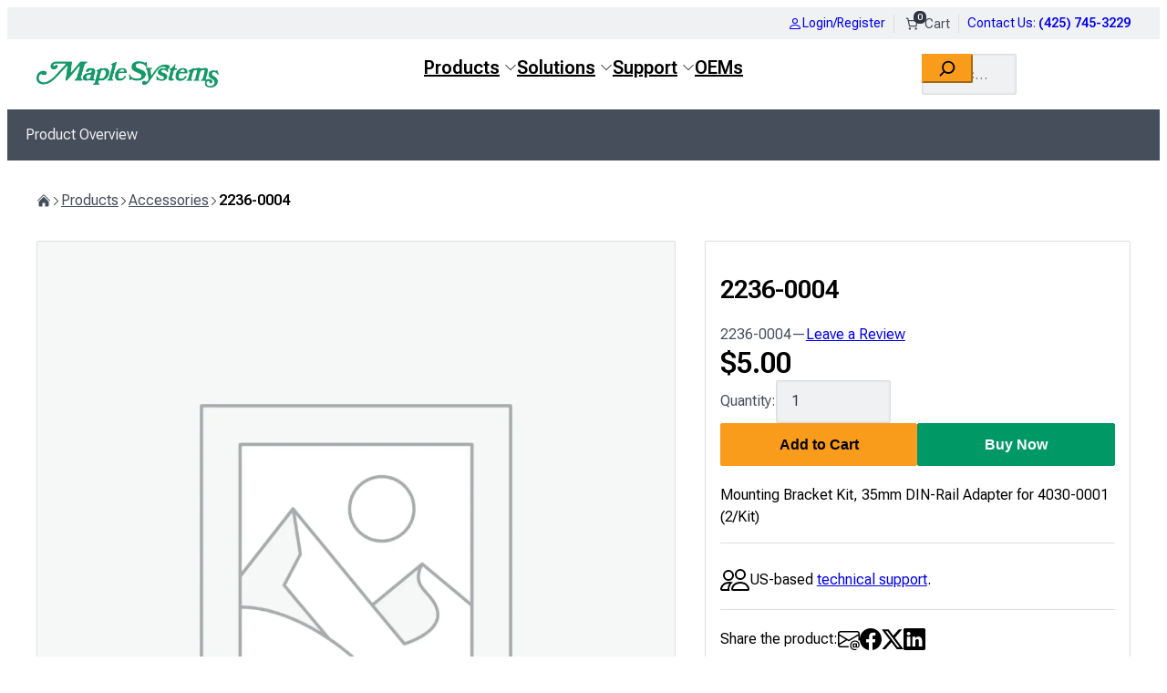

--- FILE ---
content_type: text/html; charset=UTF-8
request_url: https://maplesystems.com/product/modelname/2236-0004/
body_size: 52636
content:
<!DOCTYPE html>
<html lang="en-US">
<head>
	<meta charset="UTF-8" />
	<meta name="viewport" content="width=device-width, initial-scale=1" />
<meta name='robots' content='index, follow, max-image-preview:large, max-snippet:-1, max-video-preview:-1' />

<!-- Google Tag Manager for WordPress by gtm4wp.com -->
<script data-cfasync="false" data-pagespeed-no-defer>
	var gtm4wp_datalayer_name = "dataLayer";
	var dataLayer = dataLayer || [];
	const gtm4wp_use_sku_instead = 1;
	const gtm4wp_currency = 'USD';
	const gtm4wp_product_per_impression = 10;
	const gtm4wp_clear_ecommerce = false;
	const gtm4wp_datalayer_max_timeout = 2000;
</script>
<!-- End Google Tag Manager for WordPress by gtm4wp.com -->	<link rel="preload"
		href="https://maplesystems.com/wp-content/themes/maplesystems/next/assets/fonts/roboto-flex/roboto-flex-latin.woff2"
		as="font"
		type="font/woff2"
		crossorigin>

	<link rel="preconnect" href="https://media.maplesystems.com" crossorigin>
	<link rel="preconnect" href="https://www.googletagmanager.com">
	
	<!-- This site is optimized with the Yoast SEO plugin v26.8 - https://yoast.com/product/yoast-seo-wordpress/ -->
	<meta name="description" content="Mounting Bracket Kit, 35mm DIN-Rail Adapter" />
	<link rel="canonical" href="https://maplesystems.com/product/modelname/2236-0004/" />
	<meta property="og:locale" content="en_US" />
	<meta property="og:type" content="product" />
	<meta property="og:title" content="2236-0004" />
	<meta property="og:description" content="Mounting Bracket Kit, 35mm DIN-Rail Adapter" />
	<meta property="og:url" content="https://maplesystems.com/product/modelname/2236-0004/" />
	<meta property="og:site_name" content="Maple Systems" />
	<meta property="article:modified_time" content="2025-11-10T20:50:15+00:00" />
	<meta name="twitter:card" content="summary_large_image" />
	<script type="application/ld+json" class="yoast-schema-graph">{"@context":"https://schema.org","@graph":[{"@type":["WebPage","ItemPage"],"@id":"https://maplesystems.com/product/modelname/2236-0004/","url":"https://maplesystems.com/product/modelname/2236-0004/","name":"2236-0004","isPartOf":{"@id":"https://maplesystems.com/#website"},"description":"Mounting Bracket Kit, 35mm DIN-Rail Adapter","breadcrumb":{"@id":"https://maplesystems.com/product/modelname/2236-0004/#breadcrumb"},"inLanguage":"en-US","potentialAction":{"@type":"BuyAction","target":"https://maplesystems.com/product/modelname/2236-0004/"}},{"@type":"BreadcrumbList","@id":"https://maplesystems.com/product/modelname/2236-0004/#breadcrumb","itemListElement":[{"@type":"ListItem","position":1,"name":"Home","item":"https://maplesystems.com/"},{"@type":"ListItem","position":2,"name":"Products","item":"https://maplesystems.com/products/"},{"@type":"ListItem","position":3,"name":"Accessories","item":"/accessories/"},{"@type":"ListItem","position":4,"name":"2236-0004"}]},{"@type":"WebSite","@id":"https://maplesystems.com/#website","url":"https://maplesystems.com/","name":"Maple Systems","description":"","publisher":{"@id":"https://maplesystems.com/#organization"},"potentialAction":[{"@type":"SearchAction","target":{"@type":"EntryPoint","urlTemplate":"https://maplesystems.com/?s={search_term_string}"},"query-input":{"@type":"PropertyValueSpecification","valueRequired":true,"valueName":"search_term_string"}}],"inLanguage":"en-US"},{"@type":"Organization","@id":"https://maplesystems.com/#organization","name":"Maple Systems","url":"https://maplesystems.com/","logo":{"@type":"ImageObject","inLanguage":"en-US","@id":"https://maplesystems.com/#/schema/logo/image/","url":"https://media.maplesystems.com/wp-content/uploads/2024/06/maplesystems-logo.webp","contentUrl":"https://media.maplesystems.com/wp-content/uploads/2024/06/maplesystems-logo.webp","width":707,"height":105,"caption":"Maple Systems"},"image":{"@id":"https://maplesystems.com/#/schema/logo/image/"},"sameAs":["https://www.facebook.com/maplesystemsinc","https://www.youtube.com/maplesystemsinc","https://www.linkedin.com/company/maple-systems-inc-/"]}]}</script>
	<meta property="product:price:amount" content="5.00" />
	<meta property="product:price:currency" content="USD" />
	<meta property="og:availability" content="instock" />
	<meta property="product:availability" content="instock" />
	<meta property="product:retailer_item_id" content="2236-0004" />
	<meta property="product:condition" content="new" />
	<!-- / Yoast SEO plugin. -->


<title>2236-0004</title>
<link rel="alternate" type="application/rss+xml" title="Maple Systems &raquo; Feed" href="https://maplesystems.com/feed/" />
<link rel="alternate" type="application/rss+xml" title="Maple Systems &raquo; Comments Feed" href="https://maplesystems.com/comments/feed/" />
<link rel="alternate" type="application/rss+xml" title="Maple Systems &raquo; 2236-0004 Comments Feed" href="https://maplesystems.com/product/modelname/2236-0004/feed/" />
<link rel="alternate" title="oEmbed (JSON)" type="application/json+oembed" href="https://maplesystems.com/wp-json/oembed/1.0/embed?url=https%3A%2F%2Fmaplesystems.com%2Fproduct%2Fmodelname%2F2236-0004%2F" />
<link rel="alternate" title="oEmbed (XML)" type="text/xml+oembed" href="https://maplesystems.com/wp-json/oembed/1.0/embed?url=https%3A%2F%2Fmaplesystems.com%2Fproduct%2Fmodelname%2F2236-0004%2F&#038;format=xml" />
<style id='wp-img-auto-sizes-contain-inline-css'>
img:is([sizes=auto i],[sizes^="auto," i]){contain-intrinsic-size:3000px 1500px}
/*# sourceURL=wp-img-auto-sizes-contain-inline-css */
</style>
<link rel='stylesheet' id='wc-blocks-style-css' href='https://maplesystems.com/wp-content/plugins/woocommerce/assets/client/blocks/wc-blocks.css?ver=wc-10.4.3' media='all' />
<style id='wc-blocks-style-inline-css'>
:root{--drawer-width: 480px}
/*# sourceURL=wc-blocks-style-inline-css */
</style>
<style id='wp-block-paragraph-inline-css'>
.is-small-text{font-size:.875em}.is-regular-text{font-size:1em}.is-large-text{font-size:2.25em}.is-larger-text{font-size:3em}.has-drop-cap:not(:focus):first-letter{float:left;font-size:8.4em;font-style:normal;font-weight:100;line-height:.68;margin:.05em .1em 0 0;text-transform:uppercase}body.rtl .has-drop-cap:not(:focus):first-letter{float:none;margin-left:.1em}p.has-drop-cap.has-background{overflow:hidden}:root :where(p.has-background){padding:1.25em 2.375em}:where(p.has-text-color:not(.has-link-color)) a{color:inherit}p.has-text-align-left[style*="writing-mode:vertical-lr"],p.has-text-align-right[style*="writing-mode:vertical-rl"]{rotate:180deg}
/*# sourceURL=https://maplesystems.com/wp-content/plugins/gutenberg/build/styles/block-library/paragraph/style.min.css */
</style>
<link rel='stylesheet' id='wc-blocks-style-mini-cart-contents-css' href='https://maplesystems.com/wp-content/plugins/woocommerce/assets/client/blocks/mini-cart-contents.css?ver=wc-10.4.3' media='all' />
<link rel='stylesheet' id='wc-blocks-packages-style-css' href='https://maplesystems.com/wp-content/plugins/woocommerce/assets/client/blocks/packages-style.css?ver=wc-10.4.3' media='all' />
<style id='ms-woocommerce-mini-cart-contents-styles-inline-css'>
/* Mixin for general button styles */
/* Mixin for primary solid button */
/* Mixin for secondary solid button */
/* Mixin for tertiary solid button */
/* Mixin for tertiary outline button */
/* Mixin for error solid button */
/* Mixin for link-like button */
.wc-block-mini-cart__button:focus {
  color: var(--wp--preset--color--secondary-light);
}

.wp-block-woocommerce-mini-cart-contents .wc-block-mini-cart__title {
  font-size: var(--wp--preset--font-size--normal);
  color: var(--wp--preset--color--secondary-light);
}
.wp-block-woocommerce-mini-cart-contents .wc-block-cart-items .wc-block-cart-items__row {
  position: relative;
}
.wp-block-woocommerce-mini-cart-contents .wc-block-cart-items .wc-block-cart-item__prices {
  display: none;
}
.wp-block-woocommerce-mini-cart-contents .wc-block-cart-items .wc-block-components-product-name, .wp-block-woocommerce-mini-cart-contents .wc-block-cart-items .wc-block-components-product-metadata__description {
  padding-inline-end: 2em;
}
.wp-block-woocommerce-mini-cart-contents .wc-block-cart-items .wc-block-components-product-name {
  font-weight: bold;
  color: inherit;
  text-decoration: none;
  font-size: var(--wp--preset--font-size--normal);
}
.wp-block-woocommerce-mini-cart-contents .wc-block-cart-items .wc-block-components-product-name.wc-block-components-product-name {
  margin-block-end: 0.5em;
  line-height: 1.2;
}
.wp-block-woocommerce-mini-cart-contents .wc-block-cart-items .wc-block-components-product-name:hover {
  text-decoration: underline;
}
.wp-block-woocommerce-mini-cart-contents .wc-block-cart-items .wc-block-components-product-metadata__description {
  font-size: var(--wp--preset--font-size--small);
  color: var(--wp--preset--color--secondary-light);
}
.wp-block-woocommerce-mini-cart-contents .wc-block-cart-items .wc-block-components-product-metadata__description p {
  margin-block: 0;
}
.wp-block-woocommerce-mini-cart-contents .wc-block-cart-items .wc-block-cart-item__total .wc-block-cart-item__total-price-and-sale-badge-wrapper {
  position: absolute;
  inset-block-end: 3.25em;
  inset-inline-end: 0;
}
.wp-block-woocommerce-mini-cart-contents .wc-block-mini-cart__footer {
  padding-block-start: 1.15em;
}
.wp-block-woocommerce-mini-cart-contents .wc-block-mini-cart__footer .wc-block-components-totals-item.wc-block-mini-cart__footer-subtotal {
  gap: 0.2em;
  font-weight: bold;
}
.wp-block-woocommerce-mini-cart-contents .wc-block-mini-cart__footer-actions .wc-block-mini-cart__footer-cart.wc-block-mini-cart__footer-cart {
  display: none;
}
.wp-block-woocommerce-mini-cart-contents .wc-block-mini-cart__footer-actions .wc-block-mini-cart__footer-checkout {
  display: inline-block;
  text-align: center;
  padding: 0.667em 1.333em;
  border: 1px solid transparent;
  font-size: var(--wp--preset--font-size--normal);
  line-height: inherit;
  text-decoration: none;
  border-radius: var(--wp--custom--border--radius--base);
  font-weight: bold;
  background-color: transparent;
  cursor: pointer;
}
.wp-block-woocommerce-mini-cart-contents .wc-block-mini-cart__footer-actions .wc-block-mini-cart__footer-checkout:disabled, .wp-block-woocommerce-mini-cart-contents .wc-block-mini-cart__footer-actions .wc-block-mini-cart__footer-checkout[aria-disabled=true] {
  cursor: not-allowed;
  filter: grayscale(100%);
  pointer-events: none;
}
.wp-block-woocommerce-mini-cart-contents .wc-block-mini-cart__footer-actions .wc-block-mini-cart__footer-checkout[hidden] {
  display: none;
}
.wp-block-woocommerce-mini-cart-contents .wc-block-mini-cart__footer-actions .wc-block-mini-cart__footer-checkout {
  background-color: var(--wp--preset--color--accent-secondary-base);
  border-color: var(--wp--preset--color--accent-secondary-base);
  color: var(--wp--preset--color--white);
}
.wp-block-woocommerce-mini-cart-contents .wc-block-mini-cart__footer-actions .wc-block-mini-cart__footer-checkout:hover {
  background-color: color-mix(in srgb, var(--wp--preset--color--accent-secondary-base), black 30%);
}

/*# sourceURL=https://maplesystems.com/wp-content/themes/maplesystems/next/assets/styles/blocks/woocommerce/mini-cart-contents.min.css */
</style>
<link rel='stylesheet' id='wc-blocks-style-mini-cart-css' href='https://maplesystems.com/wp-content/plugins/woocommerce/assets/client/blocks/mini-cart.css?ver=wc-10.4.3' media='all' />
<style id='wp-block-group-inline-css'>
.wp-block-group{box-sizing:border-box}:where(.wp-block-group.wp-block-group-is-layout-constrained){position:relative}
/*# sourceURL=https://maplesystems.com/wp-content/plugins/gutenberg/build/styles/block-library/group/style.min.css */
</style>
<style id='wp-block-image-inline-css'>
.wp-block-image>a,.wp-block-image>figure>a{display:inline-block}.wp-block-image img{box-sizing:border-box;height:auto;max-width:100%;vertical-align:bottom}@media not (prefers-reduced-motion){.wp-block-image img.hide{visibility:hidden}.wp-block-image img.show{animation:show-content-image .4s}}.wp-block-image[style*=border-radius] img,.wp-block-image[style*=border-radius]>a{border-radius:inherit}.wp-block-image.has-custom-border img{box-sizing:border-box}.wp-block-image.aligncenter{text-align:center}.wp-block-image.alignfull>a,.wp-block-image.alignwide>a{width:100%}.wp-block-image.alignfull img,.wp-block-image.alignwide img{height:auto;width:100%}.wp-block-image .aligncenter,.wp-block-image .alignleft,.wp-block-image .alignright,.wp-block-image.aligncenter,.wp-block-image.alignleft,.wp-block-image.alignright{display:table}.wp-block-image .aligncenter>figcaption,.wp-block-image .alignleft>figcaption,.wp-block-image .alignright>figcaption,.wp-block-image.aligncenter>figcaption,.wp-block-image.alignleft>figcaption,.wp-block-image.alignright>figcaption{caption-side:bottom;display:table-caption}.wp-block-image .alignleft{float:left;margin:.5em 1em .5em 0}.wp-block-image .alignright{float:right;margin:.5em 0 .5em 1em}.wp-block-image .aligncenter{margin-left:auto;margin-right:auto}.wp-block-image :where(figcaption){margin-bottom:1em;margin-top:.5em}.wp-block-image.is-style-circle-mask img{border-radius:9999px}@supports ((-webkit-mask-image:none) or (mask-image:none)) or (-webkit-mask-image:none){.wp-block-image.is-style-circle-mask img{border-radius:0;-webkit-mask-image:url('data:image/svg+xml;utf8,<svg viewBox="0 0 100 100" xmlns="http://www.w3.org/2000/svg"><circle cx="50" cy="50" r="50"/></svg>');mask-image:url('data:image/svg+xml;utf8,<svg viewBox="0 0 100 100" xmlns="http://www.w3.org/2000/svg"><circle cx="50" cy="50" r="50"/></svg>');mask-mode:alpha;-webkit-mask-position:center;mask-position:center;-webkit-mask-repeat:no-repeat;mask-repeat:no-repeat;-webkit-mask-size:contain;mask-size:contain}}:root :where(.wp-block-image.is-style-rounded img,.wp-block-image .is-style-rounded img){border-radius:9999px}.wp-block-image figure{margin:0}.wp-lightbox-container{display:flex;flex-direction:column;position:relative}.wp-lightbox-container img{cursor:zoom-in}.wp-lightbox-container img:hover+button{opacity:1}.wp-lightbox-container button{align-items:center;backdrop-filter:blur(16px) saturate(180%);background-color:#5a5a5a40;border:none;border-radius:4px;cursor:zoom-in;display:flex;height:20px;justify-content:center;opacity:0;padding:0;position:absolute;right:16px;text-align:center;top:16px;width:20px;z-index:100}@media not (prefers-reduced-motion){.wp-lightbox-container button{transition:opacity .2s ease}}.wp-lightbox-container button:focus-visible{outline:3px auto #5a5a5a40;outline:3px auto -webkit-focus-ring-color;outline-offset:3px}.wp-lightbox-container button:hover{cursor:pointer;opacity:1}.wp-lightbox-container button:focus{opacity:1}.wp-lightbox-container button:focus,.wp-lightbox-container button:hover,.wp-lightbox-container button:not(:hover):not(:active):not(.has-background){background-color:#5a5a5a40;border:none}.wp-lightbox-overlay{box-sizing:border-box;cursor:zoom-out;height:100vh;left:0;overflow:hidden;position:fixed;top:0;visibility:hidden;width:100%;z-index:100000}.wp-lightbox-overlay .close-button{align-items:center;cursor:pointer;display:flex;justify-content:center;min-height:40px;min-width:40px;padding:0;position:absolute;right:calc(env(safe-area-inset-right) + 16px);top:calc(env(safe-area-inset-top) + 16px);z-index:5000000}.wp-lightbox-overlay .close-button:focus,.wp-lightbox-overlay .close-button:hover,.wp-lightbox-overlay .close-button:not(:hover):not(:active):not(.has-background){background:none;border:none}.wp-lightbox-overlay .lightbox-image-container{height:var(--wp--lightbox-container-height);left:50%;overflow:hidden;position:absolute;top:50%;transform:translate(-50%,-50%);transform-origin:top left;width:var(--wp--lightbox-container-width);z-index:9999999999}.wp-lightbox-overlay .wp-block-image{align-items:center;box-sizing:border-box;display:flex;height:100%;justify-content:center;margin:0;position:relative;transform-origin:0 0;width:100%;z-index:3000000}.wp-lightbox-overlay .wp-block-image img{height:var(--wp--lightbox-image-height);min-height:var(--wp--lightbox-image-height);min-width:var(--wp--lightbox-image-width);width:var(--wp--lightbox-image-width)}.wp-lightbox-overlay .wp-block-image figcaption{display:none}.wp-lightbox-overlay button{background:none;border:none}.wp-lightbox-overlay .scrim{background-color:#fff;height:100%;opacity:.9;position:absolute;width:100%;z-index:2000000}.wp-lightbox-overlay.active{visibility:visible}@media not (prefers-reduced-motion){.wp-lightbox-overlay.active{animation:turn-on-visibility .25s both}.wp-lightbox-overlay.active img{animation:turn-on-visibility .35s both}.wp-lightbox-overlay.show-closing-animation:not(.active){animation:turn-off-visibility .35s both}.wp-lightbox-overlay.show-closing-animation:not(.active) img{animation:turn-off-visibility .25s both}.wp-lightbox-overlay.zoom.active{animation:none;opacity:1;visibility:visible}.wp-lightbox-overlay.zoom.active .lightbox-image-container{animation:lightbox-zoom-in .4s}.wp-lightbox-overlay.zoom.active .lightbox-image-container img{animation:none}.wp-lightbox-overlay.zoom.active .scrim{animation:turn-on-visibility .4s forwards}.wp-lightbox-overlay.zoom.show-closing-animation:not(.active){animation:none}.wp-lightbox-overlay.zoom.show-closing-animation:not(.active) .lightbox-image-container{animation:lightbox-zoom-out .4s}.wp-lightbox-overlay.zoom.show-closing-animation:not(.active) .lightbox-image-container img{animation:none}.wp-lightbox-overlay.zoom.show-closing-animation:not(.active) .scrim{animation:turn-off-visibility .4s forwards}}@keyframes show-content-image{0%{visibility:hidden}99%{visibility:hidden}to{visibility:visible}}@keyframes turn-on-visibility{0%{opacity:0}to{opacity:1}}@keyframes turn-off-visibility{0%{opacity:1;visibility:visible}99%{opacity:0;visibility:visible}to{opacity:0;visibility:hidden}}@keyframes lightbox-zoom-in{0%{transform:translate(calc((-100vw + var(--wp--lightbox-scrollbar-width))/2 + var(--wp--lightbox-initial-left-position)),calc(-50vh + var(--wp--lightbox-initial-top-position))) scale(var(--wp--lightbox-scale))}to{transform:translate(-50%,-50%) scale(1)}}@keyframes lightbox-zoom-out{0%{transform:translate(-50%,-50%) scale(1);visibility:visible}99%{visibility:visible}to{transform:translate(calc((-100vw + var(--wp--lightbox-scrollbar-width))/2 + var(--wp--lightbox-initial-left-position)),calc(-50vh + var(--wp--lightbox-initial-top-position))) scale(var(--wp--lightbox-scale));visibility:hidden}}
/*# sourceURL=https://maplesystems.com/wp-content/plugins/gutenberg/build/styles/block-library/image/style.min.css */
</style>
<style id='wp-block-button-inline-css'>
.wp-block-button__link{align-content:center;box-sizing:border-box;cursor:pointer;display:inline-block;height:100%;text-align:center;word-break:break-word}.wp-block-button__link.aligncenter{text-align:center}.wp-block-button__link.alignright{text-align:right}:where(.wp-block-button__link){border-radius:9999px;box-shadow:none;padding:calc(.667em + 2px) calc(1.333em + 2px);text-decoration:none}.wp-block-button[style*=text-decoration] .wp-block-button__link{text-decoration:inherit}.wp-block-buttons>.wp-block-button.has-custom-width{max-width:none}.wp-block-buttons>.wp-block-button.has-custom-width .wp-block-button__link{width:100%}.wp-block-buttons>.wp-block-button.has-custom-font-size .wp-block-button__link{font-size:inherit}.wp-block-buttons>.wp-block-button.wp-block-button__width-25{width:calc(25% - var(--wp--style--block-gap, .5em)*.75)}.wp-block-buttons>.wp-block-button.wp-block-button__width-50{width:calc(50% - var(--wp--style--block-gap, .5em)*.5)}.wp-block-buttons>.wp-block-button.wp-block-button__width-75{width:calc(75% - var(--wp--style--block-gap, .5em)*.25)}.wp-block-buttons>.wp-block-button.wp-block-button__width-100{flex-basis:100%;width:100%}.wp-block-buttons.is-vertical>.wp-block-button.wp-block-button__width-25{width:25%}.wp-block-buttons.is-vertical>.wp-block-button.wp-block-button__width-50{width:50%}.wp-block-buttons.is-vertical>.wp-block-button.wp-block-button__width-75{width:75%}.wp-block-button.is-style-squared,.wp-block-button__link.wp-block-button.is-style-squared{border-radius:0}.wp-block-button.no-border-radius,.wp-block-button__link.no-border-radius{border-radius:0!important}:root :where(.wp-block-button .wp-block-button__link.is-style-outline),:root :where(.wp-block-button.is-style-outline>.wp-block-button__link){border:2px solid;padding:.667em 1.333em}:root :where(.wp-block-button .wp-block-button__link.is-style-outline:not(.has-text-color)),:root :where(.wp-block-button.is-style-outline>.wp-block-button__link:not(.has-text-color)){color:currentColor}:root :where(.wp-block-button .wp-block-button__link.is-style-outline:not(.has-background)),:root :where(.wp-block-button.is-style-outline>.wp-block-button__link:not(.has-background)){background-color:initial;background-image:none}
/*# sourceURL=https://maplesystems.com/wp-content/plugins/gutenberg/build/styles/block-library/button/style.min.css */
</style>
<style id='wp-block-buttons-inline-css'>
.wp-block-buttons{box-sizing:border-box}.wp-block-buttons.is-vertical{flex-direction:column}.wp-block-buttons.is-vertical>.wp-block-button:last-child{margin-bottom:0}.wp-block-buttons>.wp-block-button{display:inline-block;margin:0}.wp-block-buttons.is-content-justification-left{justify-content:flex-start}.wp-block-buttons.is-content-justification-left.is-vertical{align-items:flex-start}.wp-block-buttons.is-content-justification-center{justify-content:center}.wp-block-buttons.is-content-justification-center.is-vertical{align-items:center}.wp-block-buttons.is-content-justification-right{justify-content:flex-end}.wp-block-buttons.is-content-justification-right.is-vertical{align-items:flex-end}.wp-block-buttons.is-content-justification-space-between{justify-content:space-between}.wp-block-buttons.aligncenter{text-align:center}.wp-block-buttons:not(.is-content-justification-space-between,.is-content-justification-right,.is-content-justification-left,.is-content-justification-center) .wp-block-button.aligncenter{margin-left:auto;margin-right:auto;width:100%}.wp-block-buttons[style*=text-decoration] .wp-block-button,.wp-block-buttons[style*=text-decoration] .wp-block-button__link{text-decoration:inherit}.wp-block-buttons.has-custom-font-size .wp-block-button__link{font-size:inherit}.wp-block-buttons .wp-block-button__link{width:100%}.wp-block-button.aligncenter{text-align:center}
/*# sourceURL=https://maplesystems.com/wp-content/plugins/gutenberg/build/styles/block-library/buttons/style.min.css */
</style>
<style id='wp-block-columns-inline-css'>
.wp-block-columns{box-sizing:border-box;display:flex;flex-wrap:wrap!important}@media (min-width:782px){.wp-block-columns{flex-wrap:nowrap!important}}.wp-block-columns{align-items:normal!important}.wp-block-columns.are-vertically-aligned-top{align-items:flex-start}.wp-block-columns.are-vertically-aligned-center{align-items:center}.wp-block-columns.are-vertically-aligned-bottom{align-items:flex-end}@media (max-width:781px){.wp-block-columns:not(.is-not-stacked-on-mobile)>.wp-block-column{flex-basis:100%!important}}@media (min-width:782px){.wp-block-columns:not(.is-not-stacked-on-mobile)>.wp-block-column{flex-basis:0;flex-grow:1}.wp-block-columns:not(.is-not-stacked-on-mobile)>.wp-block-column[style*=flex-basis]{flex-grow:0}}.wp-block-columns.is-not-stacked-on-mobile{flex-wrap:nowrap!important}.wp-block-columns.is-not-stacked-on-mobile>.wp-block-column{flex-basis:0;flex-grow:1}.wp-block-columns.is-not-stacked-on-mobile>.wp-block-column[style*=flex-basis]{flex-grow:0}:where(.wp-block-columns){margin-bottom:1.75em}:where(.wp-block-columns.has-background){padding:1.25em 2.375em}.wp-block-column{flex-grow:1;min-width:0;overflow-wrap:break-word;word-break:break-word}.wp-block-column.is-vertically-aligned-top{align-self:flex-start}.wp-block-column.is-vertically-aligned-center{align-self:center}.wp-block-column.is-vertically-aligned-bottom{align-self:flex-end}.wp-block-column.is-vertically-aligned-stretch{align-self:stretch}.wp-block-column.is-vertically-aligned-bottom,.wp-block-column.is-vertically-aligned-center,.wp-block-column.is-vertically-aligned-top{width:100%}
/*# sourceURL=https://maplesystems.com/wp-content/plugins/gutenberg/build/styles/block-library/columns/style.min.css */
</style>
<style id='wp-block-list-inline-css'>
ol,ul{box-sizing:border-box}:root :where(.wp-block-list.has-background){padding:1.25em 2.375em}
.is-style-blank-list {
				list-style: none;
				padding-inline-start: 0;
			}
.is-style-inline-list {
				display: flex;
				flex-wrap: wrap;
				gap: 2.15em;
			}
ol.is-style-highlighted-list {
				counter-reset: item;
				display: flex;
				flex-direction: column;
				gap: 0.5em;
				list-style: none;
				padding-inline-start: 1.15em;
			}
			ol.is-style-highlighted-list li {
				position: relative;
				padding-inline-start: 1.5em;
			}
			ol.is-style-highlighted-list li::before {
				content: counter(item);
				counter-increment: item;
				position: absolute;
				inset-block-start: 0;
				inset-inline-start: -1em;
				width: 1.75em;
				height: 1.75em;
				background-color: var(--wp--preset--color--tertiary-light);
				color: var(--wp--preset--color--secondary-light);
				text-align: center;
				border-radius: 999px;
				font-weight: bold;
				font-size: 0.889em;
				padding: 2px;
			}
			ul.is-style-highlighted-list {
				padding-inline-start: 1.25em;
			}
			ul.is-style-highlighted-list li {
				padding-inline-start: 0.75em;
			}
			ul.is-style-highlighted-list li::marker {
				content: "\2713";
				color: green;
			}
			.is-style-highlighted-list li + li {
				margin-block-start: 0.15em;
			}
/*# sourceURL=wp-block-list-inline-css */
</style>
<style id='ms-core-list-styles-inline-css'>
.wp-block-list.is-list-columns-2, .wp-block-list.is-list-columns-3, .wp-block-list.is-list-columns-4 {
  display: grid;
  column-gap: 1.25em;
  row-gap: 0.15em;
}
@media (min-width: 768px) {
  .wp-block-list.is-list-columns-2 {
    grid-template-columns: repeat(2, minmax(0, 1fr));
  }
}
@media (min-width: 768px) {
  .wp-block-list.is-list-columns-3 {
    grid-template-columns: repeat(3, minmax(0, 1fr));
  }
}
@media (min-width: 768px) {
  .wp-block-list.is-list-columns-4 {
    grid-template-columns: repeat(4, minmax(0, 1fr));
  }
}

/*# sourceURL=https://maplesystems.com/wp-content/themes/maplesystems/next/assets/styles/blocks/core/list.min.css */
</style>
<style id='maplesystems-tabs-container-style-inline-css'>
.ms-tabs__item-content>:first-child{margin-block-start:0}.ms-tabs__item-content>:last-child{margin-block-end:0}.ms-tabs{display:grid}.ms-tabs--horizontal{gap:var(--wp--preset--spacing--40);grid-template-columns:minmax(0,1fr)}.ms-tabs--horizontal .ms-tabs__nav{display:grid;gap:var(--wp--preset--spacing--20);grid-template-columns:repeat(2,minmax(0,1fr))}@media(min-width:768px){.ms-tabs--horizontal .ms-tabs__nav--3cols{grid-template-columns:repeat(3,minmax(0,1fr))}.ms-tabs--horizontal .ms-tabs__nav--4cols{grid-template-columns:repeat(4,minmax(0,1fr))}.ms-tabs--horizontal .ms-tabs__nav--5cols{grid-template-columns:repeat(5,minmax(0,1fr))}.ms-tabs--horizontal .ms-tabs__nav--6cols{grid-template-columns:repeat(6,minmax(0,1fr))}}.ms-tabs--horizontal .ms-tabs__nav-button{background-color:var(--wp--preset--color--tertiary-light);border:0;border-block-end:4px solid var(--wp--preset--color--tertiary-base);border-radius:2px;color:var(--wp--preset--color--secondary-light);cursor:pointer;font-size:inherit;font-weight:700;line-height:1.4;padding:.75em 1.5em;white-space:pre-wrap}.ms-tabs--horizontal .ms-tabs__nav-button--is-active{background-color:var(--wp--preset--color--accent-tertiary-base);border-color:var(--wp--preset--color--accent-primary-base);color:var(--wp--preset--color--white)}.ms-tabs--horizontal .ms-tabs__nav-button:hover:not(.ms-tabs__nav-button--is-active){background-color:var(--wp--preset--color--tertiary-base);border-color:var(--wp--preset--color--secondary-light);color:var(--wp--preset--color--secondary-dark)}.ms-tabs--vertical{grid-template-columns:minmax(0,1fr) minmax(0,1.5fr)}@media(min-width:768px){.ms-tabs--vertical{grid-template-columns:minmax(0,1.1fr) minmax(0,4fr)}}.ms-tabs--vertical .ms-tabs__nav{display:flex;flex-direction:column}.ms-tabs.is-style-megamenu .ms-tabs__nav{background-color:var(--wp--preset--color--tertiary-light);padding-block:var(--wp--preset--spacing--40)}.ms-tabs.is-style-megamenu .ms-tabs__nav-button{background-color:transparent;border:1px solid transparent;border-radius:var(--wp--custom--border--radius--base);cursor:pointer;display:inline-block;font-size:var(--wp--preset--font-size--normal);font-weight:700;line-height:inherit;padding:.667em 1.333em;text-align:center;text-decoration:none}.ms-tabs.is-style-megamenu .ms-tabs__nav-button:disabled,.ms-tabs.is-style-megamenu .ms-tabs__nav-button[aria-disabled=true]{cursor:not-allowed;filter:grayscale(100%);pointer-events:none}.ms-tabs.is-style-megamenu .ms-tabs__nav-button[hidden]{display:none}.ms-tabs.is-style-megamenu .ms-tabs__nav-button{border:0;border-inline-start:4px solid transparent;border-radius:var(--wp--custom--border--radius--base) 0 0 var(--wp--custom--border--radius--base);color:var(--wp--preset--color--secondary-base);line-height:1.4;padding:var(--wp--preset--spacing--20) var(--wp--preset--spacing--40);text-align:start}.ms-tabs.is-style-megamenu .ms-tabs__nav-button--is-active,.ms-tabs.is-style-megamenu .ms-tabs__nav-button:hover{background-color:var(--wp--preset--color--white);border-inline-start-color:var(--wp--preset--color--accent-primary-base)}.ms-tabs.is-style-megamenu .ms-tabs__nav-button:hover{color:var(--wp--preset--color--secondary-light)}.ms-tabs.is-style-megamenu .ms-tabs__nav-button--is-active{color:var(--wp--preset--color--black)}.ms-tabs.is-style-megamenu .ms-tabs__content{background-color:var(--wp--preset--color--white);border-radius:var(--wp--custom--border--radius--base);padding-block:var(--wp--preset--spacing--40);padding-inline:var(--wp--preset--spacing--60) var(--wp--preset--spacing--40)}.ms-tabs.is-style-megamenu .ms-tabs__content .wp-block-button__link:hover{text-decoration:none}.ms-tabs.is-style-megamenu .ms-tabs__content ul.wp-block-list,.ms-tabs.is-style-megamenu .ms-tabs__content ul.wp-block-list>li{list-style-type:disc}.ms-tabs.is-style-megamenu .ms-tabs__item{height:100%}.ms-tabs.is-style-megamenu .ms-tabs__item-content{display:flex;flex-direction:column;gap:var(--wp--preset--spacing--40);height:100%}.ms-tabs.is-style-megamenu .ms-tabs__item-content>.ms-tabs{height:100%}.ms-tabs.is-style-megamenu .ms-tabs__item-content>.ms-tabs .ms-tabs__nav{background-color:transparent;padding-block:0;position:relative}.ms-tabs.is-style-megamenu .ms-tabs__item-content>.ms-tabs .ms-tabs__nav:before{border-inline-end:1px solid var(--wp--preset--color--tertiary-base);content:"";inset:calc(var(--wp--preset--spacing--40)*-1) 0 calc(var(--wp--preset--spacing--40)*-1) auto;position:absolute;z-index:1}.ms-tabs.is-style-megamenu .ms-tabs__item-content>.ms-tabs .ms-tabs__nav .ms-tabs__nav-button{border-inline:0;color:var(--wp--preset--color--secondary-light);font-weight:400;padding-inline:0 var(--wp--preset--spacing--40)}.ms-tabs.is-style-megamenu .ms-tabs__item-content>.ms-tabs .ms-tabs__nav .ms-tabs__nav-button.ms-tabs__nav-button--is-active,.ms-tabs.is-style-megamenu .ms-tabs__item-content>.ms-tabs .ms-tabs__nav .ms-tabs__nav-button:hover{text-decoration:underline;text-decoration-color:var(--wp--preset--color--accent-primary-base)}.ms-tabs.is-style-megamenu .ms-tabs__item-content>.ms-tabs .ms-tabs__nav .ms-tabs__nav-button.ms-tabs__nav-button--is-active{--sub-arrow-width:12px;color:var(--wp--preset--color--black);font-weight:700;position:relative}.ms-tabs.is-style-megamenu .ms-tabs__item-content>.ms-tabs .ms-tabs__nav .ms-tabs__nav-button.ms-tabs__nav-button--is-active:after,.ms-tabs.is-style-megamenu .ms-tabs__item-content>.ms-tabs .ms-tabs__nav .ms-tabs__nav-button.ms-tabs__nav-button--is-active:before{border-bottom:var(--sub-arrow-width) solid transparent;border-top:var(--sub-arrow-width) solid transparent;content:"";inset-block-start:calc(50% - var(--sub-arrow-width));position:absolute}.ms-tabs.is-style-megamenu .ms-tabs__item-content>.ms-tabs .ms-tabs__nav .ms-tabs__nav-button.ms-tabs__nav-button--is-active:before{border-left:var(--sub-arrow-width) solid var(--wp--preset--color--tertiary-base);inset-inline-end:calc(var(--sub-arrow-width)*-1)}.ms-tabs.is-style-megamenu .ms-tabs__item-content>.ms-tabs .ms-tabs__nav .ms-tabs__nav-button.ms-tabs__nav-button--is-active:after{border-left:var(--sub-arrow-width) solid var(--wp--preset--color--white);inset-inline-end:calc(var(--sub-arrow-width)*-1 + 1.5px);z-index:2}.ms-tabs.is-style-megamenu .ms-tabs__item-content>.ms-tabs .ms-tabs__content{padding-block:0}.ms-tabs.is-style-megamenu .ms-tabs__item-content>.ms-tabs .ms-tabs__item-content{padding-block:var(--wp--preset--spacing--20)}.ms-tabs.is-style-megamenu .ms-tabs__card a{text-decoration:none}.ms-tabs.is-style-megamenu .ms-tabs__card a:hover{text-decoration:underline}.ms-tabs.is-style-megamenu .ms-tabs__card a:hover img{opacity:.75}

/*# sourceURL=https://maplesystems.com/wp-content/themes/maplesystems/build/blocks/tabs/container/style-index.css */
</style>
<style id='maplesystems-mega-menu-style-inline-css'>
.ms-mega-menu{padding-block:.3em;position:relative}.ms-mega-menu:hover:after{bottom:calc(var(--wp--preset--spacing--40)*-1);content:"";height:var(--wp--preset--spacing--80);left:0;position:absolute;width:100%}.ms-mega-menu__container{background-color:var(--wp--preset--color--white);border-block-end:1px solid var(--wp--preset--color--tertiary-base);border-block-start:8px solid var(--wp--preset--color--accent-primary-base);box-shadow:0 2px 4px rgba(0,0,0,.1);display:none;font-size:var(--wp--preset--font-size--normal);inset-block-start:calc(100% + var(--wp--preset--spacing--40));inset-inline-start:0;opacity:0;position:absolute;visibility:hidden}.ms-mega-menu__container a:hover{text-decoration:underline}.ms-mega-menu__container ul.is-list-columns-2 li,.ms-mega-menu__container ul.is-list-columns-3 li,.ms-mega-menu__container ul.is-list-columns-4 li{margin-block-start:0}.ms-mega-menu__container ul li+li{margin-block-start:.15em}.ms-mega-menu:hover .ms-mega-menu__container{display:block;opacity:1;visibility:visible}.ms-mega-menu:hover .ms-mega-menu__container--width-full.ms-loading{opacity:0;pointer-events:none}.ms-mega-menu:hover .ms-mega-menu__container--width-full.ms-js-ready{opacity:1;pointer-events:auto}.ms-mega-menu:hover .ms-mega-menu__container--width-full.ms-js-ready:before{content:"";height:calc(.6em + var(--wp--preset--spacing--40));inset-block-start:calc(-.6em + var(--wp--preset--spacing--40)*-1 + -8px);inset-inline-start:0;position:absolute;width:100%}.ms-mega-menu__link{color:inherit}.ms-mega-menu__link+.ms-svg{margin-inline-start:.25em}

/*# sourceURL=https://maplesystems.com/wp-content/themes/maplesystems/build/blocks/mega-menu/style-index.css */
</style>
<style id='maplesystems-mega-menu-view-style-inline-css'>


/*# sourceURL=https://maplesystems.com/wp-content/themes/maplesystems/build/blocks/mega-menu/index.css */
</style>
<style id='wp-block-navigation-link-inline-css'>
.wp-block-navigation .wp-block-navigation-item__label{overflow-wrap:break-word}.wp-block-navigation .wp-block-navigation-item__description{display:none}.link-ui-tools{outline:1px solid #f0f0f0;padding:8px}.link-ui-block-inserter{padding-top:8px}.link-ui-block-inserter__back{margin-left:8px;text-transform:uppercase}
/*# sourceURL=https://maplesystems.com/wp-content/plugins/gutenberg/build/styles/block-library/navigation-link/style.min.css */
</style>
<link rel='stylesheet' id='wp-block-navigation-css' href='https://maplesystems.com/wp-content/plugins/gutenberg/build/styles/block-library/navigation/style.min.css?ver=22.4.0' media='all' />
<style id='wp-block-search-inline-css'>
.wp-block-search__button{margin-left:10px;word-break:normal}.wp-block-search__button.has-icon{line-height:0}.wp-block-search__button svg{fill:currentColor;height:1.25em;min-height:24px;min-width:24px;vertical-align:text-bottom;width:1.25em}:where(.wp-block-search__button){border:1px solid #ccc;padding:6px 10px}.wp-block-search__inside-wrapper{display:flex;flex:auto;flex-wrap:nowrap;max-width:100%}.wp-block-search__label{width:100%}.wp-block-search.wp-block-search__button-only .wp-block-search__button{box-sizing:border-box;display:flex;flex-shrink:0;justify-content:center;margin-left:0;max-width:100%}.wp-block-search.wp-block-search__button-only .wp-block-search__inside-wrapper{min-width:0!important;transition-property:width}.wp-block-search.wp-block-search__button-only .wp-block-search__input{flex-basis:100%;transition-duration:.3s}.wp-block-search.wp-block-search__button-only.wp-block-search__searchfield-hidden,.wp-block-search.wp-block-search__button-only.wp-block-search__searchfield-hidden .wp-block-search__inside-wrapper{overflow:hidden}.wp-block-search.wp-block-search__button-only.wp-block-search__searchfield-hidden .wp-block-search__input{border-left-width:0!important;border-right-width:0!important;flex-basis:0;flex-grow:0;margin:0;min-width:0!important;padding-left:0!important;padding-right:0!important;width:0!important}:where(.wp-block-search__input){appearance:none;border:1px solid #949494;flex-grow:1;font-family:inherit;font-size:inherit;font-style:inherit;font-weight:inherit;letter-spacing:inherit;line-height:inherit;margin-left:0;margin-right:0;min-width:3rem;padding:8px;text-decoration:unset!important;text-transform:inherit}:where(.wp-block-search__button-inside .wp-block-search__inside-wrapper){background-color:#fff;border:1px solid #949494;box-sizing:border-box;padding:4px}:where(.wp-block-search__button-inside .wp-block-search__inside-wrapper) .wp-block-search__input{border:none;border-radius:0;padding:0 4px}:where(.wp-block-search__button-inside .wp-block-search__inside-wrapper) .wp-block-search__input:focus{outline:none}:where(.wp-block-search__button-inside .wp-block-search__inside-wrapper) :where(.wp-block-search__button){padding:4px 8px}.wp-block-search.aligncenter .wp-block-search__inside-wrapper{margin:auto}.wp-block[data-align=right] .wp-block-search.wp-block-search__button-only .wp-block-search__inside-wrapper{float:right}
/*# sourceURL=https://maplesystems.com/wp-content/plugins/gutenberg/build/styles/block-library/search/style.min.css */
</style>
<style id='wp-block-separator-inline-css'>
@charset "UTF-8";.wp-block-separator{border:none;border-top:2px solid}:root :where(.wp-block-separator.is-style-dots){height:auto;line-height:1;text-align:center}:root :where(.wp-block-separator.is-style-dots):before{color:currentColor;content:"···";font-family:serif;font-size:1.5em;letter-spacing:2em;padding-left:2em}.wp-block-separator.is-style-dots{background:none!important;border:none!important}
.wp-block-separator.is-style-thin.is-style-thin {
					border-width: 1px 0 0;
				}
/*# sourceURL=wp-block-separator-inline-css */
</style>
<style id='woocommerce-inline-inline-css'>
.woocommerce form .form-row .required { visibility: visible; }
.woocommerce form .form-row .required { visibility: visible; }
/*# sourceURL=woocommerce-inline-inline-css */
</style>
<style id='ms-yoast-seo-breadcrumbs-styles-inline-css'>
/** 
 * Component: Breadcrumb
 *
 * Navigation used to reveal a page's location within the site hierarchy
 */
.ms-breadcrumb a {
  color: var(--wp--preset--color--secondary-light);
}
.ms-breadcrumb ol {
  list-style: none;
  padding: 0;
  margin: 0;
  display: flex;
  flex-wrap: wrap;
  align-items: center;
  gap: 0.2em;
}
.ms-breadcrumb .ms-svg-icon {
  margin: auto;
  display: block;
}
.ms-breadcrumb__sep .ms-svg-icon {
  margin-block-start: 1px;
}

/*# sourceURL=https://maplesystems.com/wp-content/themes/maplesystems/next/assets/styles/blocks/yoast-seo/breadcrumbs.min.css */
</style>
<link rel='stylesheet' id='maplesystems-product-gallery-style-css' href='https://maplesystems.com/wp-content/themes/maplesystems/build/blocks/product-gallery/style-index.css?ver=0.1.17' media='all' />
<link rel='stylesheet' id='wc-blocks-style-legacy-template-css' href='https://maplesystems.com/wp-content/plugins/woocommerce/assets/client/blocks/legacy-template.css?ver=wc-10.4.3' media='all' />
<link rel='stylesheet' id='wp-block-social-links-css' href='https://maplesystems.com/wp-content/plugins/gutenberg/build/styles/block-library/social-links/style.min.css?ver=22.4.0' media='all' />
<style id='outermost-icon-block-style-inline-css'>
.wp-block-outermost-icon-block{display:flex;line-height:0}.wp-block-outermost-icon-block.has-border-color{border:none}.wp-block-outermost-icon-block .has-icon-color svg,.wp-block-outermost-icon-block.has-icon-color svg{color:currentColor}.wp-block-outermost-icon-block .has-icon-color:not(.has-no-icon-fill-color) svg,.wp-block-outermost-icon-block.has-icon-color:not(.has-no-icon-fill-color) svg{fill:currentColor}.wp-block-outermost-icon-block .icon-container{box-sizing:border-box}.wp-block-outermost-icon-block a,.wp-block-outermost-icon-block svg{height:100%;transition:transform .1s ease-in-out;width:100%}.wp-block-outermost-icon-block a:hover{transform:scale(1.1)}.wp-block-outermost-icon-block svg{transform:rotate(var(--outermost--icon-block--transform-rotate,0deg)) scaleX(var(--outermost--icon-block--transform-scale-x,1)) scaleY(var(--outermost--icon-block--transform-scale-y,1))}.wp-block-outermost-icon-block .rotate-90,.wp-block-outermost-icon-block.rotate-90{--outermost--icon-block--transform-rotate:90deg}.wp-block-outermost-icon-block .rotate-180,.wp-block-outermost-icon-block.rotate-180{--outermost--icon-block--transform-rotate:180deg}.wp-block-outermost-icon-block .rotate-270,.wp-block-outermost-icon-block.rotate-270{--outermost--icon-block--transform-rotate:270deg}.wp-block-outermost-icon-block .flip-horizontal,.wp-block-outermost-icon-block.flip-horizontal{--outermost--icon-block--transform-scale-x:-1}.wp-block-outermost-icon-block .flip-vertical,.wp-block-outermost-icon-block.flip-vertical{--outermost--icon-block--transform-scale-y:-1}.wp-block-outermost-icon-block .flip-vertical.flip-horizontal,.wp-block-outermost-icon-block.flip-vertical.flip-horizontal{--outermost--icon-block--transform-scale-x:-1;--outermost--icon-block--transform-scale-y:-1}

/*# sourceURL=https://maplesystems.com/wp-content/plugins/icon-block/build/style.css */
</style>
<style id='wp-block-library-inline-css'>
:root{--wp-block-synced-color:#7a00df;--wp-block-synced-color--rgb:122,0,223;--wp-bound-block-color:var(--wp-block-synced-color);--wp-editor-canvas-background:#ddd;--wp-admin-theme-color:#007cba;--wp-admin-theme-color--rgb:0,124,186;--wp-admin-theme-color-darker-10:#006ba1;--wp-admin-theme-color-darker-10--rgb:0,107,160.5;--wp-admin-theme-color-darker-20:#005a87;--wp-admin-theme-color-darker-20--rgb:0,90,135;--wp-admin-border-width-focus:2px}@media (min-resolution:192dpi){:root{--wp-admin-border-width-focus:1.5px}}.wp-element-button{cursor:pointer}:root .has-very-light-gray-background-color{background-color:#eee}:root .has-very-dark-gray-background-color{background-color:#313131}:root .has-very-light-gray-color{color:#eee}:root .has-very-dark-gray-color{color:#313131}:root .has-vivid-green-cyan-to-vivid-cyan-blue-gradient-background{background:linear-gradient(135deg,#00d084,#0693e3)}:root .has-purple-crush-gradient-background{background:linear-gradient(135deg,#34e2e4,#4721fb 50%,#ab1dfe)}:root .has-hazy-dawn-gradient-background{background:linear-gradient(135deg,#faaca8,#dad0ec)}:root .has-subdued-olive-gradient-background{background:linear-gradient(135deg,#fafae1,#67a671)}:root .has-atomic-cream-gradient-background{background:linear-gradient(135deg,#fdd79a,#004a59)}:root .has-nightshade-gradient-background{background:linear-gradient(135deg,#330968,#31cdcf)}:root .has-midnight-gradient-background{background:linear-gradient(135deg,#020381,#2874fc)}:root{--wp--preset--font-size--normal:16px;--wp--preset--font-size--huge:42px}.has-regular-font-size{font-size:1em}.has-larger-font-size{font-size:2.625em}.has-normal-font-size{font-size:var(--wp--preset--font-size--normal)}.has-huge-font-size{font-size:var(--wp--preset--font-size--huge)}:root .has-text-align-center{text-align:center}:root .has-text-align-left{text-align:left}:root .has-text-align-right{text-align:right}.has-fit-text{white-space:nowrap!important}#end-resizable-editor-section{display:none}.aligncenter{clear:both}.items-justified-left{justify-content:flex-start}.items-justified-center{justify-content:center}.items-justified-right{justify-content:flex-end}.items-justified-space-between{justify-content:space-between}.screen-reader-text{word-wrap:normal!important;border:0;clip-path:inset(50%);height:1px;margin:-1px;overflow:hidden;padding:0;position:absolute;width:1px}.screen-reader-text:focus{background-color:#ddd;clip-path:none;color:#444;display:block;font-size:1em;height:auto;left:5px;line-height:normal;padding:15px 23px 14px;text-decoration:none;top:5px;width:auto;z-index:100000}html :where(.has-border-color){border-style:solid}html :where([style*=border-top-color]){border-top-style:solid}html :where([style*=border-right-color]){border-right-style:solid}html :where([style*=border-bottom-color]){border-bottom-style:solid}html :where([style*=border-left-color]){border-left-style:solid}html :where([style*=border-width]){border-style:solid}html :where([style*=border-top-width]){border-top-style:solid}html :where([style*=border-right-width]){border-right-style:solid}html :where([style*=border-bottom-width]){border-bottom-style:solid}html :where([style*=border-left-width]){border-left-style:solid}html :where(img[class*=wp-image-]){height:auto;max-width:100%}:where(figure){margin:0 0 1em}html :where(.is-position-sticky){--wp-admin--admin-bar--position-offset:var(--wp-admin--admin-bar--height,0px)}@media screen and (max-width:600px){html :where(.is-position-sticky){--wp-admin--admin-bar--position-offset:0px}}
.wp-block-cb-carousel.is-style-maple-systems .slick-prev {
					inset-inline-start: 0;
					border-radius: 2px 0 0 2px;
				}
				.wp-block-cb-carousel.is-style-maple-systems .slick-next {
					inset-inline-end: 0;
					border-radius: 0 2px 2px 0;
				}
				.wp-block-cb-carousel.is-style-maple-systems .slick-prev::before {
					transform: rotate(135deg);
					margin-inline-end: -2px;
				}
				.wp-block-cb-carousel.is-style-maple-systems .slick-next::before {
					transform: rotate(-45deg);
					margin-inline-start: -2px;
				}
				.wp-block-cb-carousel.is-style-maple-systems .slick-next,
				.wp-block-cb-carousel.is-style-maple-systems .slick-prev {
					z-index: 10;
					background-color: var(--wp--preset--color--tertiary-base);
					border-inline: 1px solid var(--wp--preset--color--tertiary-base);
					color: var(--wp--preset--color--secondary-base);
					height: auto;
					width: 25px;
					inset-block: 0;
					transform: none;
				}
				.wp-block-cb-carousel.is-style-maple-systems .slick-next:not(:hover):not(:active),
				.wp-block-cb-carousel.is-style-maple-systems .slick-prev:not(:hover):not(:active) {
					background-color: var(--wp--preset--color--tertiary-light);
					border-color: var(--wp--preset--color--tertiary-base);
					color: var(--wp--preset--color--accent-tertiary-base);
				}
				.wp-block-cb-carousel.is-style-maple-systems .slick-next::before,
				.wp-block-cb-carousel.is-style-maple-systems .slick-prev::before {
					font-family: inherit;
					content: "";
					display: inline-block;
					border-inline-end: 2px solid;
					border-block-end: 2px solid;
					width: 6px; height: 6px;
					color: inherit;
				}
				.wp-block-cb-carousel.is-style-maple-systems {
					padding-inline: calc(var(--wp--style--block-gap) + 12px);
					padding-block: var(--wp--preset--spacing--40);
					border-block: 1px solid var(--wp--preset--color--tertiary-base);
					border-radius: 2px;
				}
				.wp-block-cb-carousel.is-style-maple-systems .slick-slide {
					padding-inline: 5px;
				}
/*# sourceURL=wp-block-library-inline-css */
</style>
<style id='global-styles-inline-css'>
:root{--wp--preset--aspect-ratio--square: 1;--wp--preset--aspect-ratio--4-3: 4/3;--wp--preset--aspect-ratio--3-4: 3/4;--wp--preset--aspect-ratio--3-2: 3/2;--wp--preset--aspect-ratio--2-3: 2/3;--wp--preset--aspect-ratio--16-9: 16/9;--wp--preset--aspect-ratio--9-16: 9/16;--wp--preset--color--black: #000000;--wp--preset--color--cyan-bluish-gray: #abb8c3;--wp--preset--color--white: #ffffff;--wp--preset--color--pale-pink: #f78da7;--wp--preset--color--vivid-red: #cf2e2e;--wp--preset--color--luminous-vivid-orange: #ff6900;--wp--preset--color--luminous-vivid-amber: #fcb900;--wp--preset--color--light-green-cyan: #7bdcb5;--wp--preset--color--vivid-green-cyan: #00d084;--wp--preset--color--pale-cyan-blue: #8ed1fc;--wp--preset--color--vivid-cyan-blue: #0693e3;--wp--preset--color--vivid-purple: #9b51e0;--wp--preset--color--accent-primary-base: #f99c1c;--wp--preset--color--accent-secondary-base: #009966;--wp--preset--color--accent-tertiary-base: #19325c;--wp--preset--color--secondary-base: #2e3440;--wp--preset--color--secondary-light: #464e5c;--wp--preset--color--tertiary-base: #dcddde;--wp--preset--color--tertiary-light: #f0f1f2;--wp--preset--color--hyperlink: #0000ee;--wp--preset--gradient--vivid-cyan-blue-to-vivid-purple: linear-gradient(135deg,rgb(6,147,227) 0%,rgb(155,81,224) 100%);--wp--preset--gradient--light-green-cyan-to-vivid-green-cyan: linear-gradient(135deg,rgb(122,220,180) 0%,rgb(0,208,130) 100%);--wp--preset--gradient--luminous-vivid-amber-to-luminous-vivid-orange: linear-gradient(135deg,rgb(252,185,0) 0%,rgb(255,105,0) 100%);--wp--preset--gradient--luminous-vivid-orange-to-vivid-red: linear-gradient(135deg,rgb(255,105,0) 0%,rgb(207,46,46) 100%);--wp--preset--gradient--very-light-gray-to-cyan-bluish-gray: linear-gradient(135deg,rgb(238,238,238) 0%,rgb(169,184,195) 100%);--wp--preset--gradient--cool-to-warm-spectrum: linear-gradient(135deg,rgb(74,234,220) 0%,rgb(151,120,209) 20%,rgb(207,42,186) 40%,rgb(238,44,130) 60%,rgb(251,105,98) 80%,rgb(254,248,76) 100%);--wp--preset--gradient--blush-light-purple: linear-gradient(135deg,rgb(255,206,236) 0%,rgb(152,150,240) 100%);--wp--preset--gradient--blush-bordeaux: linear-gradient(135deg,rgb(254,205,165) 0%,rgb(254,45,45) 50%,rgb(107,0,62) 100%);--wp--preset--gradient--luminous-dusk: linear-gradient(135deg,rgb(255,203,112) 0%,rgb(199,81,192) 50%,rgb(65,88,208) 100%);--wp--preset--gradient--pale-ocean: linear-gradient(135deg,rgb(255,245,203) 0%,rgb(182,227,212) 50%,rgb(51,167,181) 100%);--wp--preset--gradient--electric-grass: linear-gradient(135deg,rgb(202,248,128) 0%,rgb(113,206,126) 100%);--wp--preset--gradient--midnight: linear-gradient(135deg,rgb(2,3,129) 0%,rgb(40,116,252) 100%);--wp--preset--font-size--small: 0.875rem;--wp--preset--font-size--medium: 1.25rem;--wp--preset--font-size--large: 1.75rem;--wp--preset--font-size--x-large: 42px;--wp--preset--font-size--normal: 1rem;--wp--preset--font-size--huge: 2rem;--wp--preset--font-size--enormous: 2.5rem;--wp--preset--font-family--roboto-flex: "Roboto Flex", sans-serif;--wp--preset--spacing--20: 8px;--wp--preset--spacing--30: 0.67rem;--wp--preset--spacing--40: clamp(12px, 5vw, 16px);--wp--preset--spacing--50: 1.5rem;--wp--preset--spacing--60: clamp(16px, 5vw, 32px);--wp--preset--spacing--70: 3.38rem;--wp--preset--spacing--80: clamp(40px, 5vw, 48px);--wp--preset--spacing--100: clamp(48px, 5vw, 64px);--wp--preset--shadow--natural: 6px 6px 9px rgba(0, 0, 0, 0.2);--wp--preset--shadow--deep: 12px 12px 50px rgba(0, 0, 0, 0.4);--wp--preset--shadow--sharp: 6px 6px 0px rgba(0, 0, 0, 0.2);--wp--preset--shadow--outlined: 6px 6px 0px -3px rgb(255, 255, 255), 6px 6px rgb(0, 0, 0);--wp--preset--shadow--crisp: 6px 6px 0px rgb(0, 0, 0);--wp--custom--border--radius--base: 2px;}:root { --wp--style--global--content-size: 700px;--wp--style--global--wide-size: 1280px; }:where(body) { margin: 0; }.wp-site-blocks { padding-top: var(--wp--style--root--padding-top); padding-bottom: var(--wp--style--root--padding-bottom); }.has-global-padding { padding-right: var(--wp--style--root--padding-right); padding-left: var(--wp--style--root--padding-left); }.has-global-padding > .alignfull { margin-right: calc(var(--wp--style--root--padding-right) * -1); margin-left: calc(var(--wp--style--root--padding-left) * -1); }.has-global-padding :where(:not(.alignfull.is-layout-flow) > .has-global-padding:not(.wp-block-block, .alignfull)) { padding-right: 0; padding-left: 0; }.has-global-padding :where(:not(.alignfull.is-layout-flow) > .has-global-padding:not(.wp-block-block, .alignfull)) > .alignfull { margin-left: 0; margin-right: 0; }.wp-site-blocks > .alignleft { float: left; margin-right: 2em; }.wp-site-blocks > .alignright { float: right; margin-left: 2em; }.wp-site-blocks > .aligncenter { justify-content: center; margin-left: auto; margin-right: auto; }:where(.wp-site-blocks) > * { margin-block-start: 1.25rem; margin-block-end: 0; }:where(.wp-site-blocks) > :first-child { margin-block-start: 0; }:where(.wp-site-blocks) > :last-child { margin-block-end: 0; }:root { --wp--style--block-gap: 1.25rem; }:root :where(.is-layout-flow) > :first-child{margin-block-start: 0;}:root :where(.is-layout-flow) > :last-child{margin-block-end: 0;}:root :where(.is-layout-flow) > *{margin-block-start: 1.25rem;margin-block-end: 0;}:root :where(.is-layout-constrained) > :first-child{margin-block-start: 0;}:root :where(.is-layout-constrained) > :last-child{margin-block-end: 0;}:root :where(.is-layout-constrained) > *{margin-block-start: 1.25rem;margin-block-end: 0;}:root :where(.is-layout-flex){gap: 1.25rem;}:root :where(.is-layout-grid){gap: 1.25rem;}.is-layout-flow > .alignleft{float: left;margin-inline-start: 0;margin-inline-end: 2em;}.is-layout-flow > .alignright{float: right;margin-inline-start: 2em;margin-inline-end: 0;}.is-layout-flow > .aligncenter{margin-left: auto !important;margin-right: auto !important;}.is-layout-constrained > .alignleft{float: left;margin-inline-start: 0;margin-inline-end: 2em;}.is-layout-constrained > .alignright{float: right;margin-inline-start: 2em;margin-inline-end: 0;}.is-layout-constrained > .aligncenter{margin-left: auto !important;margin-right: auto !important;}.is-layout-constrained > :where(:not(.alignleft):not(.alignright):not(.alignfull)){max-width: var(--wp--style--global--content-size);margin-left: auto !important;margin-right: auto !important;}.is-layout-constrained > .alignwide{max-width: var(--wp--style--global--wide-size);}body .is-layout-flex{display: flex;}.is-layout-flex{flex-wrap: wrap;align-items: center;}.is-layout-flex > :is(*, div){margin: 0;}body .is-layout-grid{display: grid;}.is-layout-grid > :is(*, div){margin: 0;}body{background-color: var(--wp--preset--color--white);color: var(--wp--preset--color--black);font-family: var(--wp--preset--font-family--roboto-flex);font-size: var(--wp--preset--font-size--normal);line-height: 1.5;--wp--style--root--padding-top: 0;--wp--style--root--padding-right: 0;--wp--style--root--padding-bottom: 0;--wp--style--root--padding-left: 0;}a:where(:not(.wp-element-button)){color: var(--wp--preset--color--hyperlink);text-decoration: underline;}:root :where(a:where(:not(.wp-element-button)):hover){text-decoration: none;}:root :where(a:where(:not(.wp-element-button)):focus){text-decoration: underline dashed;}:root :where(a:where(:not(.wp-element-button)):active){color: var(--wp--preset--color--accent-tertiary-base);text-decoration: none;}h1, h2, h3, h4, h5, h6{font-weight: 700;line-height: 1.4;}h1{font-size: var(--wp--preset--font-size--enormous);line-height: 1.2;}h2{font-size: var(--wp--preset--font-size--huge);line-height: 1.25;}h3{font-size: var(--wp--preset--font-size--large);}h4{font-size: var(--wp--preset--font-size--medium);}h5{font-size: var(--wp--preset--font-size--normal);}h6{font-size: var(--wp--preset--font-size--small);}:root :where(.wp-element-button, .wp-block-button__link){background-color: var(--wp--preset--color--accent-tertiary-base);border-radius: 2px;border-width: 0;color: var(--wp--preset--color--white);font-family: inherit;font-size: inherit;font-style: inherit;font-weight: bold;letter-spacing: inherit;line-height: inherit;padding-top: 0.667em;padding-right: 1.333em;padding-bottom: 0.667em;padding-left: 1.333em;text-decoration: none;text-transform: inherit;}:root :where(.wp-element-caption, .wp-block-audio figcaption, .wp-block-embed figcaption, .wp-block-gallery figcaption, .wp-block-image figcaption, .wp-block-table figcaption, .wp-block-video figcaption){font-size: var(--wp--preset--font-size--small);margin-top: 0.75em;}cite{font-size: var(--wp--preset--font-size--small);}.has-black-color{color: var(--wp--preset--color--black) !important;}.has-cyan-bluish-gray-color{color: var(--wp--preset--color--cyan-bluish-gray) !important;}.has-white-color{color: var(--wp--preset--color--white) !important;}.has-pale-pink-color{color: var(--wp--preset--color--pale-pink) !important;}.has-vivid-red-color{color: var(--wp--preset--color--vivid-red) !important;}.has-luminous-vivid-orange-color{color: var(--wp--preset--color--luminous-vivid-orange) !important;}.has-luminous-vivid-amber-color{color: var(--wp--preset--color--luminous-vivid-amber) !important;}.has-light-green-cyan-color{color: var(--wp--preset--color--light-green-cyan) !important;}.has-vivid-green-cyan-color{color: var(--wp--preset--color--vivid-green-cyan) !important;}.has-pale-cyan-blue-color{color: var(--wp--preset--color--pale-cyan-blue) !important;}.has-vivid-cyan-blue-color{color: var(--wp--preset--color--vivid-cyan-blue) !important;}.has-vivid-purple-color{color: var(--wp--preset--color--vivid-purple) !important;}.has-accent-primary-base-color{color: var(--wp--preset--color--accent-primary-base) !important;}.has-accent-secondary-base-color{color: var(--wp--preset--color--accent-secondary-base) !important;}.has-accent-tertiary-base-color{color: var(--wp--preset--color--accent-tertiary-base) !important;}.has-secondary-base-color{color: var(--wp--preset--color--secondary-base) !important;}.has-secondary-light-color{color: var(--wp--preset--color--secondary-light) !important;}.has-tertiary-base-color{color: var(--wp--preset--color--tertiary-base) !important;}.has-tertiary-light-color{color: var(--wp--preset--color--tertiary-light) !important;}.has-hyperlink-color{color: var(--wp--preset--color--hyperlink) !important;}.has-black-background-color{background-color: var(--wp--preset--color--black) !important;}.has-cyan-bluish-gray-background-color{background-color: var(--wp--preset--color--cyan-bluish-gray) !important;}.has-white-background-color{background-color: var(--wp--preset--color--white) !important;}.has-pale-pink-background-color{background-color: var(--wp--preset--color--pale-pink) !important;}.has-vivid-red-background-color{background-color: var(--wp--preset--color--vivid-red) !important;}.has-luminous-vivid-orange-background-color{background-color: var(--wp--preset--color--luminous-vivid-orange) !important;}.has-luminous-vivid-amber-background-color{background-color: var(--wp--preset--color--luminous-vivid-amber) !important;}.has-light-green-cyan-background-color{background-color: var(--wp--preset--color--light-green-cyan) !important;}.has-vivid-green-cyan-background-color{background-color: var(--wp--preset--color--vivid-green-cyan) !important;}.has-pale-cyan-blue-background-color{background-color: var(--wp--preset--color--pale-cyan-blue) !important;}.has-vivid-cyan-blue-background-color{background-color: var(--wp--preset--color--vivid-cyan-blue) !important;}.has-vivid-purple-background-color{background-color: var(--wp--preset--color--vivid-purple) !important;}.has-accent-primary-base-background-color{background-color: var(--wp--preset--color--accent-primary-base) !important;}.has-accent-secondary-base-background-color{background-color: var(--wp--preset--color--accent-secondary-base) !important;}.has-accent-tertiary-base-background-color{background-color: var(--wp--preset--color--accent-tertiary-base) !important;}.has-secondary-base-background-color{background-color: var(--wp--preset--color--secondary-base) !important;}.has-secondary-light-background-color{background-color: var(--wp--preset--color--secondary-light) !important;}.has-tertiary-base-background-color{background-color: var(--wp--preset--color--tertiary-base) !important;}.has-tertiary-light-background-color{background-color: var(--wp--preset--color--tertiary-light) !important;}.has-hyperlink-background-color{background-color: var(--wp--preset--color--hyperlink) !important;}.has-black-border-color{border-color: var(--wp--preset--color--black) !important;}.has-cyan-bluish-gray-border-color{border-color: var(--wp--preset--color--cyan-bluish-gray) !important;}.has-white-border-color{border-color: var(--wp--preset--color--white) !important;}.has-pale-pink-border-color{border-color: var(--wp--preset--color--pale-pink) !important;}.has-vivid-red-border-color{border-color: var(--wp--preset--color--vivid-red) !important;}.has-luminous-vivid-orange-border-color{border-color: var(--wp--preset--color--luminous-vivid-orange) !important;}.has-luminous-vivid-amber-border-color{border-color: var(--wp--preset--color--luminous-vivid-amber) !important;}.has-light-green-cyan-border-color{border-color: var(--wp--preset--color--light-green-cyan) !important;}.has-vivid-green-cyan-border-color{border-color: var(--wp--preset--color--vivid-green-cyan) !important;}.has-pale-cyan-blue-border-color{border-color: var(--wp--preset--color--pale-cyan-blue) !important;}.has-vivid-cyan-blue-border-color{border-color: var(--wp--preset--color--vivid-cyan-blue) !important;}.has-vivid-purple-border-color{border-color: var(--wp--preset--color--vivid-purple) !important;}.has-accent-primary-base-border-color{border-color: var(--wp--preset--color--accent-primary-base) !important;}.has-accent-secondary-base-border-color{border-color: var(--wp--preset--color--accent-secondary-base) !important;}.has-accent-tertiary-base-border-color{border-color: var(--wp--preset--color--accent-tertiary-base) !important;}.has-secondary-base-border-color{border-color: var(--wp--preset--color--secondary-base) !important;}.has-secondary-light-border-color{border-color: var(--wp--preset--color--secondary-light) !important;}.has-tertiary-base-border-color{border-color: var(--wp--preset--color--tertiary-base) !important;}.has-tertiary-light-border-color{border-color: var(--wp--preset--color--tertiary-light) !important;}.has-hyperlink-border-color{border-color: var(--wp--preset--color--hyperlink) !important;}.has-vivid-cyan-blue-to-vivid-purple-gradient-background{background: var(--wp--preset--gradient--vivid-cyan-blue-to-vivid-purple) !important;}.has-light-green-cyan-to-vivid-green-cyan-gradient-background{background: var(--wp--preset--gradient--light-green-cyan-to-vivid-green-cyan) !important;}.has-luminous-vivid-amber-to-luminous-vivid-orange-gradient-background{background: var(--wp--preset--gradient--luminous-vivid-amber-to-luminous-vivid-orange) !important;}.has-luminous-vivid-orange-to-vivid-red-gradient-background{background: var(--wp--preset--gradient--luminous-vivid-orange-to-vivid-red) !important;}.has-very-light-gray-to-cyan-bluish-gray-gradient-background{background: var(--wp--preset--gradient--very-light-gray-to-cyan-bluish-gray) !important;}.has-cool-to-warm-spectrum-gradient-background{background: var(--wp--preset--gradient--cool-to-warm-spectrum) !important;}.has-blush-light-purple-gradient-background{background: var(--wp--preset--gradient--blush-light-purple) !important;}.has-blush-bordeaux-gradient-background{background: var(--wp--preset--gradient--blush-bordeaux) !important;}.has-luminous-dusk-gradient-background{background: var(--wp--preset--gradient--luminous-dusk) !important;}.has-pale-ocean-gradient-background{background: var(--wp--preset--gradient--pale-ocean) !important;}.has-electric-grass-gradient-background{background: var(--wp--preset--gradient--electric-grass) !important;}.has-midnight-gradient-background{background: var(--wp--preset--gradient--midnight) !important;}.has-small-font-size{font-size: var(--wp--preset--font-size--small) !important;}.has-medium-font-size{font-size: var(--wp--preset--font-size--medium) !important;}.has-large-font-size{font-size: var(--wp--preset--font-size--large) !important;}.has-x-large-font-size{font-size: var(--wp--preset--font-size--x-large) !important;}.has-normal-font-size{font-size: var(--wp--preset--font-size--normal) !important;}.has-huge-font-size{font-size: var(--wp--preset--font-size--huge) !important;}.has-enormous-font-size{font-size: var(--wp--preset--font-size--enormous) !important;}.has-roboto-flex-font-family{font-family: var(--wp--preset--font-family--roboto-flex) !important;}
.product_cat-industrial-rugged-tablets .ms-product-card__action-links > li:nth-child(1) {
    display: none;
}

.ms-products-list .product_cat-accessories.post-94840,
.ms-products-list .product_cat-accessories.post-94831,
.ms-products-list .product_cat-accessories.post-94829,
.ms-products-list .product_cat-accessories.post-94828,
.ms-products-list .product_cat-accessories.post-92189,
.ms-products-list .product_cat-accessories.post-92192,
.ms-products-list .product_cat-accessories.post-94979,
.ms-products-list .product_cat-accessories.post-94978,
.ms-products-list .product_cat-accessories.post-94832,
.ms-products-list .product_cat-accessories.post-101443,
.ms-products-list .product_cat-accessories.post-93931,
.ms-products-list .product_cat-accessories.post-92194 {
    display: none;
}
:root :where(.wp-block-button .wp-block-button__link){border-width: 0;font-size: var(--wp--preset--font-size--normal);font-weight: bold;line-height: 1.5;padding-top: 0.667em;padding-right: 1.333em;padding-bottom: 0.667em;padding-left: 1.333em;}
:root :where(.wp-block-separator){border-color: currentColor;border-width: 4px 0 0;border-style: solid;}
/*# sourceURL=global-styles-inline-css */
</style>
<style id='block-style-variation-styles-inline-css'>
:root :where(.wp-block-button.is-style-outline--1 .wp-block-button__link){background: transparent none;border-color: currentColor;border-width: 1px;border-style: solid;color: currentColor;padding-top: calc(0.667em - 1px);padding-right: calc(1.333em - 1px);padding-bottom: calc(0.667em - 1px);padding-left: calc(1.333em - 1px);}
:root :where(.wp-block-button.is-style-outline--2 .wp-block-button__link){background: transparent none;border-color: currentColor;border-width: 1px;border-style: solid;color: currentColor;padding-top: calc(0.667em - 1px);padding-right: calc(1.333em - 1px);padding-bottom: calc(0.667em - 1px);padding-left: calc(1.333em - 1px);}
:root :where(.wp-block-button.is-style-outline--3 .wp-block-button__link){background: transparent none;border-color: currentColor;border-width: 1px;border-style: solid;color: currentColor;padding-top: calc(0.667em - 1px);padding-right: calc(1.333em - 1px);padding-bottom: calc(0.667em - 1px);padding-left: calc(1.333em - 1px);}
:root :where(.wp-block-button.is-style-outline--4 .wp-block-button__link){background: transparent none;border-color: currentColor;border-width: 1px;border-style: solid;color: currentColor;padding-top: calc(0.667em - 1px);padding-right: calc(1.333em - 1px);padding-bottom: calc(0.667em - 1px);padding-left: calc(1.333em - 1px);}
:root :where(.wp-block-button.is-style-outline--5 .wp-block-button__link){background: transparent none;border-color: currentColor;border-width: 1px;border-style: solid;color: currentColor;padding-top: calc(0.667em - 1px);padding-right: calc(1.333em - 1px);padding-bottom: calc(0.667em - 1px);padding-left: calc(1.333em - 1px);}
:root :where(.wp-block-button.is-style-outline--6 .wp-block-button__link){background: transparent none;border-color: currentColor;border-width: 1px;border-style: solid;color: currentColor;padding-top: calc(0.667em - 1px);padding-right: calc(1.333em - 1px);padding-bottom: calc(0.667em - 1px);padding-left: calc(1.333em - 1px);}
:root :where(.wp-block-button.is-style-outline--7 .wp-block-button__link){background: transparent none;border-color: currentColor;border-width: 1px;border-style: solid;color: currentColor;padding-top: calc(0.667em - 1px);padding-right: calc(1.333em - 1px);padding-bottom: calc(0.667em - 1px);padding-left: calc(1.333em - 1px);}
:root :where(.wp-block-button.is-style-outline--8 .wp-block-button__link){background: transparent none;border-color: currentColor;border-width: 1px;border-style: solid;color: currentColor;padding-top: calc(0.667em - 1px);padding-right: calc(1.333em - 1px);padding-bottom: calc(0.667em - 1px);padding-left: calc(1.333em - 1px);}
:root :where(.wp-block-button.is-style-outline--9 .wp-block-button__link){background: transparent none;border-color: currentColor;border-width: 1px;border-style: solid;color: currentColor;padding-top: calc(0.667em - 1px);padding-right: calc(1.333em - 1px);padding-bottom: calc(0.667em - 1px);padding-left: calc(1.333em - 1px);}
:root :where(.wp-block-button.is-style-outline--10 .wp-block-button__link){background: transparent none;border-color: currentColor;border-width: 1px;border-style: solid;color: currentColor;padding-top: calc(0.667em - 1px);padding-right: calc(1.333em - 1px);padding-bottom: calc(0.667em - 1px);padding-left: calc(1.333em - 1px);}
:root :where(.wp-block-button.is-style-outline--11 .wp-block-button__link){background: transparent none;border-color: currentColor;border-width: 1px;border-style: solid;color: currentColor;padding-top: calc(0.667em - 1px);padding-right: calc(1.333em - 1px);padding-bottom: calc(0.667em - 1px);padding-left: calc(1.333em - 1px);}
:root :where(.wp-block-button.is-style-outline--13 .wp-block-button__link){background: transparent none;border-color: currentColor;border-width: 1px;border-style: solid;color: currentColor;padding-top: calc(0.667em - 1px);padding-right: calc(1.333em - 1px);padding-bottom: calc(0.667em - 1px);padding-left: calc(1.333em - 1px);}
:root :where(.wp-block-button.is-style-outline--14 .wp-block-button__link){background: transparent none;border-color: currentColor;border-width: 1px;border-style: solid;color: currentColor;padding-top: calc(0.667em - 1px);padding-right: calc(1.333em - 1px);padding-bottom: calc(0.667em - 1px);padding-left: calc(1.333em - 1px);}
:root :where(.wp-block-button.is-style-outline--15 .wp-block-button__link){background: transparent none;border-color: currentColor;border-width: 1px;border-style: solid;color: currentColor;padding-top: calc(0.667em - 1px);padding-right: calc(1.333em - 1px);padding-bottom: calc(0.667em - 1px);padding-left: calc(1.333em - 1px);}
:root :where(.wp-block-button.is-style-outline--16 .wp-block-button__link){background: transparent none;border-color: currentColor;border-width: 1px;border-style: solid;color: currentColor;padding-top: calc(0.667em - 1px);padding-right: calc(1.333em - 1px);padding-bottom: calc(0.667em - 1px);padding-left: calc(1.333em - 1px);}
/*# sourceURL=block-style-variation-styles-inline-css */
</style>
<style id='wp-emoji-styles-inline-css'>

	img.wp-smiley, img.emoji {
		display: inline !important;
		border: none !important;
		box-shadow: none !important;
		height: 1em !important;
		width: 1em !important;
		margin: 0 0.07em !important;
		vertical-align: -0.1em !important;
		background: none !important;
		padding: 0 !important;
	}
/*# sourceURL=wp-emoji-styles-inline-css */
</style>
<style id='wp-block-template-skip-link-inline-css'>

		.skip-link.screen-reader-text {
			border: 0;
			clip-path: inset(50%);
			height: 1px;
			margin: -1px;
			overflow: hidden;
			padding: 0;
			position: absolute !important;
			width: 1px;
			word-wrap: normal !important;
		}

		.skip-link.screen-reader-text:focus {
			background-color: #eee;
			clip-path: none;
			color: #444;
			display: block;
			font-size: 1em;
			height: auto;
			left: 5px;
			line-height: normal;
			padding: 15px 23px 14px;
			text-decoration: none;
			top: 5px;
			width: auto;
			z-index: 100000;
		}
/*# sourceURL=wp-block-template-skip-link-inline-css */
</style>
<style id='core-block-supports-inline-css'>
.wp-elements-fd9ff8f8b8643e5e839a290c5080a8be a:where(:not(.wp-element-button)){color:var(--wp--preset--color--secondary-light);}.wp-elements-fd9ff8f8b8643e5e839a290c5080a8be a:where(:not(.wp-element-button)):hover{color:var(--wp--preset--color--hyperlink);}.wp-container-core-group-is-layout-4dfe558e{flex-wrap:nowrap;gap:0;justify-content:flex-end;}.wp-container-core-group-is-layout-8527ac23 > .alignfull{margin-right:calc(var(--wp--preset--spacing--60) * -1);margin-left:calc(var(--wp--preset--spacing--60) * -1);}.wp-elements-3f68b9940fc5700fc309da43ba4b60b2 a:where(:not(.wp-element-button)){color:var(--wp--preset--color--black);}.wp-container-core-group-is-layout-4b827052{gap:0;flex-direction:column;align-items:flex-start;}.wp-elements-4069409e2bad19cd26c1e2da66a27ba9 a:where(:not(.wp-element-button)){color:var(--wp--preset--color--black);}.wp-elements-a35c92c843ce82cc81ad597d582d4e33 a:where(:not(.wp-element-button)){color:var(--wp--preset--color--black);}.wp-elements-5bb23d1704655a84b18ea5cab7861450 a:where(:not(.wp-element-button)){color:var(--wp--preset--color--black);}.wp-elements-fdee9d6ef91a94dc15a61e6710b3aa54 a:where(:not(.wp-element-button)){color:var(--wp--preset--color--black);}.wp-elements-11e243524d9515a0a2d6b41357d54b61 a:where(:not(.wp-element-button)){color:var(--wp--preset--color--black);}.wp-elements-d15718fd6725ebccf378b30b400ec410 a:where(:not(.wp-element-button)){color:var(--wp--preset--color--black);}.wp-elements-5e5be8d65515be20ff4946fd750390d0 a:where(:not(.wp-element-button)){color:var(--wp--preset--color--black);}.wp-elements-9cf2b1626d604ee6b41c340b333653ef a:where(:not(.wp-element-button)){color:var(--wp--preset--color--black);}.wp-elements-b9680dfb5ce8013ae45e39cd1503a4fc a:where(:not(.wp-element-button)){color:var(--wp--preset--color--black);}.wp-elements-34c42333f42dcced0dfe06224d9f7fae a:where(:not(.wp-element-button)){color:var(--wp--preset--color--black);}.wp-container-core-group-is-layout-d37c1f48{grid-template-columns:repeat(auto-fill, minmax(min(8rem, 100%), 1fr));container-type:inline-size;gap:var(--wp--preset--spacing--40);}.wp-container-core-group-is-layout-81d5c4b5 > *{margin-block-start:0;margin-block-end:0;}.wp-container-core-group-is-layout-81d5c4b5 > * + *{margin-block-start:var(--wp--preset--spacing--20);margin-block-end:0;}.wp-container-core-column-is-layout-0ab540ad > *{margin-block-start:0;margin-block-end:0;}.wp-container-core-column-is-layout-0ab540ad > * + *{margin-block-start:var(--wp--preset--spacing--60);margin-block-end:0;}.wp-elements-f44a96a42ce7b1b6577bcf450b449f96 a:where(:not(.wp-element-button)){color:var(--wp--preset--color--secondary-base);}.wp-container-core-group-is-layout-a3e89e0f{gap:0.2em;flex-direction:column;align-items:flex-start;}.wp-container-core-group-is-layout-a92cbb0f > .alignfull{margin-right:calc(var(--wp--preset--spacing--40) * -1);margin-left:calc(var(--wp--preset--spacing--40) * -1);}.wp-container-core-group-is-layout-a92cbb0f > *{margin-block-start:0;margin-block-end:0;}.wp-container-core-group-is-layout-a92cbb0f > * + *{margin-block-start:0.8em;margin-block-end:0;}.wp-container-core-columns-is-layout-643ced6b{flex-wrap:nowrap;gap:var(--wp--preset--spacing--60) var(--wp--preset--spacing--60);}.wp-elements-2ec41e5dbdb9378ea5458ad7fe62ffd8 a:where(:not(.wp-element-button)){color:var(--wp--preset--color--black);}.wp-elements-f9a00aaa33a63f85116ce56bceb47df3 a:where(:not(.wp-element-button)){color:var(--wp--preset--color--black);}.wp-elements-9198212dedfe5f1c4b98e7b3c1254f97 a:where(:not(.wp-element-button)){color:var(--wp--preset--color--black);}.wp-elements-e2beb9da7f3edfa872993cfed5e4f98a a:where(:not(.wp-element-button)){color:var(--wp--preset--color--black);}.wp-elements-661b9abaa86a8aff6f6c898140cf4be9 a:where(:not(.wp-element-button)){color:var(--wp--preset--color--black);}.wp-elements-bb5d7b26b17a211b5128503c51bf9790 a:where(:not(.wp-element-button)){color:var(--wp--preset--color--black);}.wp-elements-e39e80d84f44d2911b68f448ebea5978 a:where(:not(.wp-element-button)){color:var(--wp--preset--color--black);}.wp-elements-cf182fde281b1df75fe6a0dfce88c382 a:where(:not(.wp-element-button)){color:var(--wp--preset--color--black);}.wp-elements-8ca109169f422bbd502a9c6712b3a293 a:where(:not(.wp-element-button)){color:var(--wp--preset--color--black);}.wp-elements-049b03b99aa67af83100cf757081a533 a:where(:not(.wp-element-button)){color:var(--wp--preset--color--black);}.wp-elements-2485447f0b1fbee335a93afb2a8fa35c a:where(:not(.wp-element-button)){color:var(--wp--preset--color--secondary-base);}.wp-elements-358a7c02256090d16e21fe3f381479d8 a:where(:not(.wp-element-button)){color:var(--wp--preset--color--black);}.wp-elements-adc175964c103779eff79a19c3230cbc a:where(:not(.wp-element-button)){color:var(--wp--preset--color--black);}.wp-elements-4e5361feb2855f76f7269c8d77128d9d a:where(:not(.wp-element-button)){color:var(--wp--preset--color--black);}.wp-elements-02200134d48443d80f3a1c86f21d3b11 a:where(:not(.wp-element-button)){color:var(--wp--preset--color--black);}.wp-elements-d51267bc71384831ebc368a9a0c51ed9 a:where(:not(.wp-element-button)){color:var(--wp--preset--color--black);}.wp-elements-7b71f78a1c6fe22e354737ed4cb9f804 a:where(:not(.wp-element-button)){color:var(--wp--preset--color--black);}.wp-elements-ea296e0e3c178abbb5852f295796d3ea a:where(:not(.wp-element-button)){color:var(--wp--preset--color--black);}.wp-elements-013125f6091ea1899cb2ad3d3a753086 a:where(:not(.wp-element-button)){color:var(--wp--preset--color--black);}.wp-elements-2c7a0a1f87deb25e262ea0616f18351d a:where(:not(.wp-element-button)){color:var(--wp--preset--color--secondary-base);}.wp-elements-be60c2e3837400425d1f158c65ba2f7a a:where(:not(.wp-element-button)){color:var(--wp--preset--color--black);}.wp-elements-c096827d0e5be184c1396911475f48c2 a:where(:not(.wp-element-button)){color:var(--wp--preset--color--black);}.wp-elements-f30b77a5faa261d6bcd6cca613cf2b33 a:where(:not(.wp-element-button)){color:var(--wp--preset--color--black);}.wp-elements-4473bdaacf095fb8f1d1634018ec6015 a:where(:not(.wp-element-button)){color:var(--wp--preset--color--secondary-base);}.wp-elements-7a2a3daa6d849a146514a125a5551699 a:where(:not(.wp-element-button)){color:var(--wp--preset--color--black);}.wp-elements-4bd793480645df166e3fa56daff436b2 a:where(:not(.wp-element-button)){color:var(--wp--preset--color--black);}.wp-elements-f6551fe70a79a2493d41c8ba9b9a39b6 a:where(:not(.wp-element-button)){color:var(--wp--preset--color--black);}.wp-elements-4c64755483b5392673a87628243f3299 a:where(:not(.wp-element-button)){color:var(--wp--preset--color--black);}.wp-elements-dbca7a4275162a6c50c18581e0233ca9 a:where(:not(.wp-element-button)){color:var(--wp--preset--color--black);}.wp-elements-18c25184fae4a8673184e017c7ecc7e2 a:where(:not(.wp-element-button)){color:var(--wp--preset--color--black);}.wp-elements-a011f3c1f9dde4d4fbec8a4767915b8c a:where(:not(.wp-element-button)){color:var(--wp--preset--color--black);}.wp-elements-5ccb450d5340751d30cde4431e84abfe a:where(:not(.wp-element-button)){color:var(--wp--preset--color--black);}.wp-elements-25ee2922fd585dd10b111c692373cb9b a:where(:not(.wp-element-button)){color:var(--wp--preset--color--black);}.wp-elements-69b9e3617ca3a332baf3a2763687bdf7 a:where(:not(.wp-element-button)){color:var(--wp--preset--color--black);}.wp-elements-50b51fa8a396bd9bce3f97681e785b47 a:where(:not(.wp-element-button)){color:var(--wp--preset--color--black);}.wp-elements-bdd87572996d45162849b6a6a8b84456 a:where(:not(.wp-element-button)){color:var(--wp--preset--color--secondary-base);}.wp-elements-cb40cbcc0556ce547c7dab438d727ef8 a:where(:not(.wp-element-button)){color:var(--wp--preset--color--secondary-base);}.wp-elements-ca6cf538306145d41666319db8b75d67 a:where(:not(.wp-element-button)){color:var(--wp--preset--color--black);}.wp-elements-466c76c4a161633cf2b4cdc8f46523e9 a:where(:not(.wp-element-button)){color:var(--wp--preset--color--black);}.wp-elements-928ccff0e4335a6048f85c64f24cc13a a:where(:not(.wp-element-button)){color:var(--wp--preset--color--black);}.wp-elements-73b52bf98bd3b787bde6d5d1b9cbd552 a:where(:not(.wp-element-button)){color:var(--wp--preset--color--black);}.wp-elements-576d9e154ad3404b508087ab8698b8fc a:where(:not(.wp-element-button)){color:var(--wp--preset--color--secondary-base);}.wp-elements-f01ff594ea4182355cfade0d30be2da4 a:where(:not(.wp-element-button)){color:var(--wp--preset--color--black);}.wp-elements-6c7b913c5731d8f791782a7a18bf93d2 a:where(:not(.wp-element-button)){color:var(--wp--preset--color--black);}.wp-elements-4c4e5670e7f481d60aae377fde347b11 a:where(:not(.wp-element-button)){color:var(--wp--preset--color--black);}.wp-elements-35f4cb082fc695a0bb93ffa8b722920e a:where(:not(.wp-element-button)){color:var(--wp--preset--color--black);}.wp-elements-468db13d6893731736368f215fa7f767 a:where(:not(.wp-element-button)){color:var(--wp--preset--color--black);}.wp-elements-57eb27097d6ddcb97d1028d43afb67a3 a:where(:not(.wp-element-button)){color:var(--wp--preset--color--secondary-base);}.wp-elements-c0cdab84476d1bd4cce5f784b0be5d66 a:where(:not(.wp-element-button)){color:var(--wp--preset--color--black);}.wp-elements-f844c2ea81be9348a61b8a8a033c54a2 a:where(:not(.wp-element-button)){color:var(--wp--preset--color--black);}.wp-elements-c00fd22857cc17c29e32bc9027f33910 a:where(:not(.wp-element-button)){color:var(--wp--preset--color--black);}.wp-elements-3157c9daf495f482affa0e3e121f6cb4 a:where(:not(.wp-element-button)){color:var(--wp--preset--color--black);}.wp-elements-18d02da48c5644a716c6400497f192d6 a:where(:not(.wp-element-button)){color:var(--wp--preset--color--secondary-base);}.wp-elements-83505acbd24fac6b0782e6662b388c61 a:where(:not(.wp-element-button)){color:var(--wp--preset--color--black);}.wp-elements-ec00b83f79a26004152be5b57cade906 a:where(:not(.wp-element-button)){color:var(--wp--preset--color--black);}.wp-elements-376d7e80d8c3dfb36ae8b16221185f5d a:where(:not(.wp-element-button)){color:var(--wp--preset--color--black);}.wp-elements-d0d650b5073595799c581c5dbb6fe8e5 a:where(:not(.wp-element-button)){color:var(--wp--preset--color--secondary-base);}.wp-elements-f31f4f0a88fe48e09d78d0cb2e8a3030 a:where(:not(.wp-element-button)){color:var(--wp--preset--color--black);}.wp-elements-bad4be549719b52827f56a1bd79ebfe6 a:where(:not(.wp-element-button)){color:var(--wp--preset--color--black);}.wp-elements-13ca3cacee8283e5c5581ee17fa738eb a:where(:not(.wp-element-button)){color:var(--wp--preset--color--black);}.wp-elements-d924e0812611756641316b9fbd8be81b a:where(:not(.wp-element-button)){color:var(--wp--preset--color--black);}.wp-elements-c0cb314633981f75d2300ce8ee391521 a:where(:not(.wp-element-button)){color:var(--wp--preset--color--black);}.wp-elements-81aa155c72f171d8f96275bccc491843 a:where(:not(.wp-element-button)){color:var(--wp--preset--color--black);}.wp-elements-a4f5fb4fc5c8b3c058d3530f82e9ca39 a:where(:not(.wp-element-button)){color:var(--wp--preset--color--black);}.wp-elements-36035b19ab19aaba8ab0307a7f7dc6bf a:where(:not(.wp-element-button)){color:var(--wp--preset--color--black);}.wp-elements-51673d48a5dc82b1be5d73c4d4348da8 a:where(:not(.wp-element-button)){color:var(--wp--preset--color--black);}.wp-elements-1a531ad36d5622e01f698d22b540d43b a:where(:not(.wp-element-button)){color:var(--wp--preset--color--black);}.wp-elements-559ec4f3a4166a1b88fb33ee45c0a149 a:where(:not(.wp-element-button)){color:var(--wp--preset--color--black);}.wp-elements-e1ddce275f1439283fc659b7073d0a2d a:where(:not(.wp-element-button)){color:var(--wp--preset--color--secondary-base);}.wp-elements-c130ef44b87f5a49132a3c47501687f3 a:where(:not(.wp-element-button)){color:var(--wp--preset--color--black);}.wp-elements-4d0f9e1f7aaa28c4be8d75eddd21c439 a:where(:not(.wp-element-button)){color:var(--wp--preset--color--black);}.wp-elements-2c19cff11bb2205de295a87aa9c58451 a:where(:not(.wp-element-button)){color:var(--wp--preset--color--black);}.wp-elements-53be35f7a7bc13d15857ef53f8b203de a:where(:not(.wp-element-button)){color:var(--wp--preset--color--black);}.wp-elements-a86a0ab94fd026068e419e0a4cf28307 a:where(:not(.wp-element-button)){color:var(--wp--preset--color--black);}.wp-elements-4c5a91ebb9eb94e62c5f1db8db4ebdfa a:where(:not(.wp-element-button)){color:var(--wp--preset--color--black);}.wp-elements-986056eb5d226c08fd52b6a5048eccab a:where(:not(.wp-element-button)){color:var(--wp--preset--color--black);}.wp-elements-77f6cfcf141429bd610544b553287c29 a:where(:not(.wp-element-button)){color:var(--wp--preset--color--black);}.wp-elements-0c277bc061bc1fe49ff267ce69c0c54d a:where(:not(.wp-element-button)){color:var(--wp--preset--color--black);}.wp-elements-a362dfe44f3d6a0d1b76f6e726a72142 a:where(:not(.wp-element-button)){color:var(--wp--preset--color--black);}.wp-elements-18fc712b293cc2dcc69bac7f1beda172 a:where(:not(.wp-element-button)){color:var(--wp--preset--color--black);}.wp-elements-e9998e524e570612b3f6aad03a5c7162 a:where(:not(.wp-element-button)){color:var(--wp--preset--color--black);}.wp-elements-9c0e409bd5b759338a9bf870c4ea7128 a:where(:not(.wp-element-button)){color:var(--wp--preset--color--secondary-base);}.wp-elements-b125d548e435f8d4523c22e0a1a0a9cd a:where(:not(.wp-element-button)){color:var(--wp--preset--color--black);}.wp-elements-4004af81381a137f84eb921699651389 a:where(:not(.wp-element-button)){color:var(--wp--preset--color--secondary-base);}.wp-container-core-group-is-layout-33d30fb8{gap:0.25em;flex-direction:column;align-items:flex-start;}.wp-container-core-buttons-is-layout-fc4fd283{justify-content:flex-start;}.wp-container-core-group-is-layout-8f37c802{gap:var(--wp--preset--spacing--40);flex-direction:column;align-items:flex-start;justify-content:space-between;}.wp-elements-48772eac3fdf934e9a20c008b5af9b18 a:where(:not(.wp-element-button)){color:var(--wp--preset--color--black);}.wp-elements-4b524f4fc8d7488af86ea3fb7cd7786f a:where(:not(.wp-element-button)){color:var(--wp--preset--color--secondary-base);}.wp-elements-404f13570bb9abfb4f84487edf02fa5c a:where(:not(.wp-element-button)){color:var(--wp--preset--color--black);}.wp-elements-4713ac83bb3a2a984979379d804f3d81 a:where(:not(.wp-element-button)){color:var(--wp--preset--color--secondary-base);}.wp-elements-d09071a0ea168d88ae72c142a71bdec1 a:where(:not(.wp-element-button)){color:var(--wp--preset--color--black);}.wp-elements-4fd41a62128e19ae920551b2d70209e8 a:where(:not(.wp-element-button)){color:var(--wp--preset--color--secondary-base);}.wp-container-core-buttons-is-layout-0373423a{justify-content:flex-start;align-items:flex-end;}.wp-container-core-group-is-layout-9b971eb5{gap:var(--wp--preset--spacing--40);flex-direction:column;align-items:flex-start;justify-content:space-between;}.wp-elements-a70e8c8a715ca440ea0c0c6c04a8560b a:where(:not(.wp-element-button)){color:var(--wp--preset--color--black);}.wp-elements-c3870859b94ce4f87ab522c04b23ea2e a:where(:not(.wp-element-button)){color:var(--wp--preset--color--secondary-base);}.wp-elements-06524e7ddba3df0c72af4fd05749ca20 a:where(:not(.wp-element-button)){color:var(--wp--preset--color--black);}.wp-elements-8c0db244caec50432494ae6afa747e1a a:where(:not(.wp-element-button)){color:var(--wp--preset--color--secondary-base);}.wp-container-core-group-is-layout-d75a7a6d{grid-template-columns:repeat(3, minmax(0, 1fr));gap:var(--wp--preset--spacing--20);}.wp-container-core-column-is-layout-119bc444 > *{margin-block-start:0;margin-block-end:0;}.wp-container-core-column-is-layout-119bc444 > * + *{margin-block-start:var(--wp--preset--spacing--40);margin-block-end:0;}.wp-elements-686a3f5d695256ba8c8ea7549fefb149 a:where(:not(.wp-element-button)){color:var(--wp--preset--color--secondary-base);}.wp-container-core-group-is-layout-db4d847e > .alignfull{margin-right:calc(var(--wp--preset--spacing--60) * -1);margin-left:calc(var(--wp--preset--spacing--60) * -1);}.wp-elements-78a3253eb263e277d7d5462d4281f100 a:where(:not(.wp-element-button)){color:var(--wp--preset--color--secondary-base);}.wp-elements-78a3253eb263e277d7d5462d4281f100 a:where(:not(.wp-element-button)):hover{color:var(--wp--preset--color--black);}.wp-elements-9533479b727b3fbcb817d02096ee6350 a:where(:not(.wp-element-button)){color:var(--wp--preset--color--black);}.wp-container-core-column-is-layout-22223934 > *{margin-block-start:0;margin-block-end:0;}.wp-container-core-column-is-layout-22223934 > * + *{margin-block-start:var(--wp--preset--spacing--20);margin-block-end:0;}.wp-elements-bffedc2602b57d8fb242dd9fa939583d a:where(:not(.wp-element-button)){color:var(--wp--preset--color--black);}.wp-elements-19b806fb158861520b5c5d8b097d2a35 a:where(:not(.wp-element-button)){color:var(--wp--preset--color--black);}.wp-elements-265cb5bdf21366c1327e7191dce7fadd a:where(:not(.wp-element-button)){color:var(--wp--preset--color--black);}.wp-elements-5c70938ac52079c77119bc0717fb36da a:where(:not(.wp-element-button)){color:var(--wp--preset--color--black);}.wp-elements-f78491a2ccfc38aae7ab5c80c1dbc04a a:where(:not(.wp-element-button)){color:var(--wp--preset--color--black);}.wp-container-core-columns-is-layout-93a2c762{flex-wrap:nowrap;gap:var(--wp--preset--spacing--20) var(--wp--preset--spacing--60);}.wp-container-core-group-is-layout-e911eaea > .alignfull{margin-right:calc(var(--wp--preset--spacing--60) * -1);margin-left:calc(var(--wp--preset--spacing--60) * -1);}.wp-elements-4985f289fa2bbf4a757bc93c2d98ef95 a:where(:not(.wp-element-button)){color:var(--wp--preset--color--secondary-base);}.wp-elements-4985f289fa2bbf4a757bc93c2d98ef95 a:where(:not(.wp-element-button)):hover{color:var(--wp--preset--color--black);}.wp-elements-14dc6c2a7718132696e66502de3387d7 a:where(:not(.wp-element-button)){color:var(--wp--preset--color--black);}.wp-elements-59dc79d5b82049974c2e8d306010ee47 a:where(:not(.wp-element-button)){color:var(--wp--preset--color--black);}.wp-elements-2b280bfa2be3160834ac145586d8f143 a:where(:not(.wp-element-button)){color:var(--wp--preset--color--black);}.wp-elements-285a7acb9521003b9947ec6a557eeab5 a:where(:not(.wp-element-button)){color:var(--wp--preset--color--black);}.wp-container-core-navigation-is-layout-ca87043d{gap:var(--wp--preset--spacing--60);justify-content:center;}.wp-container-core-group-is-layout-a77db08e > *{margin-block-start:0;margin-block-end:0;}.wp-container-core-group-is-layout-a77db08e > * + *{margin-block-start:0;margin-block-end:0;}.wp-container-core-group-is-layout-75012026 > .alignfull{margin-right:calc(var(--wp--preset--spacing--60) * -1);margin-left:calc(var(--wp--preset--spacing--60) * -1);}.wp-container-core-group-is-layout-19c400f2 > *{margin-block-start:0;margin-block-end:0;}.wp-container-core-group-is-layout-19c400f2 > * + *{margin-block-start:0;margin-block-end:0;}.wp-elements-7060bd131e3c37d261b35007dfa2c90c a:where(:not(.wp-element-button)){color:var(--wp--preset--color--tertiary-light);}.wp-container-core-group-is-layout-cb46ffcb{flex-wrap:nowrap;justify-content:space-between;}.wp-container-core-buttons-is-layout-794d0501{flex-wrap:nowrap;gap:var(--wp--preset--spacing--40) var(--wp--preset--spacing--40);justify-content:space-between;}.wp-container-core-group-is-layout-c951c46d > *{margin-block-start:0;margin-block-end:0;}.wp-container-core-group-is-layout-c951c46d > * + *{margin-block-start:var(--wp--preset--spacing--40);margin-block-end:0;}.wp-container-core-group-is-layout-02e8cbdd > .alignfull{margin-right:calc(var(--wp--preset--spacing--60) * -1);margin-left:calc(var(--wp--preset--spacing--60) * -1);}.wp-container-core-group-is-layout-02e8cbdd > *{margin-block-start:0;margin-block-end:0;}.wp-container-core-group-is-layout-02e8cbdd > * + *{margin-block-start:var(--wp--preset--spacing--40);margin-block-end:0;}.wp-container-core-group-is-layout-29c79c94 > *{margin-block-start:0;margin-block-end:0;}.wp-container-core-group-is-layout-29c79c94 > * + *{margin-block-start:0;margin-block-end:0;}.wp-elements-d9b8360e57585608d7936df20d453b72 a:where(:not(.wp-element-button)){color:var(--wp--preset--color--tertiary-base);}.wp-container-core-navigation-is-layout-fb795914{flex-wrap:nowrap;gap:0.25em;flex-direction:column;align-items:flex-start;}.wp-container-core-column-is-layout-0d1bd4b5 > *{margin-block-start:0;margin-block-end:0;}.wp-container-core-column-is-layout-0d1bd4b5 > * + *{margin-block-start:1em;margin-block-end:0;}.wp-elements-23c7ce04b0960036db179a6ece3ba14e a:where(:not(.wp-element-button)){color:var(--wp--preset--color--tertiary-base);}.wp-container-core-navigation-is-layout-33d30fb8{gap:0.25em;flex-direction:column;align-items:flex-start;}.wp-elements-f7eccbdbc7496f0783b29a0c1aede39e a:where(:not(.wp-element-button)){color:var(--wp--preset--color--tertiary-base);}.wp-elements-443425e661d414cbbf6fb8fdce671239 a:where(:not(.wp-element-button)){color:var(--wp--preset--color--tertiary-base);}.wp-container-core-group-is-layout-db32e940 > .alignfull{margin-right:calc(var(--wp--preset--spacing--60) * -1);margin-left:calc(var(--wp--preset--spacing--60) * -1);}.wp-elements-511c660e2367b162ee0738db87ab5451 a:where(:not(.wp-element-button)){color:var(--wp--preset--color--tertiary-light);}.wp-container-core-group-is-layout-9cf8f2af{gap:1em;flex-direction:column;align-items:flex-start;}.wp-container-core-column-is-layout-22676511 > *{margin-block-start:0;margin-block-end:0;}.wp-container-core-column-is-layout-22676511 > * + *{margin-block-start:0.8em;margin-block-end:0;}.wp-elements-acb2489dac16cfc2bb2f520f50faa7ce a:where(:not(.wp-element-button)){color:var(--wp--preset--color--tertiary-base);}.wp-container-core-group-is-layout-98bb686d{gap:var(--wp--preset--spacing--20);flex-direction:column;align-items:flex-start;}.wp-container-core-group-is-layout-54b7156c{flex-wrap:nowrap;gap:0.65em;}.wp-container-core-group-is-layout-24e678b6{gap:7px;flex-direction:column;align-items:flex-start;}.wp-container-core-columns-is-layout-28f84493{flex-wrap:nowrap;}.wp-elements-dcf3394c4fb8bb31b51638bf1c261c54 a:where(:not(.wp-element-button)){color:var(--wp--preset--color--tertiary-base);}.wp-container-core-group-is-layout-9366075c{justify-content:space-between;}
/*# sourceURL=core-block-supports-inline-css */
</style>
<link rel='stylesheet' id='ms-woocommerce-singular-product-css' href='https://maplesystems.com/wp-content/themes/maplesystems/next/assets/styles/templates/single-product/single-product-template.min.css?ver=1.0.136' media='all' />
<link rel='stylesheet' id='ms-print-style-css' href='https://maplesystems.com/wp-content/themes/maplesystems/next/assets/styles/global/print.min.css?ver=0.1.0' media='print' />
<link rel='stylesheet' id='ms-base-style-css' href='https://maplesystems.com/wp-content/themes/maplesystems/next/assets/styles/global/base.min.css?ver=0.1.104' media='all' />
<link rel='stylesheet' id='photoswipe-css' href='https://maplesystems.com/wp-content/plugins/woocommerce/assets/css/photoswipe/photoswipe.min.css?ver=10.4.3' media='all' />
<link rel='stylesheet' id='photoswipe-default-skin-css' href='https://maplesystems.com/wp-content/plugins/woocommerce/assets/css/photoswipe/default-skin/default-skin.min.css?ver=10.4.3' media='all' />
<script src="https://maplesystems.com/wp-includes/js/jquery/jquery.min.js?ver=3.7.1" id="jquery-core-js"></script>
<script id="jquery-core-js-after">
window.addEventListener("scroll", function loadThirdPartyScripts() {
			if (window.__thirdPartyLoaded) return;
			window.__thirdPartyLoaded = true;

			// Load Calendly CSS
			var calendlyCss = document.createElement("link");
			calendlyCss.rel = "stylesheet";
			calendlyCss.href = "https://assets.calendly.com/assets/external/widget.css";
			document.head.appendChild(calendlyCss);

			// Load Calendly JS
			var calendlyScript = document.createElement("script");
			calendlyScript.src = "https://assets.calendly.com/assets/external/widget.js";
			calendlyScript.onload = function () {
				if (window.Calendly) {
					Calendly.initBadgeWidget({
						url: "https://calendly.com/d/cqt6-7gb-jc5?background_color=f0f1f2&primary_color=ffa200",
						text: "Schedule Time with Us",
						color: "var(--wp--preset--color--tertiary-light)",
						textColor: "var(--wp--preset--color--black)"
					});
				}
			};
			document.body.appendChild(calendlyScript);

			// Load Contivio CSS
			var contivioCss = document.createElement("link");
			contivioCss.rel = "stylesheet";
			contivioCss.href = "https://uschat4.contivio.com/Chat2/CustomStyles/C486A60412ABFCFC3B6CCD018C39AFC81.css";
			document.head.appendChild(contivioCss);

			// Load Contivio Script 1
			var contivioScript1 = document.createElement("script");
			contivioScript1.src = "https://uschat4.contivio.com/Chat2/contivio-configuration-plugin.js";
			document.body.appendChild(contivioScript1);

			// Load Contivio Script 2
			var contivioScript2 = document.createElement("script");
			contivioScript2.src = "https://uschat4.contivio.com/Chat2/ContivioChatPlugin.js";
			document.body.appendChild(contivioScript2);

		}, { once: true });
//# sourceURL=jquery-core-js-after
</script>
<script src="https://maplesystems.com/wp-includes/js/jquery/jquery-migrate.min.js?ver=3.4.1" id="jquery-migrate-js"></script>
<script src="https://maplesystems.com/wp-content/plugins/woocommerce/assets/js/jquery-blockui/jquery.blockUI.min.js?ver=2.7.0-wc.10.4.3" id="wc-jquery-blockui-js" defer data-wp-strategy="defer"></script>
<script id="wc-add-to-cart-js-extra">
var wc_add_to_cart_params = {"ajax_url":"/wp-admin/admin-ajax.php","wc_ajax_url":"/?wc-ajax=%%endpoint%%","i18n_view_cart":"View cart","cart_url":"https://maplesystems.com/cart/","is_cart":"","cart_redirect_after_add":"no"};
//# sourceURL=wc-add-to-cart-js-extra
</script>
<script src="https://maplesystems.com/wp-content/plugins/woocommerce/assets/js/frontend/add-to-cart.min.js?ver=10.4.3" id="wc-add-to-cart-js" defer data-wp-strategy="defer"></script>
<script src="https://maplesystems.com/wp-content/plugins/woocommerce/assets/js/js-cookie/js.cookie.min.js?ver=2.1.4-wc.10.4.3" id="wc-js-cookie-js" defer data-wp-strategy="defer"></script>
<script id="woocommerce-js-extra">
var woocommerce_params = {"ajax_url":"/wp-admin/admin-ajax.php","wc_ajax_url":"/?wc-ajax=%%endpoint%%","i18n_password_show":"Show password","i18n_password_hide":"Hide password"};
//# sourceURL=woocommerce-js-extra
</script>
<script src="https://maplesystems.com/wp-content/plugins/woocommerce/assets/js/frontend/woocommerce.min.js?ver=10.4.3" id="woocommerce-js" defer data-wp-strategy="defer"></script>
<script src="https://maplesystems.com/wp-content/themes/maplesystems/next/assets/scripts/public/global/lite-youtube/index.js?ver=0.1.1" id="ms-lite-youtube-handler-js"></script>
<script src="https://maplesystems.com/wp-content/themes/maplesystems/next/assets/scripts/public/templates/single-product/single-product-template.min.js?ver=0.1.7" id="ms-woocommerce-singular-product-js"></script>
<script src="https://maplesystems.com/wp-content/plugins/gutenberg/build/scripts/hooks/index.min.js?ver=7496969728ca0f95732d" id="wp-hooks-js"></script>
<script src="https://maplesystems.com/wp-content/plugins/gutenberg/build/scripts/i18n/index.min.js?ver=781d11515ad3d91786ec" id="wp-i18n-js"></script>
<script id="wp-i18n-js-after">
wp.i18n.setLocaleData( { 'text direction\u0004ltr': [ 'ltr' ] } );
//# sourceURL=wp-i18n-js-after
</script>
<script src="https://maplesystems.com/wp-content/plugins/gutenberg/build/scripts/url/index.min.js?ver=bb0f766c3d2efe497871" id="wp-url-js"></script>
<script src="https://maplesystems.com/wp-content/plugins/gutenberg/build/scripts/api-fetch/index.min.js?ver=9e97871cce2a44e925dc" id="wp-api-fetch-js"></script>
<script id="wp-api-fetch-js-after">
wp.apiFetch.use( wp.apiFetch.createRootURLMiddleware( "https://maplesystems.com/wp-json/" ) );
wp.apiFetch.nonceMiddleware = wp.apiFetch.createNonceMiddleware( "da5718311f" );
wp.apiFetch.use( wp.apiFetch.nonceMiddleware );
wp.apiFetch.use( wp.apiFetch.mediaUploadMiddleware );
wp.apiFetch.nonceEndpoint = "https://maplesystems.com/wp-admin/admin-ajax.php?action=rest-nonce";
//# sourceURL=wp-api-fetch-js-after
</script>
<script id="ms-product-actions-handler-js-extra">
var msProductActions = {"wc_store_nonce":"bad5aac45f"};
//# sourceURL=ms-product-actions-handler-js-extra
</script>
<script src="https://maplesystems.com/wp-content/themes/maplesystems/next/assets/scripts/public/global/product-actions-handler.min.js?ver=0.1.2" id="ms-product-actions-handler-js"></script>
<script src="https://maplesystems.com/wp-content/themes/maplesystems/next/assets/scripts/public/global/mobile-menu-handler.min.js?ver=0.1.2" id="ms-mobile-menu-handler-js"></script>
<script src="https://maplesystems.com/wp-content/plugins/woocommerce/assets/js/zoom/jquery.zoom.min.js?ver=1.7.21-wc.10.4.3" id="wc-zoom-js" defer data-wp-strategy="defer"></script>
<script src="https://maplesystems.com/wp-content/plugins/woocommerce/assets/js/flexslider/jquery.flexslider.min.js?ver=2.7.2-wc.10.4.3" id="wc-flexslider-js" defer data-wp-strategy="defer"></script>
<script src="https://maplesystems.com/wp-content/plugins/woocommerce/assets/js/photoswipe/photoswipe.min.js?ver=4.1.1-wc.10.4.3" id="wc-photoswipe-js" defer data-wp-strategy="defer"></script>
<script src="https://maplesystems.com/wp-content/plugins/woocommerce/assets/js/photoswipe/photoswipe-ui-default.min.js?ver=4.1.1-wc.10.4.3" id="wc-photoswipe-ui-default-js" defer data-wp-strategy="defer"></script>
<script id="wc-single-product-js-extra">
var wc_single_product_params = {"i18n_required_rating_text":"Please select a rating","i18n_rating_options":["1 of 5 stars","2 of 5 stars","3 of 5 stars","4 of 5 stars","5 of 5 stars"],"i18n_product_gallery_trigger_text":"View full-screen image gallery","review_rating_required":"yes","flexslider":{"rtl":false,"animation":"slide","smoothHeight":true,"directionNav":false,"controlNav":"thumbnails","slideshow":false,"animationSpeed":500,"animationLoop":false,"allowOneSlide":false},"zoom_enabled":"1","zoom_options":[],"photoswipe_enabled":"1","photoswipe_options":{"shareEl":false,"closeOnScroll":false,"history":false,"hideAnimationDuration":0,"showAnimationDuration":0},"flexslider_enabled":"1"};
//# sourceURL=wc-single-product-js-extra
</script>
<script src="https://maplesystems.com/wp-content/plugins/woocommerce/assets/js/frontend/single-product.min.js?ver=10.4.3" id="wc-single-product-js" defer data-wp-strategy="defer"></script>
<link rel="https://api.w.org/" href="https://maplesystems.com/wp-json/" /><link rel="alternate" title="JSON" type="application/json" href="https://maplesystems.com/wp-json/wp/v2/product/19359" /><link rel="EditURI" type="application/rsd+xml" title="RSD" href="https://maplesystems.com/xmlrpc.php?rsd" />
<link rel='shortlink' href='https://maplesystems.com/?p=19359' />

<!-- Google Tag Manager for WordPress by gtm4wp.com -->
<!-- GTM Container placement set to automatic -->
<script data-cfasync="false" data-pagespeed-no-defer>
	var dataLayer_content = {"visitorLoginState":"logged-out","visitorRegistrationDate":"","browserName":"","browserVersion":"","browserEngineName":"","browserEngineVersion":"","osName":"","osVersion":"","deviceType":"bot","deviceManufacturer":"","deviceModel":"","cartContent":{"totals":{"applied_coupons":[],"discount_total":0,"subtotal":0,"total":0},"items":[]},"productRatingCounts":[],"productAverageRating":0,"productReviewCount":0,"productType":"simple","productIsVariable":0};
	dataLayer.push( dataLayer_content );
</script>
<script data-cfasync="false" data-pagespeed-no-defer>
		if (typeof gtag == "undefined") {
			function gtag(){dataLayer.push(arguments);}
		}

		gtag("consent", "default", {
			"analytics_storage": "granted",
			"ad_storage": "granted",
			"ad_user_data": "granted",
			"ad_personalization": "granted",
			"functionality_storage": "granted",
			"security_storage": "granted",
			"personalization_storage": "granted",
		});
</script>
<script data-cfasync="false" data-pagespeed-no-defer>
(function(w,d,s,l,i){w[l]=w[l]||[];w[l].push({'gtm.start':
new Date().getTime(),event:'gtm.js'});var f=d.getElementsByTagName(s)[0],
j=d.createElement(s),dl=l!='dataLayer'?'&l='+l:'';j.async=true;j.src=
'//www.googletagmanager.com/gtm.js?id='+i+dl;f.parentNode.insertBefore(j,f);
})(window,document,'script','dataLayer','GTM-WXDG9DZJ');
</script>
<!-- End Google Tag Manager for WordPress by gtm4wp.com -->		<style>
			.in8-qty-pricing td { padding: 4px; }
		</style>
		<link rel="icon" type="image/png" sizes="16x16" href="https://maplesystems.com/favicon-16x16.png"><link rel="icon" type="image/png" sizes="32x32" href="https://maplesystems.com/favicon-32x32.png"><link rel="icon" type="image/png" sizes="48x48" href="https://maplesystems.com/favicon-48x48.png"><link rel="icon" type="image/png" sizes="192x192" href="https://maplesystems.com/favicon-192x192.png"><link rel="apple-touch-icon" type="image/png" sizes="167x167" href="https://maplesystems.com/favicon-167x167.png"><link rel="apple-touch-icon" type="image/png" sizes="180x180" href="https://maplesystems.com/favicon-180x180.png"><meta name="msapplication-TileImage" content="https://maplesystems.com/favicon-144x144.png"><meta name="msapplication-TileColor" content="#ffffff"><script type="importmap" id="wp-importmap">
{"imports":{"@woocommerce/stores/woocommerce/cart":"https://maplesystems.com/wp-content/plugins/woocommerce/assets/client/blocks/@woocommerce/stores/woocommerce/cart.js?ver=ad551d2c148bcc31fb22","@wordpress/interactivity":"https://maplesystems.com/wp-content/plugins/gutenberg/build/modules/interactivity/index.min.js?ver=59e09970078eb30c665d","@woocommerce/stores/store-notices":"https://maplesystems.com/wp-content/plugins/woocommerce/assets/client/blocks/@woocommerce/stores/store-notices.js?ver=7a2f4f8b16a572617690"}}
</script>
<script type="module" src="https://maplesystems.com/wp-content/plugins/woocommerce/assets/client/blocks/woocommerce/mini-cart.js?ver=035599b72f8db44479df" id="woocommerce/mini-cart-js-module"></script>
<link rel="modulepreload" href="https://maplesystems.com/wp-content/plugins/gutenberg/build/modules/interactivity/index.min.js?ver=59e09970078eb30c665d" id="@wordpress/interactivity-js-modulepreload" data-wp-fetchpriority="low">
<link rel="modulepreload" href="https://maplesystems.com/wp-content/plugins/woocommerce/assets/client/blocks/@woocommerce/stores/woocommerce/cart.js?ver=ad551d2c148bcc31fb22" id="@woocommerce/stores/woocommerce/cart-js-modulepreload">
	<noscript><style>.woocommerce-product-gallery{ opacity: 1 !important; }</style></noscript>
			<style>
			.algolia-search-highlight {
				background-color: #fffbcc;
				border-radius: 2px;
				font-style: normal;
			}
		</style>
		<style id='wp-fonts-local'>
@font-face{font-family:"Roboto Flex";font-style:normal;font-weight:400 600;font-display:fallback;font-stretch:normal;src:url('https://maplesystems.com/wp-content/themes/maplesystems/next/assets/fonts/roboto-flex/roboto-flex-latin.woff2') format('woff2');}
</style>
</head>

<body class="wp-singular product-template-default single single-product postid-19359 wp-custom-logo wp-embed-responsive wp-theme-maplesystems theme-maplesystems woocommerce woocommerce-page woocommerce-uses-block-theme woocommerce-block-theme-has-button-styles woocommerce-no-js">

<!-- GTM Container placement set to automatic -->
<!-- Google Tag Manager (noscript) -->
				<noscript><iframe src="https://www.googletagmanager.com/ns.html?id=GTM-WXDG9DZJ" height="0" width="0" style="display:none;visibility:hidden" aria-hidden="true"></iframe></noscript>
<!-- End Google Tag Manager (noscript) -->
<div class="wp-site-blocks"><header class="ms-site-header wp-block-template-part">
<div class="wp-block-group ms-site-header__container has-global-padding is-layout-constrained wp-container-core-group-is-layout-19c400f2 wp-block-group-is-layout-constrained" style="border-bottom-color:var(--wp--preset--color--accent-primary-base);border-bottom-width:8px;margin-top:0;margin-bottom:0">
<div class="wp-block-group alignfull ms-site-header-topbar-area has-secondary-light-color has-tertiary-light-background-color has-text-color has-background has-link-color has-small-font-size wp-elements-fd9ff8f8b8643e5e839a290c5080a8be has-global-padding is-layout-constrained wp-container-core-group-is-layout-8527ac23 wp-block-group-is-layout-constrained" style="margin-top:0;margin-bottom:0;padding-right:var(--wp--preset--spacing--60);padding-left:var(--wp--preset--spacing--60)">
<div class="wp-block-group alignwide is-content-justification-right is-nowrap is-layout-flex wp-container-core-group-is-layout-4dfe558e wp-block-group-is-layout-flex" style="padding-top:0.5em;padding-bottom:0.5em"><div data-block-name="woocommerce/customer-account" data-display-style="text_only" data-icon-class="wc-block-customer-account__account-icon" data-icon-style="line" class='wp-block-woocommerce-customer-account ms-site-header-topbar__account' style=''>
			<a class="ms-site-header-top__account-link" href="https://maplesystems.com/my-account/"><svg xmlns="http://www.w3.org/2000/svg" width="16" height="16" fill="currentColor" class="ms-svg-icon" viewBox="0 0 16 16"><path d="M8 8a3 3 0 1 0 0-6 3 3 0 0 0 0 6m2-3a2 2 0 1 1-4 0 2 2 0 0 1 4 0m4 8c0 1-1 1-1 1H3s-1 0-1-1 1-4 6-4 6 3 6 4m-1-.004c-.001-.246-.154-.986-.832-1.664C11.516 10.68 10.289 10 8 10s-3.516.68-4.168 1.332c-.678.678-.83 1.418-.832 1.664z"/></svg>Login/Register</a>
		</div>

		
			<div data-block-name="woocommerce/mini-cart" data-product-count-visibility="always"
				data-wp-interactive="woocommerce/mini-cart"
				data-wp-init="callbacks.setupEventListeners"
				data-wp-init--refresh-cart-items="woocommerce::actions.refreshCartItems"
				data-wp-watch="callbacks.disableScrollingOnBody"
								data-wp-context='{"productCountVisibility":"always"}'				class="wc-block-mini-cart wp-block-woocommerce-mini-cart ms-site-header-topbar__cart"
				style=""
			>
				<button aria-label="Number of items in the cart: 0" 
					data-wp-init="callbacks.saveMiniCartButtonRef"
					data-wp-on--click="actions.openDrawer"
					data-wp-bind--aria-label="state.buttonAriaLabel"
					class="wc-block-mini-cart__button"
									>
					<span class="wc-block-mini-cart__quantity-badge">
						<svg xmlns="http://www.w3.org/2000/svg" fill="currentColor" class="wc-block-mini-cart__icon" viewBox="0 0 32 32"><circle cx="12.667" cy="24.667" r="2"/><circle cx="23.333" cy="24.667" r="2"/><path fill-rule="evenodd" d="M9.285 10.036a1 1 0 0 1 .776-.37h15.272a1 1 0 0 1 .99 1.142l-1.333 9.333A1 1 0 0 1 24 21H12a1 1 0 0 1-.98-.797L9.083 10.87a1 1 0 0 1 .203-.834m2.005 1.63L12.814 19h10.319l1.047-7.333z" clip-rule="evenodd"/><path fill-rule="evenodd" d="M5.667 6.667a1 1 0 0 1 1-1h2.666a1 1 0 0 1 .984.82l.727 4a1 1 0 1 1-1.967.359l-.578-3.18H6.667a1 1 0 0 1-1-1" clip-rule="evenodd"/></svg>													<span data-wp-bind--hidden="!state.badgeIsVisible" data-wp-text="state.totalItemsInCart" class="wc-block-mini-cart__badge" style="">0</span>
											</span>
									</button>
			</div>
			


<p class="ms-site-header-topbar__cta wp-block-paragraph"><a href="/contact-sales/">Contact Us</a>: <a href="tel:(425) 745-3229"><strong>(425) 745-3229</strong></a></p>
</div>
</div>



<div class="wp-block-group alignfull has-white-background-color has-background has-global-padding is-layout-constrained wp-container-core-group-is-layout-75012026 wp-block-group-is-layout-constrained" style="margin-top:0;margin-bottom:0;padding-top:var(--wp--preset--spacing--40);padding-right:var(--wp--preset--spacing--60);padding-bottom:var(--wp--preset--spacing--40);padding-left:var(--wp--preset--spacing--60)">
<div class="wp-block-group alignwide ms-site-header-main-area is-layout-grid wp-container-core-group-is-layout-d75a7a6d wp-block-group-is-layout-grid">
<div class="wp-block-group ms-site-header-branding is-layout-flow wp-block-group-is-layout-flow">
<figure class="wp-block-image size-large is-resized ms-no-lazy"><a href="/"><img decoding="async" loading="eager" src="https://media.maplesystems.com/wp-content/uploads/2024/06/maplesystems-logo.webp" alt="The leader in industrial automation and control solutions" style="object-fit:contain;width:200px;height:30px" title="Maple Systems"/></a></figure>
</div>



<div class="wp-block-group ms-site-header-navigation is-layout-flow wp-container-core-group-is-layout-a77db08e wp-block-group-is-layout-flow"><nav class="has-medium-font-size items-justified-center ms-site-primary-menu wp-block-navigation is-content-justification-center is-layout-flex wp-container-core-navigation-is-layout-ca87043d wp-block-navigation-is-layout-flex" aria-label="Menu"><ul class="wp-block-navigation__container has-medium-font-size items-justified-center ms-site-primary-menu wp-block-navigation has-medium-font-size"><li class="ms-mega-menu wp-block-navigation-item wp-block-maplesystems-mega-menu"><a class="ms-mega-menu__link" href="/products/"><strong>Products</strong></a><svg xmlns="http://www.w3.org/2000/svg" width="14" height="14" fill="currentColor" class="ms-svg" viewBox="0 0 16 16"><path fill-rule="evenodd" d="M1.646 4.646a.5.5 0 0 1 .708 0L8 10.293l5.646-5.647a.5.5 0 0 1 .708.708l-6 6a.5.5 0 0 1-.708 0l-6-6a.5.5 0 0 1 0-.708"/></svg><div class="ms-loading ms-mega-menu__container ms-mega-menu__container--width-full">
<div class="wp-block-group has-tertiary-light-background-color has-background has-global-padding is-layout-constrained wp-container-core-group-is-layout-db4d847e wp-block-group-is-layout-constrained" style="padding-top:0;padding-right:var(--wp--preset--spacing--60);padding-bottom:0;padding-left:var(--wp--preset--spacing--60)"><div class="wp-block-maplesystems-tabs-container alignwide ms-tabs ms-tabs--vertical is-style-megamenu" data-trigger-type="click"><div class="ms-tabs__nav ms-tabs__nav--3cols" role="tablist"><button class="ms-tabs__nav-button" role="tab" tabindex="0" aria-controls="ms-tabs-item-b0f4cf25-8a7e-491f-91ab-36855cee6ce3" id="ms-tabs-button-b0f4cf25-8a7e-491f-91ab-36855cee6ce3">Human Machine Interface (HMI)</button><button class="ms-tabs__nav-button" role="tab" tabindex="-1" aria-controls="ms-tabs-item-76ce41eb-37d5-4f5e-b04c-b10a897a73f0" id="ms-tabs-button-76ce41eb-37d5-4f5e-b04c-b10a897a73f0">Industrial Panel PCs</button><button class="ms-tabs__nav-button" role="tab" tabindex="-1" aria-controls="ms-tabs-item-12ba8eb2-6504-4d7d-a06f-b4478f0f453e" id="ms-tabs-button-12ba8eb2-6504-4d7d-a06f-b4478f0f453e">Industrial Box PCs</button><button class="ms-tabs__nav-button" role="tab" tabindex="-1" aria-controls="ms-tabs-item-ef2f356c-a202-43f8-8ab6-8ad8fbac9c17" id="ms-tabs-button-ef2f356c-a202-43f8-8ab6-8ad8fbac9c17">Rugged Tablets</button><button class="ms-tabs__nav-button" role="tab" tabindex="-1" aria-controls="ms-tabs-item-2f3242e9-7ba1-4506-82e8-a2a0a1e7a24b" id="ms-tabs-button-2f3242e9-7ba1-4506-82e8-a2a0a1e7a24b"></button><button class="ms-tabs__nav-button" role="tab" tabindex="-1" aria-controls="ms-tabs-item-3cfa3045-061c-467f-8be3-5570e894fefc" id="ms-tabs-button-3cfa3045-061c-467f-8be3-5570e894fefc">Network Switches</button><button class="ms-tabs__nav-button" role="tab" tabindex="-1" aria-controls="ms-tabs-item-9a3dc8b9-70d9-4ac8-a24d-4f18945bf183" id="ms-tabs-button-9a3dc8b9-70d9-4ac8-a24d-4f18945bf183">HMI + PLC</button><button class="ms-tabs__nav-button" role="tab" tabindex="-1" aria-controls="ms-tabs-item-0b06bdf4-ee3c-4cf7-8ba2-7e07dfcaeef2" id="ms-tabs-button-0b06bdf4-ee3c-4cf7-8ba2-7e07dfcaeef2">Industrial Monitors</button><button class="ms-tabs__nav-button" role="tab" tabindex="-1" aria-controls="ms-tabs-item-0f10658f-f0c6-40ea-acda-2ac5002a8d0d" id="ms-tabs-button-0f10658f-f0c6-40ea-acda-2ac5002a8d0d">Alphanumeric OITs</button><button class="ms-tabs__nav-button" role="tab" tabindex="-1" aria-controls="ms-tabs-item-fb1d53f6-c8fb-4bf0-9caa-8980f94be845" id="ms-tabs-button-fb1d53f6-c8fb-4bf0-9caa-8980f94be845">Accessories</button><button class="ms-tabs__nav-button" role="tab" tabindex="-1" aria-controls="ms-tabs-item-8c6d2db0-0497-4e0d-94c2-a533d5fb123b" id="ms-tabs-button-8c6d2db0-0497-4e0d-94c2-a533d5fb123b">Legacy Products</button><button class="ms-tabs__nav-button" role="tab" tabindex="-1" aria-controls="ms-tabs-item-693da3a0-5858-4e3a-98f6-02104e2298ab" id="ms-tabs-button-693da3a0-5858-4e3a-98f6-02104e2298ab">Software</button></div><div class="ms-tabs__content">
<div aria-labelledby="ms-tabs-nav-b0f4cf25-8a7e-491f-91ab-36855cee6ce3" role="tabpanel" tabindex="0" class="wp-block-maplesystems-tabs-item ms-tabs__item" id="ms-tabs-item-b0f4cf25-8a7e-491f-91ab-36855cee6ce3"><p hidden="true" style="display:none;" class="ms-tabs__item-title">Human Machine Interface (HMI)</p><div class="ms-tabs__item-content">
<div class="wp-block-columns is-layout-flex wp-container-core-columns-is-layout-643ced6b wp-block-columns-is-layout-flex">
<div class="wp-block-column is-layout-flow wp-container-core-column-is-layout-0ab540ad wp-block-column-is-layout-flow" style="flex-basis:70%">
<div class="wp-block-group is-layout-grid wp-container-core-group-is-layout-d37c1f48 wp-block-group-is-layout-grid">
<div class="wp-block-group ms-tabs__card has-black-color has-text-color has-link-color wp-elements-3f68b9940fc5700fc309da43ba4b60b2 is-vertical is-layout-flex wp-container-core-group-is-layout-4b827052 wp-block-group-is-layout-flex">
<figure class="wp-block-image size-large is-resized"><a href="/hmi/"><img decoding="async" loading="lazy" src="https://media.maplesystems.com/wp-content/uploads/2025/04/maple-systems-hmis-products-thumb.webp" alt="Industrial HMIs featuring Wi-Fi enabled, headless, and Class I Division 2 certified models, available in screen sizes from 4.3 inches to 15.6 inches, designed for rugged automation and IIoT applications" style="width:80px" title="HMI (Human Machine Interface) | Maple Systems"></a></figure>



<p class="wp-block-paragraph"><strong><a href="/hmi/">View All HMIs</a></strong></p>
</div>



<div class="wp-block-group ms-tabs__card has-black-color has-text-color has-link-color wp-elements-4069409e2bad19cd26c1e2da66a27ba9 is-vertical is-layout-flex wp-container-core-group-is-layout-4b827052 wp-block-group-is-layout-flex">
<figure class="wp-block-image size-large is-resized"><a href="/hmi/hmi-headless/"><img decoding="async" loading="lazy" src="https://media.maplesystems.com/wp-content/uploads/2024/08/maple-systems-products-headless-hmis-thumb.webp" alt="Industrial headless HMI device for remote machine interface and control, featuring compact design, high-performance processing, and seamless integration with SCADA and IIoT systems" style="width:80px" title="Headless HMI"></a></figure>



<p class="wp-block-paragraph"><a href="/hmi/hmi-headless/">Headless HMIs</a></p>
</div>



<div class="wp-block-group ms-tabs__card has-black-color has-text-color has-link-color wp-elements-a35c92c843ce82cc81ad597d582d4e33 is-vertical is-layout-flex wp-container-core-group-is-layout-4b827052 wp-block-group-is-layout-flex">
<figure class="wp-block-image size-large is-resized"><a href="/hmi/class1-div2/"><img decoding="async" loading="lazy" src="https://media.maplesystems.com/wp-content/uploads/2024/08/maple-systems-products-class-1-div-2-hmis-thumb.webp" alt="Class I Division 2 HMI designed for hazardous industrial locations, offering safe and reliable touchscreen control in environments with flammable gases, vapors, or liquids" style="width:80px" title="Class 1 Division 2 HMIs"></a></figure>



<p class="wp-block-paragraph"><a href="/hmi/class1-div2/">Class 1 Div 2 HMIs</a></p>
</div>



<div class="wp-block-group ms-tabs__card has-black-color has-text-color has-link-color wp-elements-5bb23d1704655a84b18ea5cab7861450 is-vertical is-layout-flex wp-container-core-group-is-layout-4b827052 wp-block-group-is-layout-flex">
<figure class="wp-block-image size-large is-resized"><a href="/hmi/wifi-enabled/"><img decoding="async" loading="lazy" src="https://media.maplesystems.com/wp-content/uploads/2024/08/maple-systems-products-wi-fi-eneabled-hmis-thumb.webp" alt="Rugged Wi-Fi enabled industrial HMI for wireless machine interface, offering remote access, real-time monitoring, and seamless IIoT integration in factory and field environments" style="width:80px" title="HMIs with Wifi"></a></figure>



<p class="wp-block-paragraph"><a href="/hmi/wifi-enabled/">Wi-Fi Enabled HMIs</a></p>
</div>



<div class="wp-block-group ms-tabs__card has-black-color has-text-color has-link-color wp-elements-fdee9d6ef91a94dc15a61e6710b3aa54 is-vertical is-layout-flex wp-container-core-group-is-layout-4b827052 wp-block-group-is-layout-flex">
<figure class="wp-block-image size-large is-resized"><a href="/web-hmi/"><img decoding="async" loading="lazy" src="https://media.maplesystems.com/wp-content/uploads/2024/08/maple-systems-products-web-hmis-thumb.webp" alt="Maple Systems Web HMI with industrial-grade touch screens and Chromium-based browser, delivering secure, real-time access to critical data in rugged and remote environments" style="width:80px" title="Web HMIs (Human-Machine Interfaces)"></a></figure>



<p class="wp-block-paragraph"><a href="/web-hmi/">Web HMIs</a></p>
</div>



<div class="wp-block-group ms-tabs__card has-black-color has-text-color has-link-color wp-elements-11e243524d9515a0a2d6b41357d54b61 is-vertical is-layout-flex wp-container-core-group-is-layout-4b827052 wp-block-group-is-layout-flex">
<figure class="wp-block-image size-large is-resized"><a href="/hmi/high-brightness/"><img decoding="async" loading="lazy" src="https://media.maplesystems.com/wp-content/uploads/2024/08/maple-systems-products-high-brightness-hmis-thumb.webp" alt="High-brightness industrial touchscreen HMI designed for sunlight-readable visibility, delivering reliable performance in outdoor and high-glare environments with rugged construction and responsive interface" style="width:80px" title="Sunlight Readable HMIs"></a></figure>



<p class="wp-block-paragraph"><a href="/hmi/high-brightness/">High-Brightness HMIs</a></p>
</div>



<div class="wp-block-group ms-tabs__card has-black-color has-text-color has-link-color wp-elements-d15718fd6725ebccf378b30b400ec410 is-vertical is-layout-flex wp-container-core-group-is-layout-4b827052 wp-block-group-is-layout-flex">
<figure class="wp-block-image size-large is-resized"><a href="/hmi/codesys/"><img decoding="async" loading="lazy" src="https://media.maplesystems.com/wp-content/uploads/2024/08/maple-systems-products-hmis-with-remote-io-thumb-v2.webp" alt="HMI and PLC with CODESYS" style="width:80px" title="HMI + Remote I/O"></a></figure>



<p class="wp-block-paragraph"><a href="/hmi/codesys/">HMIs + Remote I/O</a></p>
</div>



<div class="wp-block-group ms-tabs__card has-black-color has-text-color has-link-color wp-elements-5e5be8d65515be20ff4946fd750390d0 is-vertical is-layout-flex wp-container-core-group-is-layout-4b827052 wp-block-group-is-layout-flex">
<figure class="wp-block-image size-large is-resized"><a href="/communication-gateways/"><img decoding="async" loading="lazy" src="https://media.maplesystems.com/wp-content/uploads/2024/08/maple-systems-products-gateway-hmis-thumb.webp" alt="Communicate with over 400 brands of controllers and then transmit that data to SCADA and ERP systems" style="width:80px" title="IIOT Gateway"></a></figure>



<p class="wp-block-paragraph"><a href="/communication-gateways/">Gateway HMIs</a></p>
</div>



<div class="wp-block-group ms-tabs__card has-black-color has-text-color has-link-color wp-elements-9cf2b1626d604ee6b41c340b333653ef is-vertical is-layout-flex wp-container-core-group-is-layout-4b827052 wp-block-group-is-layout-flex">
<figure class="wp-block-image size-full is-resized"><a href="/hmi/cmt-series-display/"><img decoding="async" width="160" height="160" loading="lazy" src="https://media.maplesystems.com/wp-content/uploads/2025/06/maple-systems-cmt-series-display-thumb.webp" alt="Built in cMT Viewer app, you can simply plug into the network and quickly access any HMI on your manufacturing floor, no new project installs necessary." class="wp-image-82336" style="width:80px" title="cMT Series Display" srcset="https://media.maplesystems.com/wp-content/uploads/2025/06/maple-systems-cmt-series-display-thumb.webp 160w, https://media.maplesystems.com/wp-content/uploads/2025/06/maple-systems-cmt-series-display-thumb-150x150.webp 150w" sizes="auto, (max-width: 160px) 100vw, 160px" /></a></figure>



<p class="wp-block-paragraph"><a href="/hmi/cmt-series-display/">cMT Series Display</a></p>
</div>



<div class="wp-block-group ms-tabs__card has-black-color has-text-color has-link-color wp-elements-b9680dfb5ce8013ae45e39cd1503a4fc is-vertical is-layout-flex wp-container-core-group-is-layout-4b827052 wp-block-group-is-layout-flex">
<figure class="wp-block-image size-full is-resized"><a href="/product/modelname/cmt3218xp/"><img decoding="async" width="150" height="150" loading="lazy" src="https://media.maplesystems.com/wp-content/uploads/2025/10/maple-systems-products-20-5-capacitive-touch-hmis-thumb.webp" alt='21.5" High Performance Wide-Screen HMI with Capacitive Touch' class="wp-image-93074" style="width:80px" title="cMT Series Display"></a></figure>



<p class="wp-block-paragraph"><a href="/product/modelname/cmt3218xp/">21.5&#8243; Capacitive Touch HMIs</a></p>
</div>



<div class="wp-block-group ms-tabs__card has-black-color has-text-color has-link-color wp-elements-34c42333f42dcced0dfe06224d9f7fae is-vertical is-layout-flex wp-container-core-group-is-layout-4b827052 wp-block-group-is-layout-flex">
<figure class="wp-block-image size-full is-resized"><a href="/product/modelname/cmt3102xv2r/"><img decoding="async" width="150" height="150" loading="lazy" src="https://media.maplesystems.com/wp-content/uploads/2025/10/maple-systems-products-rfid-hmis-thumb.webp" alt='10.1" WiFi Capable High Performance HMI with Built-in RFID' class="wp-image-93073" style="width:80px" title="cMT Series Display"></a></figure>



<p class="wp-block-paragraph"><a href="/product/modelname/cmt3102xv2r/">RFID HMIs</a></p>
</div>
</div>



<div class="wp-block-group is-layout-flow wp-container-core-group-is-layout-81d5c4b5 wp-block-group-is-layout-flow">
<div class="wp-block-buttons has-custom-font-size has-small-font-size is-layout-flex wp-block-buttons-is-layout-flex">
<div class="wp-block-button has-custom-width wp-block-button__width-100 is-style-outline is-style-outline--1"><a class="wp-block-button__link has-accent-tertiary-base-color has-text-color has-link-color wp-element-button" href="/hmi/compare/">Compare HMI Models</a></div>
</div>



<p class="has-text-align-center has-small-font-size wp-block-paragraph" style="padding-top:var(--wp--preset--spacing--20);padding-bottom:var(--wp--preset--spacing--20)">Popular comparisons: <a href="/hmi/compare/?products=7076%2C41599%2C52141">cMT2078X</a>, <a href="/hmi/compare/?products=7488%2C7234%2C7253">cMT2108x2</a>, <a href="/hmi/compare/?products=7242%2C7076%2C52141">HMI5070Bv3</a></p>
</div>
</div>



<div class="wp-block-column is-layout-flow wp-block-column-is-layout-flow" style="flex-basis:30%">
<div class="wp-block-group has-border-color has-tertiary-light-background-color has-background has-global-padding is-layout-constrained wp-container-core-group-is-layout-a92cbb0f wp-block-group-is-layout-constrained" style="border-color:#dcddde;border-width:1px;border-radius:2px;padding-top:var(--wp--preset--spacing--40);padding-right:var(--wp--preset--spacing--40);padding-bottom:var(--wp--preset--spacing--40);padding-left:var(--wp--preset--spacing--40)">
<div class="wp-block-group is-vertical is-layout-flex wp-container-core-group-is-layout-a3e89e0f wp-block-group-is-layout-flex">
<p class="wp-block-paragraph"><strong>FREE HMI Software (EBPro)</strong></p>



<p class="has-secondary-base-color has-text-color has-link-color has-small-font-size wp-elements-f44a96a42ce7b1b6577bcf450b449f96 wp-block-paragraph">Powerful, full-version HMI programming—no contracts or subscriptions. Get started fast—even without prior experience!</p>
</div>



<div class="wp-block-buttons is-layout-flex wp-block-buttons-is-layout-flex">
<div class="wp-block-button"><a class="wp-block-button__link has-small-font-size has-custom-font-size wp-element-button" href="/software/hmi-software-easybuilder-pro/">Learn More</a></div>
</div>
</div>
</div>
</div>
</div></div>



<div aria-labelledby="ms-tabs-nav-76ce41eb-37d5-4f5e-b04c-b10a897a73f0" role="tabpanel" tabindex="0" class="wp-block-maplesystems-tabs-item ms-tabs__item" id="ms-tabs-item-76ce41eb-37d5-4f5e-b04c-b10a897a73f0"><p hidden="true" style="display:none;" class="ms-tabs__item-title">Industrial Panel PCs</p><div class="ms-tabs__item-content">
<div class="wp-block-columns is-layout-flex wp-container-core-columns-is-layout-643ced6b wp-block-columns-is-layout-flex">
<div class="wp-block-column is-layout-flow wp-container-core-column-is-layout-0ab540ad wp-block-column-is-layout-flow" style="flex-basis:70%">
<div class="wp-block-group is-layout-grid wp-container-core-group-is-layout-d37c1f48 wp-block-group-is-layout-grid">
<div class="wp-block-group ms-tabs__card has-black-color has-text-color has-link-color wp-elements-2ec41e5dbdb9378ea5458ad7fe62ffd8 is-vertical is-layout-flex wp-container-core-group-is-layout-4b827052 wp-block-group-is-layout-flex">
<figure class="wp-block-image size-large is-resized"><a href="/industrial-panel-pc/"><img decoding="async" loading="lazy" src="https://media.maplesystems.com/wp-content/uploads/2025/04/maple-systems-panel-pcs-products-thumb.webp" alt="Industrial panel touch screen PCs designed for demanding environments, offering rugged construction, touch interfaces, high-brightness displays, and IP-rated protection—perfect for automation, manufacturing, and industrial control systems" style="width:80px" title="Industrial PCs"></a></figure>



<p class="wp-block-paragraph"><a href="/industrial-panel-pc/"><strong>View All Panel PCs</strong></a></p>
</div>



<div class="wp-block-group ms-tabs__card has-black-color has-text-color has-link-color wp-elements-f9a00aaa33a63f85116ce56bceb47df3 is-vertical is-layout-flex wp-container-core-group-is-layout-4b827052 wp-block-group-is-layout-flex">
<figure class="wp-block-image size-large is-resized"><a href="/industrial-panel-pc/?_product_categories=industrial-pcs&amp;_ul_certified=ul-certified-culus"><img decoding="async" loading="lazy" src="https://media.maplesystems.com/wp-content/uploads/2024/08/maple-systems-products-ul-certified-pcs-thumb.webp" alt="UL-certified industrial panel touch screen PCs engineered for safety and reliability in mission-critical environments, featuring rugged fanless design, IP-rated enclosures, high-brightness multi-touch displays, and compliance with stringent industrial safety standards—ideal for automation, control, and manufacturing applications" style="width:80px" title="UL Industrial Panel PC"></a></figure>



<p class="wp-block-paragraph"><a href="/industrial-panel-pc/?_product_categories=industrial-pcs&amp;_ul_certified=ul-certified-culus">UL Certified PCs</a></p>
</div>



<div class="wp-block-group ms-tabs__card has-black-color has-text-color has-link-color wp-elements-9198212dedfe5f1c4b98e7b3c1254f97 is-vertical is-layout-flex wp-container-core-group-is-layout-4b827052 wp-block-group-is-layout-flex">
<figure class="wp-block-image size-large is-resized"><a href="/class1-div2-panel-pc/"><img decoding="async" loading="lazy" src="https://media.maplesystems.com/wp-content/uploads/2024/08/maple-systems-products-class-1-div-2-pcs-thumb.webp" alt="Class I, Division 2 certified industrial panel touch screen PCs built for hazardous locations, featuring explosion-resistant design, UL and C1D2 compliance, rugged fanless construction, IP-rated enclosures, and high-brightness multi-touch displays—ideal for oil &amp; gas, chemical processing, and other volatile industrial environments" style="width:80px" title="C1D2 Industrial Touch Panel PC"></a></figure>



<p class="wp-block-paragraph"><a href="/class1-div2-panel-pc/">Class 1 Div 2 PCs</a></p>
</div>



<div class="wp-block-group ms-tabs__card has-black-color has-text-color has-link-color wp-elements-e2beb9da7f3edfa872993cfed5e4f98a is-vertical is-layout-flex wp-container-core-group-is-layout-4b827052 wp-block-group-is-layout-flex">
<figure class="wp-block-image size-large is-resized"><a href="/stainless-steel-panel-pc/"><img decoding="async" loading="lazy" src="https://media.maplesystems.com/wp-content/uploads/2024/08/maple-systems-products-stainless-steel-pcs-thumb.webp" alt="Stainless steel industrial panel touch screen PCs designed for durability and hygiene in harsh environments, featuring corrosion-resistant 304 or 316 stainless steel enclosures, IP66/IP69K-rated protection, and fanless sealed construction. These rugged systems are ideal for washdown areas, food and beverage processing, pharmaceutical manufacturing, and chemical facilities" style="width:80px;height:auto" title="Stainless Steel Industrial Touch Screen PCs"></a></figure>



<p class="wp-block-paragraph"><a href="/stainless-steel-panel-pc/">Stainless Steel PCs</a></p>
</div>



<div class="wp-block-group ms-tabs__card has-black-color has-text-color has-link-color wp-elements-661b9abaa86a8aff6f6c898140cf4be9 is-vertical is-layout-flex wp-container-core-group-is-layout-4b827052 wp-block-group-is-layout-flex">
<figure class="wp-block-image size-full is-resized"><a href="/waterproof-panel-pc/"><img decoding="async" width="150" height="150" loading="lazy" src="https://media.maplesystems.com/wp-content/uploads/2025/12/maple-systems-products-pc8100ap-thumb.webp" alt="PC8100AP Series Industrial Waterproof Panel PC" class="wp-image-101522" style="width:80px;height:auto" title="Extended Temperature PCs"></a></figure>



<p class="wp-block-paragraph"><a href="/waterproof-panel-pc/">Waterproof PCs</a></p>
</div>



<div class="wp-block-group ms-tabs__card has-black-color has-text-color has-link-color wp-elements-bb5d7b26b17a211b5128503c51bf9790 is-vertical is-layout-flex wp-container-core-group-is-layout-4b827052 wp-block-group-is-layout-flex">
<figure class="wp-block-image size-large is-resized"><a href="/extended-temperature-panel-pc/"><img decoding="async" loading="lazy" src="https://media.maplesystems.com/wp-content/uploads/2024/08/maple-systems-products-extended-temperature-pcs-thumb.webp" alt="Extended temperature industrial PC built for extreme environments, featuring wide operating temperature range (e.g., -40°C to 70°C), fanless rugged design, solid-state components, and industrial-grade reliability—ideal for outdoor kiosks, transportation systems, and remote industrial applications" style="width:80px;height:auto" title="Extended Temperature PCs"></a></figure>



<p class="wp-block-paragraph"><a href="/extended-temperature-panel-pc/">Extended Temperature PCs</a></p>
</div>



<div class="wp-block-group ms-tabs__card has-black-color has-text-color has-link-color wp-elements-e39e80d84f44d2911b68f448ebea5978 is-vertical is-layout-flex wp-container-core-group-is-layout-4b827052 wp-block-group-is-layout-flex">
<figure class="wp-block-image size-large is-resized"><a href="/high-brightness-panel-pc/"><img decoding="async" loading="lazy" src="https://media.maplesystems.com/wp-content/uploads/2024/08/maple-systems-products-high-brightness-pcs-thumb.webp" alt="High brightness industrial PCs with sunlight-readable displays, delivering 1000+ nits of luminance for optimal visibility in outdoor and high-ambient-light environments. Built with rugged, fanless designs and IP-rated enclosures, ideal for kiosks, transportation, marine, and industrial automation applications" style="width:80px;height:auto" title="Sunlight Readable Industrial Touch Panel PCs"></a></figure>



<p class="wp-block-paragraph"><a href="/high-brightness-panel-pc/">High Brightness PCs</a></p>
</div>



<div class="wp-block-group ms-tabs__card has-black-color has-text-color has-link-color wp-elements-cf182fde281b1df75fe6a0dfce88c382 is-vertical is-layout-flex wp-container-core-group-is-layout-4b827052 wp-block-group-is-layout-flex">
<figure class="wp-block-image size-large is-resized"><a href="/industrial-panel-pc/?_product_categories=industrial-pcs&amp;_ms_product_filter_optically_bonded=optically-bonded-screens"><img decoding="async" loading="lazy" src="https://media.maplesystems.com/wp-content/uploads/2024/08/maple-systems-products-optically-bonded-pcs-thumb.webp" alt="Optically bonded industrial touch panel PC with enhanced sunlight readability, reduced glare, and improved durability, featuring a seamless display design that eliminates air gaps for superior visual clarity and rugged performance" style="width:80px;height:auto" title="Optical Bonded Touch Screen PCs"></a></figure>



<p class="wp-block-paragraph"><a href="/industrial-panel-pc/?_product_categories=industrial-pcs&amp;_ms_product_filter_optically_bonded=optically-bonded-screens">Optically Bonded PCs</a></p>
</div>



<div class="wp-block-group ms-tabs__card has-black-color has-text-color has-link-color wp-elements-8ca109169f422bbd502a9c6712b3a293 is-vertical is-layout-flex wp-container-core-group-is-layout-4b827052 wp-block-group-is-layout-flex">
<figure class="wp-block-image size-large is-resized"><a href="/industrial-panel-pc/?_product_categories=industrial-pcs&amp;_series=pc8100%2Cpcs6800"><img decoding="async" loading="lazy" src="https://media.maplesystems.com/wp-content/uploads/2024/08/maple-systems-products-ip69k-rated-pcs-thumb.webp" alt="P69K-rated industrial touch panel PC engineered for high-pressure, high-temperature washdowns, featuring a fully sealed stainless steel enclosure, fanless design, and rugged touchscreen" style="width:80px;height:auto" title="IP69K rated Industrial touch panel PC"></a></figure>



<p class="wp-block-paragraph"><a href="/industrial-panel-pc/?_product_categories=industrial-pcs&amp;_series=pc8100%2Cpcs6800">IP66/IP69K Rated PCs</a></p>
</div>



<div class="wp-block-group ms-tabs__card has-black-color has-text-color has-link-color wp-elements-049b03b99aa67af83100cf757081a533 is-vertical is-layout-flex wp-container-core-group-is-layout-4b827052 wp-block-group-is-layout-flex">
<figure class="wp-block-image size-full is-resized"><a href="/industrial-panel-pc/?_product_categories=industrial-pcs&amp;_display_size=27"><img decoding="async" width="150" height="150" loading="lazy" src="https://media.maplesystems.com/wp-content/uploads/2025/10/maple-systems-products-27-capacitive-touch-monitors-thumb.webp" alt='27" Industrial High-Resolution Capacitive Touch Screen PC with a steel chassis, aluminum heatsink, and the option of panel or VESA mount.' class="wp-image-94168" style="width:80px;height:auto" title="27″ Capacitive Touch PC"></a></figure>



<p class="wp-block-paragraph"><a href="/industrial-panel-pc/?_product_categories=industrial-pcs&amp;_display_size=27">27″ Capacitive Touch PCs</a></p>
</div>
</div>



<div class="wp-block-group is-layout-flow wp-container-core-group-is-layout-81d5c4b5 wp-block-group-is-layout-flow">
<div class="wp-block-buttons has-custom-font-size has-small-font-size is-layout-flex wp-block-buttons-is-layout-flex">
<div class="wp-block-button has-custom-width wp-block-button__width-100 is-style-outline is-style-outline--2"><a class="wp-block-button__link has-accent-tertiary-base-color has-text-color has-link-color wp-element-button" href="/industrial-panel-pc/compare/">Compare Panel PC Models</a></div>
</div>



<p class="has-text-align-center has-small-font-size wp-block-paragraph" style="padding-top:var(--wp--preset--spacing--20);padding-bottom:var(--wp--preset--spacing--20)">Popular comparisons: <a href="/industrial-panel-pc/compare/?products=20514%2C19082%2C19095">PC1215APH</a>, <a href="/industrial-panel-pc/compare/?products=19089%2C20514%2C19095">PC1315BPH</a>, <a href="/industrial-panel-pc/compare/?products=19081%2C19080%2C16769">PC2317B</a></p>
</div>
</div>



<div class="wp-block-column is-layout-flow wp-block-column-is-layout-flow" style="flex-basis:30%">
<div class="wp-block-group has-border-color has-tertiary-light-background-color has-background has-global-padding is-layout-constrained wp-container-core-group-is-layout-a92cbb0f wp-block-group-is-layout-constrained" style="border-color:#dcddde;border-width:1px;border-radius:2px;padding-top:var(--wp--preset--spacing--40);padding-right:var(--wp--preset--spacing--40);padding-bottom:var(--wp--preset--spacing--40);padding-left:var(--wp--preset--spacing--40)">
<div class="wp-block-group is-vertical is-layout-flex wp-container-core-group-is-layout-a3e89e0f wp-block-group-is-layout-flex">
<p class="wp-block-paragraph"><strong>SCADA Software (Aveva Edge)</strong></p>



<p class="has-secondary-base-color has-text-color has-link-color has-small-font-size wp-elements-2485447f0b1fbee335a93afb2a8fa35c wp-block-paragraph">Powerful SCADA software package that enables you to create custom industrial control applications for your unique industry. </p>
</div>



<div class="wp-block-buttons is-layout-flex wp-block-buttons-is-layout-flex">
<div class="wp-block-button"><a class="wp-block-button__link has-small-font-size has-custom-font-size wp-element-button" href="/software/aveva-edge/">Explore Aveva Edge</a></div>
</div>
</div>



<div class="wp-block-group has-border-color has-tertiary-light-background-color has-background has-global-padding is-layout-constrained wp-container-core-group-is-layout-a92cbb0f wp-block-group-is-layout-constrained" style="border-color:#dcddde;border-width:1px;border-radius:2px;padding-top:var(--wp--preset--spacing--40);padding-right:var(--wp--preset--spacing--40);padding-bottom:var(--wp--preset--spacing--40);padding-left:var(--wp--preset--spacing--40)">
<div class="wp-block-group is-vertical is-layout-flex wp-container-core-group-is-layout-a3e89e0f wp-block-group-is-layout-flex">
<p class="wp-block-paragraph"><strong>Linux® Computers with Ubuntu® OS</strong></p>



<p class="wp-block-paragraph">Enjoy guaranteed hardware-software compatibility, plus the power and flexibility of open-source Ubuntu®.</p>
</div>



<div class="wp-block-buttons is-layout-flex wp-block-buttons-is-layout-flex">
<div class="wp-block-button"><a class="wp-block-button__link has-small-font-size has-custom-font-size wp-element-button" href="/industrial-panel-pc/linux-computers/">Explore Linux</a></div>
</div>
</div>
</div>
</div>
</div></div>



<div aria-labelledby="ms-tabs-nav-12ba8eb2-6504-4d7d-a06f-b4478f0f453e" role="tabpanel" tabindex="0" class="wp-block-maplesystems-tabs-item ms-tabs__item" id="ms-tabs-item-12ba8eb2-6504-4d7d-a06f-b4478f0f453e"><p hidden="true" style="display:none;" class="ms-tabs__item-title">Industrial Box PCs</p><div class="ms-tabs__item-content">
<div class="wp-block-columns is-layout-flex wp-container-core-columns-is-layout-643ced6b wp-block-columns-is-layout-flex">
<div class="wp-block-column is-layout-flow wp-container-core-column-is-layout-0ab540ad wp-block-column-is-layout-flow" style="flex-basis:70%">
<div class="wp-block-group is-layout-grid wp-container-core-group-is-layout-d37c1f48 wp-block-group-is-layout-grid">
<div class="wp-block-group ms-tabs__card has-black-color has-text-color has-link-color wp-elements-358a7c02256090d16e21fe3f381479d8 is-vertical is-layout-flex wp-container-core-group-is-layout-4b827052 wp-block-group-is-layout-flex">
<figure class="wp-block-image size-large is-resized"><a href="/embedded-industrial-box-pc/"><img decoding="async" loading="lazy" src="https://media.maplesystems.com/wp-content/uploads/2025/04/maple-systems-box-pcs-products-thumb.webp" alt="Versatile lineup of industrial box PCs engineered for high-performance computing in rugged environments, featuring fanless designs, wide temperature tolerance, rich I/O options, and modular expandability. Ideal for automation, machine vision, edge computing, and industrial control applications, these compact and durable systems offer reliable operation in harsh conditions" style="width:80px" title="Industrial Box PCs"></a></figure>



<p class="wp-block-paragraph"><strong><a href="/embedded-industrial-box-pc/">View All Box PCs</a></strong></p>
</div>



<div class="wp-block-group ms-tabs__card has-black-color has-text-color has-link-color wp-elements-adc175964c103779eff79a19c3230cbc is-vertical is-layout-flex wp-container-core-group-is-layout-4b827052 wp-block-group-is-layout-flex">
<figure class="wp-block-image size-large is-resized"><a href="/product/modelname/ipc2610a/"><img decoding="async" loading="lazy" src="https://media.maplesystems.com/wp-content/uploads/2024/08/maple-systems-products-ul-certified-box-pcs-thumb.webp" alt="UL-certified industrial box PCs designed for safety, reliability, and performance in mission-critical environments" style="width:80px" title="UL-Certified Industrial Box PCs"></a></figure>



<p class="wp-block-paragraph"><a href="/product/modelname/ipc2610a/">UL Certified Box PCs</a></p>
</div>



<div class="wp-block-group ms-tabs__card has-black-color has-text-color has-link-color wp-elements-4e5361feb2855f76f7269c8d77128d9d is-vertical is-layout-flex wp-container-core-group-is-layout-4b827052 wp-block-group-is-layout-flex">
<figure class="wp-block-image size-large is-resized"><a href="/product/modelname/aex-2410/"><img decoding="async" loading="lazy" src="https://media.maplesystems.com/wp-content/uploads/2024/08/maple-systems-products-class1-div2-box-pcs-thumb.webp" alt="C1D2-certified industrial box PC with rugged M12 connectors for secure, vibration-resistant I/O in hazardous environments" style="width:80px" title="C1 D2 Embedded Industrial PC"></a></figure>



<p class="wp-block-paragraph"><a href="/product/modelname/aex-2410/">Class 1 Div 2 Box PCs</a></p>
</div>



<div class="wp-block-group ms-tabs__card has-black-color has-text-color has-link-color wp-elements-02200134d48443d80f3a1c86f21d3b11 is-vertical is-layout-flex wp-container-core-group-is-layout-4b827052 wp-block-group-is-layout-flex">
<figure class="wp-block-image size-large is-resized"><a href="/product/modelname/aex-2410/"><img decoding="async" loading="lazy" src="https://media.maplesystems.com/wp-content/uploads/2024/08/maple-systems-products-stainless-steel-box-pcs-thumb.webp" alt="Stainless steel industrial box PC built for demanding environments requiring hygiene, corrosion resistance, and rugged performance. Featuring a fanless design, sealed 316 stainless steel enclosure,IP66 all sides rating, M12 connectors." style="width:80px" title="Stainless Steel Industrial Box PC"></a></figure>



<p class="wp-block-paragraph"><a href="/product/modelname/aex-2410/">Stainless Steel / Waterproof Box PCs</a></p>
</div>



<div class="wp-block-group ms-tabs__card has-black-color has-text-color has-link-color wp-elements-d51267bc71384831ebc368a9a0c51ed9 is-vertical is-layout-flex wp-container-core-group-is-layout-4b827052 wp-block-group-is-layout-flex">
<figure class="wp-block-image size-large is-resized"><a href="/embedded-industrial-box-pc/?_product_categories=box-pcs&amp;_extended_temperature=extended-temperature-extended-temperature"><img decoding="async" loading="lazy" src="https://media.maplesystems.com/wp-content/uploads/2024/08/maple-systems-products-extended-temperature-box-pcs-thumb.webp" alt="Rugged box PCs for edge computing with -40°C to 70°C range, fanless design, and solid-state reliability—ideal for harsh industrial environments.

" style="width:80px" title="wide temperature range industrial box pc"></a></figure>



<p class="wp-block-paragraph"><a href="/embedded-industrial-box-pc/?_product_categories=box-pcs&amp;_extended_temperature=extended-temperature-extended-temperature">Extended Temperature Box PCs</a></p>
</div>



<div class="wp-block-group ms-tabs__card has-black-color has-text-color has-link-color wp-elements-7b71f78a1c6fe22e354737ed4cb9f804 is-vertical is-layout-flex wp-container-core-group-is-layout-4b827052 wp-block-group-is-layout-flex">
<figure class="wp-block-image size-large is-resized"><a href="/product/modelname/bpc2330a/"><img decoding="async" loading="lazy" src="https://media.maplesystems.com/wp-content/uploads/2024/08/maple-systems-products-raid-0-raid-1-pc-thumb.webp" alt="Industrial box PC with RAID 0/1 support for data redundancy or speed, ideal for edge computing, automation, and rugged industrial environments" style="width:80px" title="RAID 0, RAID1 Industrial Box pc"></a></figure>



<p class="wp-block-paragraph"><a href="/product/modelname/bpc2330a/">RAID 0, RAID 1 Box PC</a></p>
</div>



<div class="wp-block-group ms-tabs__card has-black-color has-text-color has-link-color wp-elements-ea296e0e3c178abbb5852f295796d3ea is-vertical is-layout-flex wp-container-core-group-is-layout-4b827052 wp-block-group-is-layout-flex">
<figure class="wp-block-image size-large is-resized"><a href="/product/modelname/ipc2411a/"><img decoding="async" loading="lazy" src="https://media.maplesystems.com/wp-content/uploads/2024/08/maple-systems-products-poe-box-pcs-thumb.webp" alt="Industrial PC with PoE support for simplified power and data delivery—ideal for IP cameras, sensors, and edge computing in rugged environments" style="width:80px" title="Industrial PC with PoE "></a></figure>



<p class="wp-block-paragraph"><a href="/product/modelname/ipc2411a/">PoE Box PC</a></p>
</div>



<div class="wp-block-group ms-tabs__card has-black-color has-text-color has-link-color wp-elements-013125f6091ea1899cb2ad3d3a753086 is-vertical is-layout-flex wp-container-core-group-is-layout-4b827052 wp-block-group-is-layout-flex">
<figure class="wp-block-image size-large is-resized"><a href="/product/modelname/ipc2410a/"><img decoding="async" loading="lazy" src="https://media.maplesystems.com/wp-content/uploads/2024/08/maple-systems-products-4g-lte-box-pcs-thumb.webp" alt="Industrial box PC with 4G/LTE connectivity for remote access and mobile networking—ideal for edge computing, IoT, and off-grid deployments" style="width:80px" title="4G/LTE industrial box PC"></a></figure>



<p class="wp-block-paragraph"><a href="/product/modelname/ipc2410a/">4G/LTE Box PC</a></p>
</div>
</div>



<div class="wp-block-group is-layout-flow wp-container-core-group-is-layout-81d5c4b5 wp-block-group-is-layout-flow">
<div class="wp-block-buttons has-custom-font-size has-small-font-size is-layout-flex wp-block-buttons-is-layout-flex">
<div class="wp-block-button has-custom-width wp-block-button__width-100 is-style-outline is-style-outline--3"><a class="wp-block-button__link has-accent-tertiary-base-color has-text-color has-link-color wp-element-button" href="/embedded-industrial-box-pc/compare/">Compare Box PC Models</a></div>
</div>



<p class="has-text-align-center has-small-font-size wp-block-paragraph" style="padding-top:var(--wp--preset--spacing--20);padding-bottom:var(--wp--preset--spacing--20)">Popular comparisons: <a href="/industrial-panel-pc/compare/?products=20496%2C20497%2C16588">IPC2110A</a>, <a href="/industrial-panel-pc/compare/?products=20499%2C20498%2C20501">IPC2411A</a>, <a href="/industrial-panel-pc/compare/?products=20501%2C20502%2C20499">IPC2710A</a></p>
</div>
</div>



<div class="wp-block-column is-layout-flow wp-block-column-is-layout-flow" style="flex-basis:30%">
<div class="wp-block-group has-border-color has-tertiary-light-background-color has-background has-global-padding is-layout-constrained wp-container-core-group-is-layout-a92cbb0f wp-block-group-is-layout-constrained" style="border-color:#dcddde;border-width:1px;border-radius:2px;padding-top:var(--wp--preset--spacing--40);padding-right:var(--wp--preset--spacing--40);padding-bottom:var(--wp--preset--spacing--40);padding-left:var(--wp--preset--spacing--40)">
<div class="wp-block-group is-vertical is-layout-flex wp-container-core-group-is-layout-a3e89e0f wp-block-group-is-layout-flex">
<div class="wp-block-group is-vertical is-layout-flex wp-container-core-group-is-layout-a3e89e0f wp-block-group-is-layout-flex">
<p class="wp-block-paragraph"><strong>SCADA Software (Aveva Edge)</strong></p>



<p class="has-secondary-base-color has-text-color has-link-color has-small-font-size wp-elements-2c7a0a1f87deb25e262ea0616f18351d wp-block-paragraph">Powerful SCADA software package that enables you to create custom industrial control applications for your unique industry. 
											<br>
										</p>
</div>



<div class="wp-block-buttons is-layout-flex wp-block-buttons-is-layout-flex">
<div class="wp-block-button"><a class="wp-block-button__link has-small-font-size has-custom-font-size wp-element-button" href="/software/aveva-edge/">Explore Aveva Edge</a></div>
</div>
</div>
</div>



<div class="wp-block-group has-border-color has-tertiary-light-background-color has-background has-global-padding is-layout-constrained wp-container-core-group-is-layout-a92cbb0f wp-block-group-is-layout-constrained" style="border-color:#dcddde;border-width:1px;border-radius:2px;padding-top:var(--wp--preset--spacing--40);padding-right:var(--wp--preset--spacing--40);padding-bottom:var(--wp--preset--spacing--40);padding-left:var(--wp--preset--spacing--40)">
<div class="wp-block-group is-vertical is-layout-flex wp-container-core-group-is-layout-a3e89e0f wp-block-group-is-layout-flex">
<p class="wp-block-paragraph"><strong>Linux® Computers with Ubuntu® OS</strong></p>



<p class="wp-block-paragraph">Enjoy guaranteed hardware-software compatibility, plus the power and flexibility of open-source Ubuntu®.</p>
</div>



<div class="wp-block-buttons is-layout-flex wp-block-buttons-is-layout-flex">
<div class="wp-block-button"><a class="wp-block-button__link has-small-font-size has-custom-font-size wp-element-button" href="/industrial-panel-pc/linux-computers/">Explore Linux</a></div>
</div>
</div>
</div>
</div>
</div></div>



<div aria-labelledby="ms-tabs-nav-ef2f356c-a202-43f8-8ab6-8ad8fbac9c17" role="tabpanel" tabindex="0" class="wp-block-maplesystems-tabs-item ms-tabs__item" id="ms-tabs-item-ef2f356c-a202-43f8-8ab6-8ad8fbac9c17"><p hidden="true" style="display:none;" class="ms-tabs__item-title">Rugged Tablets</p><div class="ms-tabs__item-content">
<div class="wp-block-columns is-layout-flex wp-container-core-columns-is-layout-643ced6b wp-block-columns-is-layout-flex">
<div class="wp-block-column is-layout-flow wp-container-core-column-is-layout-0ab540ad wp-block-column-is-layout-flow" style="flex-basis:70%">
<div class="wp-block-group is-layout-grid wp-container-core-group-is-layout-d37c1f48 wp-block-group-is-layout-grid">
<div class="wp-block-group ms-tabs__card has-black-color has-text-color has-link-color wp-elements-be60c2e3837400425d1f158c65ba2f7a is-vertical is-layout-flex wp-container-core-group-is-layout-4b827052 wp-block-group-is-layout-flex">
<figure class="wp-block-image size-full is-resized"><a href="/rugged-tablets/"><img decoding="async" width="150" height="150" loading="lazy" title="Industrial Rugged Tablets" src="https://media.maplesystems.com/wp-content/uploads/2025/12/maple-systems-products-rugged-tablets-thumb.webp" alt="Android and Windows Rugged Tablets" class="wp-image-102096" style="width:80px"></a></figure>



<p class="wp-block-paragraph"><strong><a href="/rugged-tablets/">View Rugged Tablets</a></strong></p>
</div>



<div class="wp-block-group ms-tabs__card has-black-color has-text-color has-link-color wp-elements-c096827d0e5be184c1396911475f48c2 is-vertical is-layout-flex wp-container-core-group-is-layout-4b827052 wp-block-group-is-layout-flex">
<figure class="wp-block-image size-full is-resized"><a href="/windows-rugged-tablets/"><img decoding="async" width="150" height="150" loading="lazy" title="Windows Industrial Rugged Tablet" src="https://media.maplesystems.com/wp-content/uploads/2025/12/maple-systems-products-windows-rugged-tablets-thumb.webp" alt="Gorilla Glass Capacitive Touchscreen Microsoft Windows Industrial Rugged Tablet" class="wp-image-102097" style="width:80px"></a></figure>



<p class="wp-block-paragraph"><a href="/windows-rugged-tablets/">Windows Rugged Tablets</a></p>
</div>



<div class="wp-block-group ms-tabs__card has-black-color has-text-color has-link-color wp-elements-f30b77a5faa261d6bcd6cca613cf2b33 is-vertical is-layout-flex wp-container-core-group-is-layout-4b827052 wp-block-group-is-layout-flex">
<figure class="wp-block-image size-full is-resized"><a href="/android-rugged-tablets/"><img decoding="async" width="150" height="150" loading="lazy" title="Android 11 Industrial Rugged Tablet" src="https://media.maplesystems.com/wp-content/uploads/2025/12/maple-systems-products-android-rugged-tablets-thumb.webp" alt="Gorilla Glass Capacitive Touchscreen Android Industrial Rugged Tablet" class="wp-image-102098" style="width:80px"></a></figure>



<p class="wp-block-paragraph"><a href="/android-rugged-tablets/">Android Rugged Tablets</a></p>
</div>
</div>



<div class="wp-block-group is-layout-flow wp-container-core-group-is-layout-81d5c4b5 wp-block-group-is-layout-flow">
<div class="wp-block-buttons has-custom-font-size has-small-font-size is-layout-flex wp-block-buttons-is-layout-flex">
<div class="wp-block-button has-custom-width wp-block-button__width-100 is-style-outline is-style-outline--4"><a class="wp-block-button__link has-accent-tertiary-base-color has-text-color has-link-color wp-element-button" href="/rugged-tablets/compare/">Compare Rugged Tablet Models</a></div>
</div>
</div>
</div>



<div class="wp-block-column is-layout-flow wp-block-column-is-layout-flow" style="flex-basis:30%">
<div class="wp-block-group has-border-color has-tertiary-light-background-color has-background has-global-padding is-layout-constrained wp-container-core-group-is-layout-a92cbb0f wp-block-group-is-layout-constrained" style="border-color:#dcddde;border-width:1px;border-radius:2px;padding-top:var(--wp--preset--spacing--40);padding-right:var(--wp--preset--spacing--40);padding-bottom:var(--wp--preset--spacing--40);padding-left:var(--wp--preset--spacing--40)">
<div class="wp-block-group is-vertical is-layout-flex wp-container-core-group-is-layout-a3e89e0f wp-block-group-is-layout-flex">
<p class="wp-block-paragraph"><strong>Need Help Finding the Right Rugged Tablet?</strong></p>



<p class="has-secondary-base-color has-text-color has-link-color has-small-font-size wp-elements-4473bdaacf095fb8f1d1634018ec6015 wp-block-paragraph">Our rugged tablets are designed to scale with your business. Let our team help you choose the right solution for your industry.</p>
</div>



<div class="wp-block-buttons is-layout-flex wp-block-buttons-is-layout-flex">
<div class="wp-block-button"><a class="wp-block-button__link has-small-font-size has-custom-font-size wp-element-button" href="/contact-sales/">Contact Sales</a></div>
</div>
</div>
</div>
</div>
</div></div>



<div aria-labelledby="ms-tabs-nav-2f3242e9-7ba1-4506-82e8-a2a0a1e7a24b" role="tabpanel" tabindex="0" class="wp-block-maplesystems-tabs-item ms-tabs__item" id="ms-tabs-item-2f3242e9-7ba1-4506-82e8-a2a0a1e7a24b"><p hidden="true" style="display:none;" class="ms-tabs__item-title">PLCs &amp; Control</p><div class="ms-tabs__item-content">
<div class="wp-block-columns is-layout-flex wp-container-core-columns-is-layout-643ced6b wp-block-columns-is-layout-flex">
<div class="wp-block-column is-layout-flow wp-container-core-column-is-layout-0ab540ad wp-block-column-is-layout-flow" style="flex-basis:70%">
<div class="wp-block-group is-layout-grid wp-container-core-group-is-layout-d37c1f48 wp-block-group-is-layout-grid">
<div class="wp-block-group ms-tabs__card has-black-color has-text-color has-link-color wp-elements-7a2a3daa6d849a146514a125a5551699 is-vertical is-layout-flex wp-container-core-group-is-layout-4b827052 wp-block-group-is-layout-flex">
<figure class="wp-block-image size-large is-resized"><a href="/plc/"><img decoding="async" loading="lazy" src="https://media.maplesystems.com/wp-content/uploads/2025/04/maple-systems-plcs-products-thumb.webp" alt="Expandable PLCs and fixed PLC models for scalable automation. Ideal for industrial control, machine integration, and smart manufacturing" style="width:80px;height:auto" title="PLC (Programmable Logic Controllers)"></a></figure>



<p class="wp-block-paragraph"><strong><a href="/plc/">View All PLCs</a></strong></p>
</div>



<div class="wp-block-group ms-tabs__card has-black-color has-text-color has-link-color wp-elements-4bd793480645df166e3fa56daff436b2 is-vertical is-layout-flex wp-container-core-group-is-layout-4b827052 wp-block-group-is-layout-flex">
<figure class="wp-block-image size-large is-resized"><a href="/plc/micro-plcs/"><img decoding="async" loading="lazy" src="https://media.maplesystems.com/wp-content/uploads/2024/08/maple-systems-products-fixed-io-plcs-thumb.webp" alt="Compact fixed I/O PLCs for reliable control in space-limited applications—ideal for OEMs, machine builders, and cost-effective automation." style="width:80px;height:auto" title="Fixed I/O PLC"></a></figure>



<p class="wp-block-paragraph"><a href="/plc/micro-plcs/">Fixed I/O PLCs</a></p>
</div>



<div class="wp-block-group ms-tabs__card has-black-color has-text-color has-link-color wp-elements-f6551fe70a79a2493d41c8ba9b9a39b6 is-vertical is-layout-flex wp-container-core-group-is-layout-4b827052 wp-block-group-is-layout-flex">
<figure class="wp-block-image size-large is-resized"><a href="/plc/maple-modular-plcs/"><img decoding="async" loading="lazy" src="https://media.maplesystems.com/wp-content/uploads/2024/08/maple-systems-products-expandable-io-plcs-thumb.webp" alt="Modular PLCs with expandable I/O for scalable automation—ideal for complex control systems, industrial integration, and flexible machine design" style="width:80px" title="Expandable I/O PLC"></a></figure>



<p class="wp-block-paragraph"><a href="/plc/maple-modular-plcs/">Expandable I/O PLCs</a></p>
</div>



<div class="wp-block-group ms-tabs__card has-black-color has-text-color has-link-color wp-elements-4c64755483b5392673a87628243f3299 is-vertical is-layout-flex wp-container-core-group-is-layout-4b827052 wp-block-group-is-layout-flex">
<figure class="wp-block-image size-large is-resized"><a href="/plc/maple-modular-plcs/?_product_categories=modular-plcs&amp;_digital_inputs=8"><img decoding="async" loading="lazy" src="https://media.maplesystems.com/wp-content/uploads/2024/08/maple-systems-products-digital-modules-thumb.webp" alt="Digital I/O modules for modular PLCs—expand control systems with flexible input/output options for industrial automation and machine integration." style="width:80px" title="Digital I/O PLC modules"></a></figure>



<p class="wp-block-paragraph"><a href="/plc/maple-modular-plcs/?_product_categories=modular-plcs&amp;_device_type=digital-module-device-type">Digital Modules</a></p>
</div>



<div class="wp-block-group ms-tabs__card has-black-color has-text-color has-link-color wp-elements-dbca7a4275162a6c50c18581e0233ca9 is-vertical is-layout-flex wp-container-core-group-is-layout-4b827052 wp-block-group-is-layout-flex">
<figure class="wp-block-image size-large is-resized"><a href="/plc/maple-modular-plcs/?_product_categories=modular-plcs&amp;_analog_inputs=2-analog-inputs"><img decoding="async" loading="lazy" src="https://media.maplesystems.com/wp-content/uploads/2024/08/maple-systems-products-analog-modules-thumb.webp" alt="Analog I/O modules for modular PLCs—enable precise signal control and monitoring for sensors, actuators, and industrial automation systems." style="width:80px" title="Analog I/O PLC modules"></a></figure>



<p class="wp-block-paragraph"><a href="/plc/maple-modular-plcs/?_product_categories=modular-plcs&amp;_device_type=analog-module-device-type">Analog Modules</a></p>
</div>



<div class="wp-block-group ms-tabs__card has-black-color has-text-color has-link-color wp-elements-18c25184fae4a8673184e017c7ecc7e2 is-vertical is-layout-flex wp-container-core-group-is-layout-4b827052 wp-block-group-is-layout-flex">
<figure class="wp-block-image size-large is-resized"><a href="/product/modelname/io-sa0400t/"><img decoding="async" loading="lazy" src="https://media.maplesystems.com/wp-content/uploads/2024/08/maple-systems-products-thermocouple-modules-thumb.webp" alt="Thermocouple I/O PLC modules for accurate temperature monitoring and control—ideal for industrial automation, process control, and HVAC systems" style="width:80px" title="Thermocouple (TC) I/O PLC module"></a></figure>



<p class="wp-block-paragraph"><a href="/plc/maple-modular-plcs/?_product_categories=modular-plcs&amp;_temperature_inputs=4-thermocouple-inputs">TC (Thermocouple) Module</a></p>
</div>



<div class="wp-block-group ms-tabs__card has-black-color has-text-color has-link-color wp-elements-a011f3c1f9dde4d4fbec8a4767915b8c is-vertical is-layout-flex wp-container-core-group-is-layout-4b827052 wp-block-group-is-layout-flex">
<figure class="wp-block-image size-large is-resized"><a href="https://maplesystems.com/product/modelname/io-sd0032ppwm-kit/"><img decoding="async" loading="lazy" src="https://media.maplesystems.com/wp-content/uploads/2024/08/maple-systems-products-pwm-modules-thumb.webp" alt="PWM I/O modules for precise control of motors, LEDs, and actuators—ideal for automation, robotics, and industrial motion control systems." style="width:80px" title="PWM (Pulse Width Modulation) I/O PLC module"></a></figure>



<p class="wp-block-paragraph"><a href="/product/modelname/io-sd0032ppwm-kit/">PWM (Pulse Width Modulation) Module</a></p>
</div>



<div class="wp-block-group ms-tabs__card has-black-color has-text-color has-link-color wp-elements-5ccb450d5340751d30cde4431e84abfe is-vertical is-layout-flex wp-container-core-group-is-layout-4b827052 wp-block-group-is-layout-flex">
<figure class="wp-block-image size-large is-resized"><a href="/product/modelname/io-shsc02-kit/"><img decoding="async" loading="lazy" src="https://media.maplesystems.com/wp-content/uploads/2024/08/maple-systems-products-hsc-modules-thumb.webp" alt="HSC (High-Speed Counter ) I/O module for precise input capture—ideal for motion control, packaging, and high-speed industrial automation." style="width:80px" title="High-Speed Counter (HSC) I/O PLC module"></a></figure>



<p class="wp-block-paragraph"><a href="/product/modelname/io-shsc02-kit/">HSC (High Speed Counter) Module</a></p>
</div>



<div class="wp-block-group ms-tabs__card has-black-color has-text-color has-link-color wp-elements-25ee2922fd585dd10b111c692373cb9b is-vertical is-layout-flex wp-container-core-group-is-layout-4b827052 wp-block-group-is-layout-flex">
<figure class="wp-block-image size-full is-resized"><img decoding="async" width="160" height="160" loading="lazy" src="https://media.maplesystems.com/wp-content/uploads/2025/06/maple-systems-plc-io-sa0400-thumb.webp" alt="PLC - Maple Systems" class="wp-image-83512" style="width:80px" title="Resistance Temp Detector (RTD) I/O PLC module" srcset="https://media.maplesystems.com/wp-content/uploads/2025/06/maple-systems-plc-io-sa0400-thumb.webp 160w, https://media.maplesystems.com/wp-content/uploads/2025/06/maple-systems-plc-io-sa0400-thumb-150x150.webp 150w" sizes="auto, (max-width: 160px) 100vw, 160px" /></figure>



<p class="wp-block-paragraph"><a href="/plc/maple-modular-plcs/?_product_categories=modular-plcs&amp;_temperature_inputs=4-rtd-inputs">RTD (Resistance Temp Detector) Module</a></p>
</div>



<div class="wp-block-group ms-tabs__card has-black-color has-text-color has-link-color wp-elements-69b9e3617ca3a332baf3a2763687bdf7 is-vertical is-layout-flex wp-container-core-group-is-layout-4b827052 wp-block-group-is-layout-flex">
<figure class="wp-block-image size-full is-resized"><img decoding="async" width="160" height="160" loading="lazy" src="https://media.maplesystems.com/wp-content/uploads/2025/06/maple-systems-plc-mod-sent01-thumb.webp" alt="PLC Mod - Maple Systems" class="wp-image-83511" style="width:80px" title="Communication I/O PLC module" srcset="https://media.maplesystems.com/wp-content/uploads/2025/06/maple-systems-plc-mod-sent01-thumb.webp 160w, https://media.maplesystems.com/wp-content/uploads/2025/06/maple-systems-plc-mod-sent01-thumb-150x150.webp 150w" sizes="auto, (max-width: 160px) 100vw, 160px" /></figure>



<p class="wp-block-paragraph"><a href="/plc/maple-modular-plcs/?_product_categories=modular-plcs&amp;_device_type=communication-module">Communication Module</a></p>
</div>



<div class="wp-block-group ms-tabs__card has-black-color has-text-color has-link-color wp-elements-50b51fa8a396bd9bce3f97681e785b47 is-vertical is-layout-flex wp-container-core-group-is-layout-4b827052 wp-block-group-is-layout-flex">
<figure class="wp-block-image size-full is-resized"><a href="/remote-io/"><img decoding="async" width="500" height="500" loading="lazy" src="https://media.maplesystems.com/wp-content/uploads/2025/04/maple-systems-remote-ios-products-thumb.webp" alt="Remote I/O solutions with modular couplers and I/O modules—customizable for any control panel or automation system." class="wp-image-77344" style="width:80px" title="Remote I/O" srcset="https://media.maplesystems.com/wp-content/uploads/2025/04/maple-systems-remote-ios-products-thumb.webp 500w, https://media.maplesystems.com/wp-content/uploads/2025/04/maple-systems-remote-ios-products-thumb-300x300.webp 300w, https://media.maplesystems.com/wp-content/uploads/2025/04/maple-systems-remote-ios-products-thumb-150x150.webp 150w" sizes="auto, (max-width: 500px) 100vw, 500px" /></a></figure>



<p class="wp-block-paragraph"><a href="/remote-io/">Remote IO</a></p>
</div>
</div>



<div class="wp-block-group is-layout-flow wp-container-core-group-is-layout-81d5c4b5 wp-block-group-is-layout-flow">
<div class="wp-block-buttons has-custom-font-size has-small-font-size is-layout-flex wp-block-buttons-is-layout-flex">
<div class="wp-block-button has-custom-width wp-block-button__width-100 is-style-outline is-style-outline--5"><a class="wp-block-button__link has-accent-tertiary-base-color has-text-color has-link-color wp-element-button" href="/plc/compare/">Compare PLC Models</a></div>
</div>



<p class="has-text-align-center has-small-font-size wp-block-paragraph" style="padding-top:var(--wp--preset--spacing--20);padding-bottom:var(--wp--preset--spacing--20)">Popular comparisons: <a href="/plc/compare/?products=7315%2C7324%2C7333">PLC-FB0808P</a>, <a href="/plc/compare/?products=7333%2C7324%2C7315">PLC-FB1616R0202</a>, <a href="/plc/compare/?products=7349">PLC-ES0808P</a></p>
</div>
</div>



<div class="wp-block-column is-layout-flow wp-block-column-is-layout-flow" style="flex-basis:30%">
<div class="wp-block-group has-border-color has-tertiary-light-background-color has-background has-global-padding is-layout-constrained wp-container-core-group-is-layout-a92cbb0f wp-block-group-is-layout-constrained" style="border-color:#dcddde;border-width:1px;border-radius:2px;padding-top:var(--wp--preset--spacing--40);padding-right:var(--wp--preset--spacing--40);padding-bottom:var(--wp--preset--spacing--40);padding-left:var(--wp--preset--spacing--40)">
<div class="wp-block-group is-vertical is-layout-flex wp-container-core-group-is-layout-a3e89e0f wp-block-group-is-layout-flex">
<p class="wp-block-paragraph"><strong>FREE​ PLC Software (<strong>MapleLogic</strong>)</strong>
									</p>



<p class="has-secondary-base-color has-text-color has-link-color has-small-font-size wp-elements-bdd87572996d45162849b6a6a8b84456 wp-block-paragraph">Create and monitor machine control projects with MapleLogic’s robust and powerful features—simulation, tuning, security, and more.</p>
</div>



<div class="wp-block-buttons is-layout-flex wp-block-buttons-is-layout-flex">
<div class="wp-block-button"><a class="wp-block-button__link has-small-font-size has-custom-font-size wp-element-button" href="/software/plc-programming-software/">Learn More</a></div>
</div>
</div>



<div class="wp-block-group has-border-color has-tertiary-light-background-color has-background has-global-padding is-layout-constrained wp-container-core-group-is-layout-a92cbb0f wp-block-group-is-layout-constrained" style="border-color:#dcddde;border-width:1px;border-radius:2px;padding-top:var(--wp--preset--spacing--40);padding-right:var(--wp--preset--spacing--40);padding-bottom:var(--wp--preset--spacing--40);padding-left:var(--wp--preset--spacing--40)">
<div class="wp-block-group is-vertical is-layout-flex wp-container-core-group-is-layout-a3e89e0f wp-block-group-is-layout-flex">
<p class="wp-block-paragraph"><strong>PLC Configurator</strong></p>



<p class="has-secondary-base-color has-text-color has-link-color has-small-font-size wp-elements-cb40cbcc0556ce547c7dab438d727ef8 wp-block-paragraph">Build a modular PLC system that grows with your automation needs and scales to future demands, with a tool that makes configuration quick and easy.</p>
</div>



<div class="wp-block-buttons is-layout-flex wp-block-buttons-is-layout-flex">
<div class="wp-block-button"><a class="wp-block-button__link has-small-font-size has-custom-font-size wp-element-button" href="/plc/configurator/">Start Configuring</a></div>
</div>
</div>
</div>
</div>
</div></div>



<div aria-labelledby="ms-tabs-nav-3cfa3045-061c-467f-8be3-5570e894fefc" role="tabpanel" tabindex="0" class="wp-block-maplesystems-tabs-item ms-tabs__item" id="ms-tabs-item-3cfa3045-061c-467f-8be3-5570e894fefc"><p hidden="true" style="display:none;" class="ms-tabs__item-title">Network Switches</p><div class="ms-tabs__item-content">
<div class="wp-block-columns is-layout-flex wp-container-core-columns-is-layout-643ced6b wp-block-columns-is-layout-flex">
<div class="wp-block-column is-layout-flow wp-container-core-column-is-layout-0ab540ad wp-block-column-is-layout-flow" style="flex-basis:70%">
<div class="wp-block-group is-layout-grid wp-container-core-group-is-layout-d37c1f48 wp-block-group-is-layout-grid">
<div class="wp-block-group ms-tabs__card has-black-color has-text-color has-link-color wp-elements-ca6cf538306145d41666319db8b75d67 is-vertical is-layout-flex wp-container-core-group-is-layout-4b827052 wp-block-group-is-layout-flex">
<figure class="wp-block-image size-full is-resized" style="margin-right:0;margin-left:0"><a href="/industrial-network-switches/"><img decoding="async" width="160" height="160" loading="lazy" src="https://media.maplesystems.com/wp-content/uploads/2025/08/maple-systems-products-network-switches-thumb.webp" alt="Group of Industrial Network Switches" class="wp-image-86365" style="object-fit:cover;width:80px" title="Expandable I/O PLC" srcset="https://media.maplesystems.com/wp-content/uploads/2025/08/maple-systems-products-network-switches-thumb.webp 160w, https://media.maplesystems.com/wp-content/uploads/2025/08/maple-systems-products-network-switches-thumb-150x150.webp 150w" sizes="auto, (max-width: 160px) 100vw, 160px" /></a></figure>



<p class="wp-block-paragraph"><strong><a href="/industrial-network-switches/">View All Switches</a></strong></p>
</div>



<div class="wp-block-group ms-tabs__card has-black-color has-text-color has-link-color wp-elements-466c76c4a161633cf2b4cdc8f46523e9 is-vertical is-layout-flex wp-container-core-group-is-layout-4b827052 wp-block-group-is-layout-flex">
<figure class="wp-block-image size-full is-resized"><a href="/industrial-network-switches/?_product_categories=network-switch&amp;_device_type=unmanaged"><img decoding="async" width="160" height="160" loading="lazy" src="https://media.maplesystems.com/wp-content/uploads/2025/08/maple-systems-products-unmanaged-switches-thumb.webp" alt="Group of Industrial Unmanaged Network Switches" class="wp-image-86366" style="width:80px;height:auto" title="Fixed I/O PLC" srcset="https://media.maplesystems.com/wp-content/uploads/2025/08/maple-systems-products-unmanaged-switches-thumb.webp 160w, https://media.maplesystems.com/wp-content/uploads/2025/08/maple-systems-products-unmanaged-switches-thumb-150x150.webp 150w" sizes="auto, (max-width: 160px) 100vw, 160px" /></a></figure>



<p class="wp-block-paragraph"><a href="/industrial-network-switches/?_product_categories=network-switch&amp;_device_type=unmanaged">Unmanaged Switches</a></p>
</div>



<div class="wp-block-group ms-tabs__card has-black-color has-text-color has-link-color wp-elements-928ccff0e4335a6048f85c64f24cc13a is-vertical is-layout-flex wp-container-core-group-is-layout-4b827052 wp-block-group-is-layout-flex">
<figure class="wp-block-image size-full is-resized"><a href="/industrial-network-switches/?_product_categories=network-switch&amp;_device_type=lite-managed"><img decoding="async" width="160" height="160" loading="lazy" src="https://media.maplesystems.com/wp-content/uploads/2025/08/maple-systems-products-lite-managed-switches-thumb.webp" alt="Group of Industrial Lite Managed Network Switches" class="wp-image-86367" style="width:80px;height:auto" title="PLC (Programmable Logic Controllers)" srcset="https://media.maplesystems.com/wp-content/uploads/2025/08/maple-systems-products-lite-managed-switches-thumb.webp 160w, https://media.maplesystems.com/wp-content/uploads/2025/08/maple-systems-products-lite-managed-switches-thumb-150x150.webp 150w" sizes="auto, (max-width: 160px) 100vw, 160px" /></a></figure>



<p class="wp-block-paragraph"><a href="/industrial-network-switches/?_product_categories=network-switch&amp;_device_type=lite-managed">Light Managed Switches</a></p>
</div>



<div class="wp-block-group ms-tabs__card has-black-color has-text-color has-link-color wp-elements-73b52bf98bd3b787bde6d5d1b9cbd552 is-vertical is-layout-flex wp-container-core-group-is-layout-4b827052 wp-block-group-is-layout-flex">
<figure class="wp-block-image size-full is-resized"><a href="/industrial-network-switches/?_product_categories=network-switch&amp;_device_type=fully-managed"><img decoding="async" width="160" height="160" loading="lazy" src="https://media.maplesystems.com/wp-content/uploads/2025/08/maple-systems-products-managed-switches-thumb.webp" alt="Industrial Managed Network Switch" class="wp-image-86368" style="width:80px" title="Digital I/O PLC modules" srcset="https://media.maplesystems.com/wp-content/uploads/2025/08/maple-systems-products-managed-switches-thumb.webp 160w, https://media.maplesystems.com/wp-content/uploads/2025/08/maple-systems-products-managed-switches-thumb-150x150.webp 150w" sizes="auto, (max-width: 160px) 100vw, 160px" /></a></figure>



<p class="wp-block-paragraph"><a href="/industrial-network-switches/?_product_categories=network-switch&amp;_device_type=fully-managed" data-type="page" data-id="85771">Fully Managed Switches</a></p>
</div>
</div>



<div class="wp-block-group is-layout-flow wp-container-core-group-is-layout-81d5c4b5 wp-block-group-is-layout-flow">
<div class="wp-block-buttons has-custom-font-size has-small-font-size is-layout-flex wp-block-buttons-is-layout-flex">
<div class="wp-block-button has-custom-width wp-block-button__width-100 is-style-outline is-style-outline--6"><a class="wp-block-button__link has-accent-tertiary-base-color has-text-color has-link-color wp-element-button" href="/industrial-network-switches/compare/">Compare Industrial Network Switches</a></div>
</div>
</div>
</div>



<div class="wp-block-column is-layout-flow wp-block-column-is-layout-flow" style="flex-basis:30%">
<div class="wp-block-group has-border-color has-tertiary-light-background-color has-background has-global-padding is-layout-constrained wp-container-core-group-is-layout-a92cbb0f wp-block-group-is-layout-constrained" style="border-color:#dcddde;border-width:1px;border-radius:2px;padding-top:var(--wp--preset--spacing--40);padding-right:var(--wp--preset--spacing--40);padding-bottom:var(--wp--preset--spacing--40);padding-left:var(--wp--preset--spacing--40)">
<div class="wp-block-group is-vertical is-layout-flex wp-container-core-group-is-layout-a3e89e0f wp-block-group-is-layout-flex">
<p class="wp-block-paragraph"><strong><strong>Need Help Choosing a Network Switch?</strong></strong></p>



<p class="has-secondary-base-color has-text-color has-link-color has-small-font-size wp-elements-576d9e154ad3404b508087ab8698b8fc wp-block-paragraph">Discover the top 10 factors that ensure your network switch meets all project requirements.</p>
</div>



<div class="wp-block-buttons is-layout-flex wp-block-buttons-is-layout-flex">
<div class="wp-block-button"><a class="wp-block-button__link has-small-font-size has-custom-font-size wp-element-button" href="/what-is-a-network-switch/">Learn More</a></div>
</div>
</div>
</div>
</div>
</div></div>



<div aria-labelledby="ms-tabs-nav-9a3dc8b9-70d9-4ac8-a24d-4f18945bf183" role="tabpanel" tabindex="0" class="wp-block-maplesystems-tabs-item ms-tabs__item" id="ms-tabs-item-9a3dc8b9-70d9-4ac8-a24d-4f18945bf183"><p hidden="true" style="display:none;" class="ms-tabs__item-title">HMI + PLC</p><div class="ms-tabs__item-content">
<div class="wp-block-columns is-layout-flex wp-container-core-columns-is-layout-643ced6b wp-block-columns-is-layout-flex">
<div class="wp-block-column is-layout-flow wp-container-core-column-is-layout-0ab540ad wp-block-column-is-layout-flow" style="flex-basis:70%">
<div class="wp-block-group is-layout-grid wp-container-core-group-is-layout-d37c1f48 wp-block-group-is-layout-grid">
<div class="wp-block-group ms-tabs__card has-black-color has-text-color has-link-color wp-elements-f01ff594ea4182355cfade0d30be2da4 is-vertical is-layout-flex wp-container-core-group-is-layout-4b827052 wp-block-group-is-layout-flex">
<figure class="wp-block-image size-large is-resized"><a href="/hmi-plc-combo/"><img decoding="async" loading="lazy" src="https://media.maplesystems.com/wp-content/uploads/2025/04/maple-systems-hmis-plcs-products-thumb.webp" alt="All-in-one HMI + PLC combo units for streamlined control and monitoring—ideal for compact automation, machine control, and industrial systems" style="width:80px;height:auto" title="HMI+PLC combo units"></a></figure>



<p class="wp-block-paragraph"><strong><a href="/hmi-plc-combo/">View All HMI+PLC Units</a></strong></p>
</div>



<div class="wp-block-group ms-tabs__card has-black-color has-text-color has-link-color wp-elements-6c7b913c5731d8f791782a7a18bf93d2 is-vertical is-layout-flex wp-container-core-group-is-layout-4b827052 wp-block-group-is-layout-flex">
<figure class="wp-block-image size-large is-resized"><a href="/product/modelname/hmc4043a-m/"><img decoding="async" loading="lazy" src="https://media.maplesystems.com/wp-content/uploads/2024/08/maple-systems-products-hmi-plc-supports-1-io-expansion-modules-thumb-v2.webp" alt="Compact HMI + PLC combo with one I/O expansion—streamline control, monitoring, and modular automation in space-saving industrial applications." style="width:80px;height:auto" title="HMI+PLC supports 1 I/O Expansion modules"></a></figure>



<p class="wp-block-paragraph"><a href="/product/modelname/hmc4043a-m/">HMI+PLC supports 1 I/O Expansion modules</a></p>
</div>



<div class="wp-block-group ms-tabs__card has-black-color has-text-color has-link-color wp-elements-4c4e5670e7f481d60aae377fde347b11 is-vertical is-layout-flex wp-container-core-group-is-layout-4b827052 wp-block-group-is-layout-flex">
<figure class="wp-block-image size-large is-resized"><a href="/product/modelname/hmc4070a-m/"><img decoding="async" loading="lazy" src="https://media.maplesystems.com/wp-content/uploads/2024/08/maple-systems-products-hmi-plc-supports-3-io-expansion-modules-thumb-v2.webp" alt="HMI + PLC combo with support for 3 I/O expansion modules—ideal for scalable control, monitoring, and modular automation in compact systems." style="width:80px;height:auto" title="HMI+PLC supports 3 I/O Expansion modules"></a></figure>



<p class="wp-block-paragraph"><a href="/product/modelname/hmc4070a-m/">HMI+PLC supports 3 I/O Expansion modules</a></p>
</div>



<div class="wp-block-group ms-tabs__card has-black-color has-text-color has-link-color wp-elements-35f4cb082fc695a0bb93ffa8b722920e is-vertical is-layout-flex wp-container-core-group-is-layout-4b827052 wp-block-group-is-layout-flex">
<figure class="wp-block-image size-large is-resized"><a href="/product/modelname/hmc4101a-m/"><img decoding="async" loading="lazy" src="https://media.maplesystems.com/wp-content/uploads/2024/08/maple-systems-products-hmi-plc-supports-5-io-expansion-modules-thumb-v2.webp" alt="HMI + PLC combo with support for 5 I/O expansion modules—ideal for scalable control, monitoring, and modular automation in compact systems." style="width:80px;height:auto" title="HMI+PLC supports 5 I/O Expansion modules"></a></figure>



<p class="wp-block-paragraph"><a href="/product/modelname/hmc4101a-m/">HMI+PLC supports 5 I/O Expansion modules</a></p>
</div>



<div class="wp-block-group ms-tabs__card has-black-color has-text-color has-link-color wp-elements-468db13d6893731736368f215fa7f767 is-vertical is-layout-flex wp-container-core-group-is-layout-4b827052 wp-block-group-is-layout-flex">
<figure class="wp-block-image size-large is-resized"><a href="/hmi-plc-combo/"><img decoding="async" loading="lazy" src="https://media.maplesystems.com/wp-content/uploads/2024/08/maple-systems-products-class-1-div-2-hmi-plc-combo-units-thumb.webp" alt="Class I Div 2 HMI + PLC combo with I/O expansion—safe, compact control and monitoring for hazardous industrial and automation environments" style="width:80px;height:auto" title="C1 D2 HMI+PLC All-in-one  units"></a></figure>



<p class="wp-block-paragraph"><a href="/hmi-plc-combo/">Class 1 Div 2</a></p>
</div>
</div>



<div class="wp-block-group is-layout-flow wp-container-core-group-is-layout-81d5c4b5 wp-block-group-is-layout-flow">
<div class="wp-block-buttons has-custom-font-size has-small-font-size is-layout-flex wp-block-buttons-is-layout-flex">
<div class="wp-block-button has-custom-width wp-block-button__width-100 is-style-outline is-style-outline--7"><a class="wp-block-button__link has-accent-tertiary-base-color has-text-color has-link-color wp-element-button" href="/hmi-plc-combo/compare/">Compare HMC Models</a></div>
</div>



<p class="has-text-align-center has-small-font-size wp-block-paragraph" style="padding-top:var(--wp--preset--spacing--20);padding-bottom:var(--wp--preset--spacing--20)">Popular comparisons: <a href="/hmi-plc-combo/compare/?products=7109%2C7127">HMC2070A-M</a>, <a href="/hmi-plc-combo/compare/?products=7135">HMC4101A-M</a>, <a href="/hmi-plc-combo/compare/?products=7189%2C7188%2C7191">HMC3-M1212Y0200-V2</a></p>
</div>
</div>



<div class="wp-block-column is-layout-flow wp-block-column-is-layout-flow" style="flex-basis:30%">
<div class="wp-block-group has-border-color has-tertiary-light-background-color has-background has-global-padding is-layout-constrained wp-container-core-group-is-layout-a92cbb0f wp-block-group-is-layout-constrained" style="border-color:#dcddde;border-width:1px;border-radius:2px;padding-top:var(--wp--preset--spacing--40);padding-right:var(--wp--preset--spacing--40);padding-bottom:var(--wp--preset--spacing--40);padding-left:var(--wp--preset--spacing--40)">
<div class="wp-block-group is-vertical is-layout-flex wp-container-core-group-is-layout-a3e89e0f wp-block-group-is-layout-flex">
<p class="wp-block-paragraph"><strong>FREE HMI &amp; Control Software (MAPware-7000)</strong></p>



<p class="has-secondary-base-color has-text-color has-link-color has-small-font-size wp-elements-57eb27097d6ddcb97d1028d43afb67a3 wp-block-paragraph">Create projects with functional objects. No prior programming needed. Software supports common PLC protocols and IEC 61131‑3.</p>
</div>



<div class="wp-block-buttons is-layout-flex wp-block-buttons-is-layout-flex">
<div class="wp-block-button"><a class="wp-block-button__link has-small-font-size has-custom-font-size wp-element-button" href="/software/about-mapware7000-configuration-software/">Learn More</a></div>
</div>
</div>
</div>
</div>
</div></div>



<div aria-labelledby="ms-tabs-nav-0b06bdf4-ee3c-4cf7-8ba2-7e07dfcaeef2" role="tabpanel" tabindex="0" class="wp-block-maplesystems-tabs-item ms-tabs__item" id="ms-tabs-item-0b06bdf4-ee3c-4cf7-8ba2-7e07dfcaeef2"><p hidden="true" style="display:none;" class="ms-tabs__item-title">Industrial Monitors</p><div class="ms-tabs__item-content">
<div class="wp-block-columns is-layout-flex wp-container-core-columns-is-layout-643ced6b wp-block-columns-is-layout-flex">
<div class="wp-block-column is-layout-flow wp-container-core-column-is-layout-0ab540ad wp-block-column-is-layout-flow" style="flex-basis:70%">
<div class="wp-block-group is-layout-grid wp-container-core-group-is-layout-d37c1f48 wp-block-group-is-layout-grid">
<div class="wp-block-group ms-tabs__card has-black-color has-text-color has-link-color wp-elements-c0cdab84476d1bd4cce5f784b0be5d66 is-vertical is-layout-flex wp-container-core-group-is-layout-4b827052 wp-block-group-is-layout-flex">
<figure class="wp-block-image size-large is-resized"><a href="/industrial-touchscreen-monitors/"><img decoding="async" loading="lazy" src="https://media.maplesystems.com/wp-content/uploads/2025/04/maple-systems-industrial-monitors-products-thumb.webp" alt="Durable industrial touchscreen monitors—high-brightness, rugged displays with flexible mounting options for reliable performance in tough environments." style="width:80px;height:auto" title="Industrial Touch Screen Monitors"></a></figure>



<p class="wp-block-paragraph"><strong><a href="/industrial-touchscreen-monitors/">View All Monitors</a></strong></p>
</div>



<div class="wp-block-group ms-tabs__card has-black-color has-text-color has-link-color wp-elements-f844c2ea81be9348a61b8a8a033c54a2 is-vertical is-layout-flex wp-container-core-group-is-layout-4b827052 wp-block-group-is-layout-flex">
<figure class="wp-block-image size-large is-resized"><a href="/industrial-touchscreen-monitors/high-brightness-industrial-monitors/"><img decoding="async" loading="lazy" src="https://media.maplesystems.com/wp-content/uploads/2024/08/maple-systems-products-high-brightness-monitors-thumb.webp" alt="High-brightness industrial monitors with 1000+ nits for sunlight readability—ideal for outdoor kiosks, marine, and high-ambient light environments." style="width:80px;height:auto" title="High-Brightness Industrial Monitors"></a></figure>



<p class="wp-block-paragraph"><a href="/industrial-touchscreen-monitors/high-brightness-industrial-monitors/">High-Brightness Monitors</a></p>
</div>



<div class="wp-block-group ms-tabs__card has-black-color has-text-color has-link-color wp-elements-c00fd22857cc17c29e32bc9027f33910 is-vertical is-layout-flex wp-container-core-group-is-layout-4b827052 wp-block-group-is-layout-flex">
<figure class="wp-block-image size-large is-resized"><a href="/industrial-touchscreen-monitors/wide-temperature-industrial-monitors/"><img decoding="async" loading="lazy" src="https://media.maplesystems.com/wp-content/uploads/2024/08/maple-systems-products-extended-temperature-monitors-thumb.webp" alt="Extended temperature monitors built for harsh environments—operate reliably from -30°C to 70°C, ideal for outdoor, industrial, and rugged use" style="width:80px;height:auto" title="Extended Temperature Monitors"></a></figure>



<p class="wp-block-paragraph"><a href="/industrial-touchscreen-monitors/wide-temperature-industrial-monitors/">Extended Temperature Monitors</a></p>
</div>



<div class="wp-block-group ms-tabs__card has-black-color has-text-color has-link-color wp-elements-3157c9daf495f482affa0e3e121f6cb4 is-vertical is-layout-flex wp-container-core-group-is-layout-4b827052 wp-block-group-is-layout-flex">
<figure class="wp-block-image size-full is-resized"><img decoding="async" width="150" height="150" loading="lazy" src="https://media.maplesystems.com/wp-content/uploads/2025/10/maple-systems-products-27-capacitive-touch-monitors-thumb.webp" alt='27" Industrial Capacitive Touch Screen Monitor that has a black steel chassis making it extremely durable. With the projected capacitive technology, can be used with any type of gloves. Option of panel or VESA mount.' class="wp-image-94168" style="width:80px;height:auto" title="27″ Capacitive Touch Monitor"></figure>



<p class="wp-block-paragraph"><a href="/industrial-touchscreen-monitors/?_product_categories=industrial-monitors&amp;_display_size=27">27″ Capacitive Touch Monitors</a></p>
</div>
</div>



<div class="wp-block-group is-layout-flow wp-container-core-group-is-layout-81d5c4b5 wp-block-group-is-layout-flow">
<div class="wp-block-buttons has-custom-font-size has-small-font-size is-layout-flex wp-block-buttons-is-layout-flex">
<div class="wp-block-button has-custom-width wp-block-button__width-100 is-style-outline is-style-outline--8"><a class="wp-block-button__link has-accent-tertiary-base-color has-text-color has-link-color wp-element-button" href="/industrial-touchscreen-monitors/compare/">Compare Monitor Models</a></div>
</div>



<p class="has-text-align-center has-small-font-size wp-block-paragraph" style="padding-top:var(--wp--preset--spacing--20);padding-bottom:var(--wp--preset--spacing--20)">Popular comparisons: <a href="/industrial-touchscreen-monitors/compare/?products=7047">MON1015APHv2</a>, <a href="/industrial-touchscreen-monitors/compare/?products=19033">MON6015APHEB</a>, <a href="/industrial-touchscreen-monitors/compare/?products=7151">AEx-115PH</a></p>
</div>
</div>



<div class="wp-block-column is-layout-flow wp-block-column-is-layout-flow" style="flex-basis:30%">
<div class="wp-block-group has-border-color has-tertiary-light-background-color has-background has-global-padding is-layout-constrained wp-container-core-group-is-layout-a92cbb0f wp-block-group-is-layout-constrained" style="border-color:#dcddde;border-width:1px;border-radius:2px;padding-top:var(--wp--preset--spacing--40);padding-right:var(--wp--preset--spacing--40);padding-bottom:var(--wp--preset--spacing--40);padding-left:var(--wp--preset--spacing--40)">
<div class="wp-block-group is-vertical is-layout-flex wp-container-core-group-is-layout-a3e89e0f wp-block-group-is-layout-flex">
<p class="wp-block-paragraph"><strong>Need Help Choosing an Industrial Monitor?</strong></p>



<p class="has-secondary-base-color has-text-color has-link-color has-small-font-size wp-elements-18d02da48c5644a716c6400497f192d6 wp-block-paragraph">Discover the top 10 factors that ensure your monitor meets all project requirements—from environment to display needs.</p>
</div>



<div class="wp-block-buttons is-layout-flex wp-block-buttons-is-layout-flex">
<div class="wp-block-button"><a class="wp-block-button__link has-small-font-size has-custom-font-size wp-element-button" href="/10-things-to-consider-when-choosing-industrial-monitor/">Read Guide</a></div>
</div>
</div>
</div>
</div>
</div></div>



<div aria-labelledby="ms-tabs-nav-0f10658f-f0c6-40ea-acda-2ac5002a8d0d" role="tabpanel" tabindex="0" class="wp-block-maplesystems-tabs-item ms-tabs__item" id="ms-tabs-item-0f10658f-f0c6-40ea-acda-2ac5002a8d0d"><p hidden="true" style="display:none;" class="ms-tabs__item-title">Alphanumeric OITs</p><div class="ms-tabs__item-content">
<div class="wp-block-columns is-layout-flex wp-container-core-columns-is-layout-643ced6b wp-block-columns-is-layout-flex">
<div class="wp-block-column is-layout-flow wp-container-core-column-is-layout-0ab540ad wp-block-column-is-layout-flow" style="flex-basis:70%">
<div class="wp-block-group is-layout-grid wp-container-core-group-is-layout-d37c1f48 wp-block-group-is-layout-grid">
<div class="wp-block-group ms-tabs__card has-black-color has-text-color has-link-color wp-elements-83505acbd24fac6b0782e6662b388c61 is-vertical is-layout-flex wp-container-core-group-is-layout-4b827052 wp-block-group-is-layout-flex">
<figure class="wp-block-image size-large is-resized"><a href="/oit/"><img decoding="async" loading="lazy" src="https://media.maplesystems.com/wp-content/uploads/2025/04/maple-systems-oits-products-thumb.webp" alt="Alphanumeric OITs—featuring customizable keypads, LCD/VFD displays, and wide PLC compatibility. Ideal for industrial automation in harsh environments" style="width:80px;height:auto" title="OIT (Operator Interface Terminals)"></a></figure>



<p class="wp-block-paragraph"><strong><a href="/oit/">View All OITs</a></strong></p>
</div>



<div class="wp-block-group ms-tabs__card has-black-color has-text-color has-link-color wp-elements-ec00b83f79a26004152be5b57cade906 is-vertical is-layout-flex wp-container-core-group-is-layout-4b827052 wp-block-group-is-layout-flex">
<figure class="wp-block-image size-large is-resized"><a href="/oit/#lcd-display-models"><img decoding="async" loading="lazy" src="https://media.maplesystems.com/wp-content/uploads/2024/08/maple-systems-products-alphanumeric-oit-lcd-display-thumb.webp" alt="Rugged, backlit LCD OITs with 2–4 line displays, 6–24 keypads, -10˚C to 65˚C range, and Class I, Div 2 rating—ideal for industrial use" style="width:80px;height:auto" title="LCD Display IOT Models"></a></figure>



<p class="wp-block-paragraph"><a href="/oit/#lcd-display-models">LCD Display Models</a></p>
</div>



<div class="wp-block-group ms-tabs__card has-black-color has-text-color has-link-color wp-elements-376d7e80d8c3dfb36ae8b16221185f5d is-vertical is-layout-flex wp-container-core-group-is-layout-4b827052 wp-block-group-is-layout-flex">
<figure class="wp-block-image size-large is-resized"><a href="/oit/#vfd-display-models"><img decoding="async" loading="lazy" src="https://media.maplesystems.com/wp-content/uploads/2024/08/maple-systems-products-alphanumeric-oit-vfd-display-thumb.webp" alt="Durable VFD OITs with bright displays, 6–24 keypads, wide temp range, and Class I, Div 2 rating—ideal for harsh industrial environments" style="width:80px;height:auto" title="VFD Display OIT Models"></a></figure>



<p class="wp-block-paragraph"><a href="/oit/#vfd-display-models">VFD Display Models</a></p>
</div>
</div>



<div class="wp-block-group is-layout-flow wp-container-core-group-is-layout-81d5c4b5 wp-block-group-is-layout-flow">
<div class="wp-block-buttons has-custom-font-size has-small-font-size is-layout-flex wp-block-buttons-is-layout-flex">
<div class="wp-block-button has-custom-width wp-block-button__width-100 is-style-outline is-style-outline--9"><a class="wp-block-button__link has-accent-tertiary-base-color has-text-color has-link-color wp-element-button" href="/oit/compare/">Compare OIT Models</a></div>
</div>



<p class="has-text-align-center has-small-font-size wp-block-paragraph" style="padding-top:var(--wp--preset--spacing--20);padding-bottom:var(--wp--preset--spacing--20)">Popular comparisons: <a href="/oit/compare/?products=6661%2C6681%2C6656">OIT3185-A00</a>, <a href="/oit/compare/?products=6681%2C6661%2C6676">OIT4185-A00</a></p>
</div>
</div>



<div class="wp-block-column is-layout-flow wp-block-column-is-layout-flow" style="flex-basis:30%">
<div class="wp-block-group has-border-color has-tertiary-light-background-color has-background has-global-padding is-layout-constrained wp-container-core-group-is-layout-a92cbb0f wp-block-group-is-layout-constrained" style="border-color:#dcddde;border-width:1px;border-radius:2px;padding-top:var(--wp--preset--spacing--40);padding-right:var(--wp--preset--spacing--40);padding-bottom:var(--wp--preset--spacing--40);padding-left:var(--wp--preset--spacing--40)">
<div class="wp-block-group is-vertical is-layout-flex wp-container-core-group-is-layout-a3e89e0f wp-block-group-is-layout-flex">
<p class="wp-block-paragraph"><strong>Powerful OIT Configuration (OITware-200)</strong></p>



<p class="has-secondary-base-color has-text-color has-link-color has-small-font-size wp-elements-d0d650b5073595799c581c5dbb6fe8e5 wp-block-paragraph">Streamline OIT setup with multi-language support, advanced recipe management, remote variable storage, and expanded device compatibility.</p>
</div>



<div class="wp-block-buttons is-layout-flex wp-block-buttons-is-layout-flex">
<div class="wp-block-button"><a class="wp-block-button__link has-small-font-size has-custom-font-size wp-element-button" href="/oit/#software">Learn More</a></div>
</div>
</div>
</div>
</div>
</div></div>



<div aria-labelledby="ms-tabs-nav-fb1d53f6-c8fb-4bf0-9caa-8980f94be845" role="tabpanel" tabindex="0" class="wp-block-maplesystems-tabs-item ms-tabs__item" id="ms-tabs-item-fb1d53f6-c8fb-4bf0-9caa-8980f94be845"><p hidden="true" style="display:none;" class="ms-tabs__item-title">Accessories</p><div class="ms-tabs__item-content">
<div class="wp-block-columns is-layout-flex wp-container-core-columns-is-layout-643ced6b wp-block-columns-is-layout-flex">
<div class="wp-block-column is-layout-flow wp-block-column-is-layout-flow" style="flex-basis:70%">
<div class="wp-block-group is-layout-grid wp-container-core-group-is-layout-d37c1f48 wp-block-group-is-layout-grid">
<div class="wp-block-group ms-tabs__card has-black-color has-text-color has-link-color wp-elements-f31f4f0a88fe48e09d78d0cb2e8a3030 is-vertical is-layout-flex wp-container-core-group-is-layout-4b827052 wp-block-group-is-layout-flex">
<figure class="wp-block-image size-full is-resized"><a href="/accessories/"><img decoding="async" width="360" height="208" loading="lazy" src="https://media.maplesystems.com/wp-content/uploads/2024/02/accessories-thumb.webp" alt="Shop industrial automation accessories—cables, power supplies, hardware &amp; more. Reliable, rugged components for seamless control system integration." class="wp-image-12171" style="aspect-ratio:1;object-fit:cover;width:80px;height:auto" title="Industrial Automation and Control Accessories" srcset="https://media.maplesystems.com/wp-content/uploads/2024/02/accessories-thumb.webp 360w, https://media.maplesystems.com/wp-content/uploads/2024/02/accessories-thumb-300x173.webp 300w" sizes="auto, (max-width: 360px) 100vw, 360px" /></a></figure>



<p class="wp-block-paragraph"><a href="/accessories/" data-type="dlm_download" data-id="19015"><strong>View All Accessories</strong></a></p>
</div>



<div class="wp-block-group ms-tabs__card has-black-color has-text-color has-link-color wp-elements-bad4be549719b52827f56a1bd79ebfe6 is-vertical is-layout-flex wp-container-core-group-is-layout-4b827052 wp-block-group-is-layout-flex">
<figure class="wp-block-image size-large is-resized"><a href="/accessories/?_product_categories=accessories&amp;_ms_product_filter_accessory_type=software-licenses"><img decoding="async" loading="lazy" src="https://media.maplesystems.com/wp-content/uploads/2024/08/maple-systems-products-software-licenses-thumb.webp" alt="Windows 11, Windows 10, OPCUA, CODESYS licenses and more..." style="width:80px;height:auto" title="industrial control software licenses"></a></figure>



<p class="wp-block-paragraph"><a href="/accessories/?_product_categories=accessories&amp;_ms_product_filter_accessory_type=software-licenses">Software Licenses</a></p>
</div>



<div class="wp-block-group ms-tabs__card has-black-color has-text-color has-link-color wp-elements-13ca3cacee8283e5c5581ee17fa738eb is-vertical is-layout-flex wp-container-core-group-is-layout-4b827052 wp-block-group-is-layout-flex">
<figure class="wp-block-image size-large is-resized"><a href="/accessories/?_product_categories=accessories&amp;_ms_product_filter_accessory_type=power-supply-connectors"><img decoding="async" loading="lazy" src="https://media.maplesystems.com/wp-content/uploads/2024/08/maple-systems-products-power-supply-connectors-thumb.webp" alt="Power supplies, power cords, DIN Rail mountable power supplies, and power connectors" style="width:80px;height:auto" title="Industrial Power Supply"></a></figure>



<p class="wp-block-paragraph"><a href="/accessories/?_product_categories=accessories&amp;_ms_product_filter_accessory_type=power-supply-connectors" data-type="dlm_download" data-id="43214">Power Supply &amp; Connectors</a></p>
</div>



<div class="wp-block-group ms-tabs__card has-black-color has-text-color has-link-color wp-elements-d924e0812611756641316b9fbd8be81b is-vertical is-layout-flex wp-container-core-group-is-layout-4b827052 wp-block-group-is-layout-flex">
<figure class="wp-block-image size-large is-resized"><a href="/accessories/?_product_categories=accessories&amp;_ms_product_filter_accessory_type=cable-adapters"><img decoding="async" loading="lazy" src="https://media.maplesystems.com/wp-content/uploads/2024/08/maple-systems-products-cable-adapters-thumb.webp" alt="industrial automation cables and adaptors " style="width:80px;height:auto" title="Cables and Adapters"></a></figure>



<p class="wp-block-paragraph"><a href="/accessories/?_product_categories=accessories&amp;_ms_product_filter_accessory_type=cable-adapters">Cable &amp; Adapters</a></p>
</div>



<div class="wp-block-group ms-tabs__card has-black-color has-text-color has-link-color wp-elements-c0cb314633981f75d2300ce8ee391521 is-vertical is-layout-flex wp-container-core-group-is-layout-4b827052 wp-block-group-is-layout-flex">
<figure class="wp-block-image size-full is-resized"><a href="/accessories/?_product_categories=accessories&amp;_ms_product_filter_accessory_type=network-switch"><img decoding="async" width="150" height="150" loading="lazy" title="Industrial Network Switches Accessories" src="https://media.maplesystems.com/wp-content/uploads/2025/12/maple-systems-products-accessories-network-switches-thumb.webp" alt="Group of Accessories for Industrial Network Switches" class="wp-image-102564" style="width:80px;height:auto"></a></figure>



<p class="wp-block-paragraph"><a href="/accessories/?_product_categories=accessories&amp;_ms_product_filter_accessory_type=network-switch">Network Switches</a></p>
</div>



<div class="wp-block-group ms-tabs__card has-black-color has-text-color has-link-color wp-elements-81aa155c72f171d8f96275bccc491843 is-vertical is-layout-flex wp-container-core-group-is-layout-4b827052 wp-block-group-is-layout-flex">
<figure class="wp-block-image size-large is-resized"><a href="/accessories/?_product_categories=accessories&amp;_ms_product_filter_accessory_type=adapter-plates"><img decoding="async" loading="lazy" src="https://media.maplesystems.com/wp-content/uploads/2024/08/maple-systems-products-adapter-plates-thumb.webp" alt="An HMI (Human Machine Interface) adapter plate is a custom plate or cover that allows you to easily install a new HMI into an existing cutout on a control panel, even if the new HMI is from a different manufacturer or has different mounting dimensions than the original." style="width:80px;height:auto" title="Adapter Plates"></a></figure>



<p class="wp-block-paragraph"><a href="/accessories/?_product_categories=accessories&amp;_ms_product_filter_accessory_type=adapter-plates">Adapter Plates</a></p>
</div>



<div class="wp-block-group ms-tabs__card has-black-color has-text-color has-link-color wp-elements-a4f5fb4fc5c8b3c058d3530f82e9ca39 is-vertical is-layout-flex wp-container-core-group-is-layout-4b827052 wp-block-group-is-layout-flex">
<figure class="wp-block-image size-large is-resized"><a href="/accessories/?_product_categories=accessories&amp;_ms_product_filter_accessory_type=mounting-kits"><img decoding="async" loading="lazy" src="https://media.maplesystems.com/wp-content/uploads/2024/08/maple-systems-products-mounting-kits-thumb.webp" alt="Mounting clip kits for industrial panel PCs, HMIs and Monitors." style="width:80px;height:auto" title="Industrial HMI and PC Mounting kits"></a></figure>



<p class="wp-block-paragraph"><a href="/accessories/?_product_categories=accessories&amp;_ms_product_filter_accessory_type=mounting-kits">Mounting Kits</a></p>
</div>



<div class="wp-block-group ms-tabs__card has-black-color has-text-color has-link-color wp-elements-36035b19ab19aaba8ab0307a7f7dc6bf is-vertical is-layout-flex wp-container-core-group-is-layout-4b827052 wp-block-group-is-layout-flex">
<figure class="wp-block-image size-large is-resized"><a href="/accessories/?_product_categories=accessories&amp;_ms_product_filter_accessory_type=protective-screens"><img decoding="async" loading="lazy" src="https://media.maplesystems.com/wp-content/uploads/2024/08/maple-systems-products-protective-screens-thumb.webp" alt="3M material screen protectors for Touch Screen HMIs, HMI+PLCs, and Panel PCs." style="width:80px;height:auto" title="3M Screen Protectors"></a></figure>



<p class="wp-block-paragraph"><a href="/accessories/?_product_categories=accessories&amp;_ms_product_filter_accessory_type=protective-screens">Protective Screens</a></p>
</div>



<div class="wp-block-group ms-tabs__card has-black-color has-text-color has-link-color wp-elements-51673d48a5dc82b1be5d73c4d4348da8 is-vertical is-layout-flex wp-container-core-group-is-layout-4b827052 wp-block-group-is-layout-flex">
<figure class="wp-block-image size-large is-resized"><a href="/accessories/?_product_categories=accessories&amp;_ms_product_filter_accessory_type=din-rail-accessories"><img decoding="async" loading="lazy" src="https://media.maplesystems.com/wp-content/uploads/2024/08/maple-systems-products-mounting-hardware-din-rail-thumb.webp" alt="securely attach electrical and industrial control components " style="width:80px;height:auto" title="DIN rail and Mounting Hardware"></a></figure>



<p class="wp-block-paragraph"><a href="/accessories/?_product_categories=accessories&amp;_ms_product_filter_accessory_type=din-rail-accessories">Mounting Hardware, DIN Rail</a></p>
</div>



<div class="wp-block-group ms-tabs__card has-black-color has-text-color has-link-color wp-elements-1a531ad36d5622e01f698d22b540d43b is-vertical is-layout-flex wp-container-core-group-is-layout-4b827052 wp-block-group-is-layout-flex">
<figure class="wp-block-image size-full is-resized"><a href="/accessories/?_product_categories=accessories&amp;_ms_product_filter_accessory_type=rugged-tablet"><img decoding="async" width="150" height="150" loading="lazy" title="Industrial Rugged Tablet Accessories" src="https://media.maplesystems.com/wp-content/uploads/2025/12/maple-systems-products-accessories-tablet-peripherals-thumb.webp" alt="Group of Accessories for Industrial Rugged Tablets" class="wp-image-102565" style="width:80px;height:auto"></a></figure>



<p class="wp-block-paragraph"><a href="/accessories/?_product_categories=accessories&amp;_ms_product_filter_accessory_type=rugged-tablet">Tablet Peripherals</a></p>
</div>



<div class="wp-block-group ms-tabs__card has-black-color has-text-color has-link-color wp-elements-559ec4f3a4166a1b88fb33ee45c0a149 is-vertical is-layout-flex wp-container-core-group-is-layout-4b827052 wp-block-group-is-layout-flex">
<figure class="wp-block-image size-large is-resized"><a href="/accessories/?_product_categories=accessories&amp;_ms_product_filter_accessory_type=wifi"><img decoding="async" loading="lazy" src="https://media.maplesystems.com/wp-content/uploads/2024/08/maple-systems-products-miscellaneous-thumb.webp" alt="Add wifi capabilities to your HMI. Select models only." style="width:80px;height:auto" title="HMI Wi-Fi Module"></a></figure>



<p class="wp-block-paragraph"><a href="/accessories/?_product_categories=accessories&amp;_ms_product_filter_accessory_type=wifi">HMI Wi-Fi Adaptor</a></p>
</div>
</div>



<div class="wp-block-buttons has-custom-font-size has-small-font-size is-layout-flex wp-block-buttons-is-layout-flex">
<div class="wp-block-button has-custom-width wp-block-button__width-100 is-style-outline is-style-outline--10"><a class="wp-block-button__link has-accent-tertiary-base-color has-text-color has-link-color wp-element-button" href="/accessories/">View All Accessories</a></div>
</div>
</div>



<div class="wp-block-column is-layout-flow wp-block-column-is-layout-flow" style="flex-basis:30%">
<div class="wp-block-group has-border-color has-tertiary-light-background-color has-background has-global-padding is-layout-constrained wp-container-core-group-is-layout-a92cbb0f wp-block-group-is-layout-constrained" style="border-color:#dcddde;border-width:1px;border-radius:2px;padding-top:var(--wp--preset--spacing--40);padding-right:var(--wp--preset--spacing--40);padding-bottom:var(--wp--preset--spacing--40);padding-left:var(--wp--preset--spacing--40)">
<div class="wp-block-group is-vertical is-layout-flex wp-container-core-group-is-layout-a3e89e0f wp-block-group-is-layout-flex">
<p class="wp-block-paragraph"><strong>Need Help Finding the Right Accessory?</strong></p>



<p class="has-secondary-base-color has-text-color has-link-color has-small-font-size wp-elements-e1ddce275f1439283fc659b7073d0a2d wp-block-paragraph">We have the accessories to get your project started. Let our team help you choose the cables, adapters, and supplies you need.</p>
</div>



<div class="wp-block-buttons is-layout-flex wp-block-buttons-is-layout-flex">
<div class="wp-block-button"><a class="wp-block-button__link has-small-font-size has-custom-font-size wp-element-button" href="/contact-sales/">Contact Sales</a></div>
</div>
</div>
</div>
</div>
</div></div>



<div aria-labelledby="ms-tabs-nav-8c6d2db0-0497-4e0d-94c2-a533d5fb123b" role="tabpanel" tabindex="0" class="wp-block-maplesystems-tabs-item ms-tabs__item" id="ms-tabs-item-8c6d2db0-0497-4e0d-94c2-a533d5fb123b"><p hidden="true" style="display:none;" class="ms-tabs__item-title">Legacy Products</p><div class="ms-tabs__item-content">
<div class="wp-block-columns is-layout-flex wp-container-core-columns-is-layout-643ced6b wp-block-columns-is-layout-flex">
<div class="wp-block-column is-layout-flow wp-container-core-column-is-layout-0ab540ad wp-block-column-is-layout-flow" style="flex-basis:70%">
<div class="wp-block-group is-layout-grid wp-container-core-group-is-layout-d37c1f48 wp-block-group-is-layout-grid">
<div class="wp-block-group ms-tabs__card has-black-color has-text-color has-link-color wp-elements-c130ef44b87f5a49132a3c47501687f3 is-vertical is-layout-flex wp-container-core-group-is-layout-4b827052 wp-block-group-is-layout-flex">
<figure class="wp-block-image size-large is-resized"><a href="/legacy-solutions/legacy-products/"><img decoding="async" width="1024" height="843" loading="lazy" src="https://media.maplesystems.com/wp-content/uploads/2025/04/maple-systems-legacy-product-preview-1024x843.webp" alt="legacy products are no longer offered but have an updated and available replacements" class="wp-image-77448" style="width:80px;height:auto" title="legacy products | Maple Systems" srcset="https://media.maplesystems.com/wp-content/uploads/2025/04/maple-systems-legacy-product-preview-1024x843.webp 1024w, https://media.maplesystems.com/wp-content/uploads/2025/04/maple-systems-legacy-product-preview-300x247.webp 300w, https://media.maplesystems.com/wp-content/uploads/2025/04/maple-systems-legacy-product-preview-768x632.webp 768w, https://media.maplesystems.com/wp-content/uploads/2025/04/maple-systems-legacy-product-preview-1536x1265.webp 1536w, https://media.maplesystems.com/wp-content/uploads/2025/04/maple-systems-legacy-product-preview.webp 1700w" sizes="auto, (max-width: 1024px) 100vw, 1024px" /></a></figure>



<p class="wp-block-paragraph"><a href="/legacy-solutions/legacy-products/"><strong>View All Legacy Products</strong></a></p>
</div>



<div class="wp-block-group ms-tabs__card has-black-color has-text-color has-link-color wp-elements-4d0f9e1f7aaa28c4be8d75eddd21c439 is-vertical is-layout-flex wp-container-core-group-is-layout-4b827052 wp-block-group-is-layout-flex">
<figure class="wp-block-image size-large is-resized"><a href="/product/modelname/cmt-fhdx-220/"><img decoding="async" loading="lazy" src="https://media.maplesystems.com/wp-content/uploads/2025/03/maple-systems-legacy-products-cMT-FHDX-220-thumb-v2.webp" alt="Control &amp; monitor from any browser with the cMT-FHDX-220. Features WebView, MQTT, OPC UA, SQL, EasyAccess 2.0, CODESYS®, dual Ethernet &amp; DIN rail mount" style="width:80px;height:auto" title="headless hmi | cmt fhdx 220"></a></figure>



<p class="wp-block-paragraph"><a href="/product/modelname/cmt-fhdx-220/">cMT-FHDX-220</a></p>
</div>



<div class="wp-block-group ms-tabs__card has-black-color has-text-color has-link-color wp-elements-2c19cff11bb2205de295a87aa9c58451 is-vertical is-layout-flex wp-container-core-group-is-layout-4b827052 wp-block-group-is-layout-flex">
<figure class="wp-block-image size-large is-resized"><a href="/product/modelname/hmc3043a-m/"><img decoding="async" loading="lazy" src="https://media.maplesystems.com/wp-content/uploads/2025/03/maple-systems-legacy-products-HMC3043A-M-thumb-v2.webp" alt="4.3″ HMI + PLC with Ethernet, USB, Serial, SD card, Web Server, FTP &amp; I/O expansion. Compact, powerful control in one device" style="width:80px;height:auto" title="hmi+plc combo unit | hmc3043"></a></figure>



<p class="wp-block-paragraph"><a href="/product/modelname/hmc3043a-m/">HMC3043A-M</a></p>
</div>



<div class="wp-block-group ms-tabs__card has-black-color has-text-color has-link-color wp-elements-53be35f7a7bc13d15857ef53f8b203de is-vertical is-layout-flex wp-container-core-group-is-layout-4b827052 wp-block-group-is-layout-flex">
<figure class="wp-block-image size-large is-resized"><a href="/product/modelname/hmi5056n/"><img decoding="async" loading="lazy" src="https://media.maplesystems.com/wp-content/uploads/2025/04/maple-systems-legacy-products-HMI5056N-thumb.webp" alt='Graphic HMI with a 5.6" touch screen' style="width:80px;height:auto" title="hmi5056n | Maple Systems"></a></figure>



<p class="wp-block-paragraph"><a href="/product/modelname/hmi5056n/">HMI5056N</a></p>
</div>



<div class="wp-block-group ms-tabs__card has-black-color has-text-color has-link-color wp-elements-a86a0ab94fd026068e419e0a4cf28307 is-vertical is-layout-flex wp-container-core-group-is-layout-4b827052 wp-block-group-is-layout-flex">
<figure class="wp-block-image size-large is-resized"><a href="/product/modelname/hmi5071l/"><img decoding="async" loading="lazy" src="https://media.maplesystems.com/wp-content/uploads/2025/03/maple-systems-legacy-products-HMI5071L-thumb-v2.webp" alt="7″ HMI with 800x480 resolution, resistive touchscreen, Cortex-A8 CPU, Ethernet, USB, and dual serial ports. UL listed" style="width:80px;height:auto" title="HMI5071L "></a></figure>



<p class="wp-block-paragraph"><a href="/product/modelname/hmi5071l/">HMI5071L</a></p>
</div>



<div class="wp-block-group ms-tabs__card has-black-color has-text-color has-link-color wp-elements-4c5a91ebb9eb94e62c5f1db8db4ebdfa is-vertical is-layout-flex wp-container-core-group-is-layout-4b827052 wp-block-group-is-layout-flex">
<figure class="wp-block-image size-large is-resized"><a href="/product/modelname/hmi5102l/"><img decoding="async" loading="lazy" src="https://media.maplesystems.com/wp-content/uploads/2025/03/maple-systems-legacy-products-HMI5102L-thumb-v2.webp" alt="10.1″ HMI with 1024x600 resolution, resistive touchscreen, Cortex-A8 CPU, Ethernet, USB, dual serial ports." style="width:80px;height:auto" title="HMI5102L"></a></figure>



<p class="wp-block-paragraph"><a href="/product/modelname/hmi5102l/">HMI5102L</a></p>
</div>



<div class="wp-block-group ms-tabs__card has-black-color has-text-color has-link-color wp-elements-986056eb5d226c08fd52b6a5048eccab is-vertical is-layout-flex wp-container-core-group-is-layout-4b827052 wp-block-group-is-layout-flex">
<figure class="wp-block-image size-large is-resized"><a href="/product/modelname/hmi5104th/"><img decoding="async" loading="lazy" src="https://media.maplesystems.com/wp-content/uploads/2025/03/maple-systems-legacy-products-HMI5104TH-thumb-v2.webp" alt='Graphic HMI with 10.4" touch screen' style="width:80px;height:auto" title="HMI5104TH"></a></figure>



<p class="wp-block-paragraph"><a href="/product/modelname/hmi5104th/">HMI5104TH</a></p>
</div>



<div class="wp-block-group ms-tabs__card has-black-color has-text-color has-link-color wp-elements-77f6cfcf141429bd610544b553287c29 is-vertical is-layout-flex wp-container-core-group-is-layout-4b827052 wp-block-group-is-layout-flex">
<figure class="wp-block-image size-large is-resized"><a href="/product/modelname/hmi5100t/"><img decoding="async" loading="lazy" src="https://media.maplesystems.com/wp-content/uploads/2025/03/maple-systems-legacy-products-HMI5100T-thumb-v2.webp" alt='hmi with 10" capacitive touch screen' style="width:80px;height:auto" title="HMI5100T"></a></figure>



<p class="wp-block-paragraph"><a href="/product/modelname/hmi5100t/">HMI5100T</a></p>
</div>



<div class="wp-block-group ms-tabs__card has-black-color has-text-color has-link-color wp-elements-0c277bc061bc1fe49ff267ce69c0c54d is-vertical is-layout-flex wp-container-core-group-is-layout-4b827052 wp-block-group-is-layout-flex">
<figure class="wp-block-image size-large is-resized"><a href="/product/modelname/hmi5150x/"><img decoding="async" loading="lazy" src="https://media.maplesystems.com/wp-content/uploads/2025/04/maple-systems-legacy-products-HMI5150x-thumb.webp" alt='graphic HMI with 15" touch screen ' style="width:80px;height:auto" title="HMI5150X"></a></figure>



<p class="wp-block-paragraph"><a href="/product/modelname/hmi5150x/">HMI5150X</a></p>
</div>



<div class="wp-block-group ms-tabs__card has-black-color has-text-color has-link-color wp-elements-a362dfe44f3d6a0d1b76f6e726a72142 is-vertical is-layout-flex wp-container-core-group-is-layout-4b827052 wp-block-group-is-layout-flex">
<figure class="wp-block-image size-large is-resized"><a href="/product/modelname/hmi5070nlv2/"><img decoding="async" loading="lazy" src="https://media.maplesystems.com/wp-content/uploads/2025/04/maple-systems-legacy-products-HMI5070NLV2-thumb.webp" alt="HMI5070NLV" style="width:80px;height:auto" title="HMI5070NLV2"></a></figure>



<p class="wp-block-paragraph"><a href="/product/modelname/hmi5070nlv2/">HMI5070NLV2</a></p>
</div>



<div class="wp-block-group ms-tabs__card has-black-color has-text-color has-link-color wp-elements-18fc712b293cc2dcc69bac7f1beda172 is-vertical is-layout-flex wp-container-core-group-is-layout-4b827052 wp-block-group-is-layout-flex">
<figure class="wp-block-image size-large is-resized"><a href="/product/modelname/hmi520t/"><img decoding="async" loading="lazy" src="https://media.maplesystems.com/wp-content/uploads/2025/04/maple-systems-legacy-products-HMI5056N-thumb.webp" alt='5.6" TFT LCD tcouch screen HMI' style="width:80px;height:auto" title="HMI520T"></a></figure>



<p class="wp-block-paragraph"><a href="/product/modelname/hmi520t/">HMI520T</a></p>
</div>



<div class="wp-block-group ms-tabs__card has-black-color has-text-color has-link-color wp-elements-e9998e524e570612b3f6aad03a5c7162 is-vertical is-layout-flex wp-container-core-group-is-layout-4b827052 wp-block-group-is-layout-flex">
<figure class="wp-block-image size-full is-resized"><a href="/product/modelname/hmi5070p/"><img decoding="async" width="160" height="160" loading="lazy" src="https://media.maplesystems.com/wp-content/uploads/2025/06/maple-systems-legacy-products-HMI5070PV2-thumb.webp" alt="7″ HMI with 800x480 resolution, 1GHz Cortex-A8 CPU, resistive touchscreen, Ethernet, USB, dual serial ports, UL listed with rugged aluminum enclosure" class="wp-image-81929" style="width:80px;height:auto" title="HMI5070PV2" srcset="https://media.maplesystems.com/wp-content/uploads/2025/06/maple-systems-legacy-products-HMI5070PV2-thumb.webp 160w, https://media.maplesystems.com/wp-content/uploads/2025/06/maple-systems-legacy-products-HMI5070PV2-thumb-150x150.webp 150w" sizes="auto, (max-width: 160px) 100vw, 160px" /></a></figure>



<p class="wp-block-paragraph"><a href="/product/modelname/hmi5070p/">HMI5070PV2</a></p>
</div>
</div>



<div class="wp-block-buttons has-custom-font-size has-small-font-size is-layout-flex wp-block-buttons-is-layout-flex">
<div class="wp-block-button has-custom-width wp-block-button__width-100 is-style-outline is-style-outline--11"><a class="wp-block-button__link has-accent-tertiary-base-color has-text-color has-link-color wp-element-button" href="/legacy-solutions/legacy-products/">View All Legacy Products</a></div>
</div>
</div>



<div class="wp-block-column is-layout-flow wp-block-column-is-layout-flow" style="flex-basis:30%">
<div class="wp-block-group has-border-color has-tertiary-light-background-color has-background has-global-padding is-layout-constrained wp-container-core-group-is-layout-a92cbb0f wp-block-group-is-layout-constrained" style="border-color:#dcddde;border-width:1px;border-radius:2px;padding-top:var(--wp--preset--spacing--40);padding-right:var(--wp--preset--spacing--40);padding-bottom:var(--wp--preset--spacing--40);padding-left:var(--wp--preset--spacing--40)">
<div class="wp-block-group is-vertical is-layout-flex wp-container-core-group-is-layout-a3e89e0f wp-block-group-is-layout-flex">
<p class="wp-block-paragraph"><strong>Need Help with Older Models?</strong></p>



<p class="has-secondary-base-color has-text-color has-link-color has-small-font-size wp-elements-9c0e409bd5b759338a9bf870c4ea7128 wp-block-paragraph">Although legacy models are no longer available, we still provide free data sheets and manuals. Our team of professionals is ready to help you transition to a newer model as well.</p>
</div>



<div class="wp-block-buttons is-layout-flex wp-block-buttons-is-layout-flex">
<div class="wp-block-button"><a class="wp-block-button__link has-small-font-size has-custom-font-size wp-element-button" href="/contact-sales/">Contact Sales</a></div>
</div>
</div>
</div>
</div>
</div></div>



<div aria-labelledby="ms-tabs-nav-693da3a0-5858-4e3a-98f6-02104e2298ab" role="tabpanel" tabindex="0" class="wp-block-maplesystems-tabs-item ms-tabs__item" id="ms-tabs-item-693da3a0-5858-4e3a-98f6-02104e2298ab"><p hidden="true" style="display:none;" class="ms-tabs__item-title">Software</p><div class="ms-tabs__item-content">
<div class="wp-block-columns is-layout-flex wp-container-core-columns-is-layout-643ced6b wp-block-columns-is-layout-flex">
<div class="wp-block-column is-layout-flow wp-container-core-column-is-layout-119bc444 wp-block-column-is-layout-flow" style="flex-basis:70%">
<div class="wp-block-group is-layout-grid wp-container-core-group-is-layout-d75a7a6d wp-block-group-is-layout-grid">
<div class="wp-block-group has-border-color is-vertical is-layout-flex wp-container-core-group-is-layout-8f37c802 wp-block-group-is-layout-flex" style="border-color:#dcddde;border-width:1px;border-radius:2px;padding-top:var(--wp--preset--spacing--40);padding-right:var(--wp--preset--spacing--40);padding-bottom:var(--wp--preset--spacing--40);padding-left:var(--wp--preset--spacing--40)">
<div class="wp-block-group is-vertical is-layout-flex wp-container-core-group-is-layout-33d30fb8 wp-block-group-is-layout-flex">
<p class="has-black-color has-text-color has-link-color has-normal-font-size wp-elements-b125d548e435f8d4523c22e0a1a0a9cd wp-block-paragraph"><a href="/support-center/software-downloads-upgrades/" data-type="page" data-id="1110"><strong>View All Industrial Control Software</strong></a></p>



<p class="has-secondary-base-color has-text-color has-link-color has-small-font-size wp-elements-4004af81381a137f84eb921699651389 wp-block-paragraph" style="padding-top:0.25em">Powerful, Flexible, and Free</p>
</div>



<div class="wp-block-buttons is-content-justification-left is-layout-flex wp-container-core-buttons-is-layout-fc4fd283 wp-block-buttons-is-layout-flex">
<div class="wp-block-button"><a class="wp-block-button__link has-small-font-size has-custom-font-size wp-element-button" href="/support-center/software-downloads-upgrades/">View All Software</a></div>
</div>
</div>



<div class="wp-block-group has-border-color is-vertical is-layout-flex wp-container-core-group-is-layout-8f37c802 wp-block-group-is-layout-flex" style="border-color:#dcddde;border-width:1px;border-radius:2px;padding-top:var(--wp--preset--spacing--40);padding-right:var(--wp--preset--spacing--40);padding-bottom:var(--wp--preset--spacing--40);padding-left:var(--wp--preset--spacing--40)">
<div class="wp-block-group is-vertical is-layout-flex wp-container-core-group-is-layout-33d30fb8 wp-block-group-is-layout-flex">
<p class="has-black-color has-text-color has-link-color has-normal-font-size wp-elements-48772eac3fdf934e9a20c008b5af9b18 wp-block-paragraph"><a href="/software/aveva-edge/"><strong>AVEVA Edge</strong></a></p>



<p class="has-secondary-base-color has-text-color has-link-color has-small-font-size wp-elements-4b524f4fc8d7488af86ea3fb7cd7786f wp-block-paragraph" style="padding-top:0.25em">Powerful SCADA software package that enables you to create custom industrial control applications for your unique industry. </p>
</div>



<div class="wp-block-buttons is-content-justification-left is-layout-flex wp-container-core-buttons-is-layout-fc4fd283 wp-block-buttons-is-layout-flex">
<div class="wp-block-button"><a class="wp-block-button__link has-small-font-size has-custom-font-size wp-element-button" href="/software/aveva-edge/">View Aveva Edge</a></div>
</div>
</div>



<div class="wp-block-group has-border-color has-tertiary-base-border-color is-vertical is-layout-flex wp-container-core-group-is-layout-8f37c802 wp-block-group-is-layout-flex" style="border-width:1px;border-radius:2px;padding-top:var(--wp--preset--spacing--40);padding-right:var(--wp--preset--spacing--40);padding-bottom:var(--wp--preset--spacing--40);padding-left:var(--wp--preset--spacing--40)">
<div class="wp-block-group is-vertical is-layout-flex wp-container-core-group-is-layout-33d30fb8 wp-block-group-is-layout-flex">
<p class="has-black-color has-text-color has-link-color has-normal-font-size wp-elements-404f13570bb9abfb4f84487edf02fa5c wp-block-paragraph"><a href="/industrial-panel-pc/linux-computers/"><strong>Linux Ubuntu</strong></a></p>



<p class="has-secondary-base-color has-text-color has-link-color has-small-font-size wp-elements-4713ac83bb3a2a984979379d804f3d81 wp-block-paragraph" style="padding-top:0.25em">Enjoy guaranteed hardware-software compatibility, plus the power and flexibility of open-source Ubuntu®.</p>
</div>



<div class="wp-block-buttons is-layout-flex wp-block-buttons-is-layout-flex">
<div class="wp-block-button"><a class="wp-block-button__link has-small-font-size has-custom-font-size wp-element-button" href="/industrial-panel-pc/linux-computers/">View Linux Ubuntu</a></div>
</div>
</div>



<div class="wp-block-group has-border-color has-tertiary-base-border-color is-vertical is-layout-flex wp-container-core-group-is-layout-9b971eb5 wp-block-group-is-layout-flex" style="border-width:1px;border-radius:2px;padding-top:var(--wp--preset--spacing--40);padding-right:var(--wp--preset--spacing--40);padding-bottom:var(--wp--preset--spacing--40);padding-left:var(--wp--preset--spacing--40)">
<div class="wp-block-group is-vertical is-layout-flex wp-container-core-group-is-layout-33d30fb8 wp-block-group-is-layout-flex">
<p class="has-black-color has-text-color has-link-color has-normal-font-size wp-elements-d09071a0ea168d88ae72c142a71bdec1 wp-block-paragraph"><a href="/software/hmi-software-easybuilder-pro/"><strong>HMI Software (EBPro)</strong></a></p>



<p class="has-secondary-base-color has-text-color has-link-color has-small-font-size wp-elements-4fd41a62128e19ae920551b2d70209e8 wp-block-paragraph" style="padding-top:0.25em">Powerful, full-version HMI programming—no contracts or subscriptions. Get started fast—even without prior experience!</p>
</div>



<div class="wp-block-buttons is-content-justification-left is-layout-flex wp-container-core-buttons-is-layout-0373423a wp-block-buttons-is-layout-flex">
<div class="wp-block-button"><a class="wp-block-button__link has-small-font-size has-custom-font-size wp-element-button" href="/software/hmi-software-easybuilder-pro/">Get Free Software</a></div>
</div>
</div>



<div class="wp-block-group has-border-color is-vertical is-layout-flex wp-container-core-group-is-layout-8f37c802 wp-block-group-is-layout-flex" style="border-color:#dcddde;border-width:1px;border-radius:2px;padding-top:var(--wp--preset--spacing--40);padding-right:var(--wp--preset--spacing--40);padding-bottom:var(--wp--preset--spacing--40);padding-left:var(--wp--preset--spacing--40)">
<div class="wp-block-group is-vertical is-layout-flex wp-container-core-group-is-layout-33d30fb8 wp-block-group-is-layout-flex">
<p class="has-black-color has-text-color has-link-color has-normal-font-size wp-elements-a70e8c8a715ca440ea0c0c6c04a8560b wp-block-paragraph"><a href="/software/about-mapware7000-configuration-software/"><strong>HMI+PLC Software (MAPware -7000)</strong></a></p>



<p class="has-secondary-base-color has-text-color has-link-color has-small-font-size wp-elements-c3870859b94ce4f87ab522c04b23ea2e wp-block-paragraph" style="padding-top:0.25em">Create projects with functional objects. No prior programming needed. Software supports common PLC protocols and IEC 61131‑3.</p>
</div>



<div class="wp-block-buttons is-content-justification-left is-layout-flex wp-container-core-buttons-is-layout-fc4fd283 wp-block-buttons-is-layout-flex">
<div class="wp-block-button"><a class="wp-block-button__link has-small-font-size has-custom-font-size wp-element-button" href="/software/about-mapware7000-configuration-software/">Get Free Software</a></div>
</div>
</div>



<div class="wp-block-group has-border-color is-vertical is-layout-flex wp-container-core-group-is-layout-8f37c802 wp-block-group-is-layout-flex" style="border-color:#dcddde;border-width:1px;border-radius:2px;padding-top:var(--wp--preset--spacing--40);padding-right:var(--wp--preset--spacing--40);padding-bottom:var(--wp--preset--spacing--40);padding-left:var(--wp--preset--spacing--40)">
<div class="wp-block-group is-vertical is-layout-flex wp-container-core-group-is-layout-33d30fb8 wp-block-group-is-layout-flex">
<p class="has-black-color has-text-color has-link-color has-normal-font-size wp-elements-06524e7ddba3df0c72af4fd05749ca20 wp-block-paragraph"><a href="/software/plc-programming-software/"><strong>PLC Software (MapleLogic)</strong></a></p>



<p class="has-secondary-base-color has-text-color has-link-color has-small-font-size wp-elements-8c0db244caec50432494ae6afa747e1a wp-block-paragraph" style="padding-top:0.25em">Create and monitor machine control projects with MapleLogic’s robust and powerful features—simulation, tuning, security, and more.</p>
</div>



<div class="wp-block-buttons is-content-justification-left is-layout-flex wp-container-core-buttons-is-layout-fc4fd283 wp-block-buttons-is-layout-flex">
<div class="wp-block-button"><a class="wp-block-button__link has-small-font-size has-custom-font-size wp-element-button" href="/software/plc-programming-software/">Get Free Software</a></div>
</div>
</div>
</div>
</div>



<div class="wp-block-column is-layout-flow wp-block-column-is-layout-flow" style="flex-basis:30%">
<div class="wp-block-group has-border-color has-tertiary-light-background-color has-background has-global-padding is-layout-constrained wp-container-core-group-is-layout-a92cbb0f wp-block-group-is-layout-constrained" style="border-color:#dcddde;border-width:1px;border-radius:2px;padding-top:var(--wp--preset--spacing--40);padding-right:var(--wp--preset--spacing--40);padding-bottom:var(--wp--preset--spacing--40);padding-left:var(--wp--preset--spacing--40)">
<div class="wp-block-group is-vertical is-layout-flex wp-container-core-group-is-layout-33d30fb8 wp-block-group-is-layout-flex">
<p class="wp-block-paragraph"><strong>Software Training</strong></p>



<ul style="padding-left:var(--wp--preset--spacing--40)" class="wp-block-list is-style-default has-black-color has-text-color has-link-color has-small-font-size wp-elements-686a3f5d695256ba8c8ea7549fefb149">
<li><a href="/support-center/tutorials/">Tutorials</a></li>



<li><a href="/support-center/videocenter/">Training Videos</a></li>



<li><a href="/support-center/sample-projects/">Sample Projects</a></li>
</ul>
</div>
</div>
</div>
</div>
</div></div>
</div></div></div>
</div></li><li class="ms-mega-menu wp-block-navigation-item wp-block-maplesystems-mega-menu"><a class="ms-mega-menu__link" href="/solutions/"><strong>Solutions</strong></a><svg xmlns="http://www.w3.org/2000/svg" width="14" height="14" fill="currentColor" class="ms-svg" viewBox="0 0 16 16"><path fill-rule="evenodd" d="M1.646 4.646a.5.5 0 0 1 .708 0L8 10.293l5.646-5.647a.5.5 0 0 1 .708.708l-6 6a.5.5 0 0 1-.708 0l-6-6a.5.5 0 0 1 0-.708"/></svg><div class="ms-loading ms-mega-menu__container ms-mega-menu__container--width-full">
<div class="wp-block-group has-global-padding is-layout-constrained wp-container-core-group-is-layout-e911eaea wp-block-group-is-layout-constrained" style="padding-top:var(--wp--preset--spacing--40);padding-right:var(--wp--preset--spacing--60);padding-bottom:var(--wp--preset--spacing--40);padding-left:var(--wp--preset--spacing--60)">
<div class="wp-block-columns alignwide has-secondary-base-color has-text-color has-link-color wp-elements-78a3253eb263e277d7d5462d4281f100 is-layout-flex wp-container-core-columns-is-layout-93a2c762 wp-block-columns-is-layout-flex">
<div class="wp-block-column is-layout-flow wp-container-core-column-is-layout-22223934 wp-block-column-is-layout-flow">
<p class="has-black-color has-text-color has-link-color wp-elements-9533479b727b3fbcb817d02096ee6350 wp-block-paragraph"><strong><a href="/industry/">Industries Served</a></strong></p>



<div class="wp-block-group is-layout-flow wp-block-group-is-layout-flow">
<ul class="wp-block-list is-style-blank-list">
<li><a href="/category/case-study/">Case Studies</a></li>



<li><a href="/industry/agriculture-and-lumber-manufacturing-solutions/">Agriculture</a></li>



<li><a href="/industry/building-automation-and-control-systems/">Building Automation</a></li>



<li><a href="/industry/energy-power-and-utilities/">Energy &amp; Power</a></li>



<li><a href="/industry/food-and-beverage/">Food &amp; Beverage</a></li>



<li><a href="/industry/medical-pharmaceutical/">Medical &amp; Pharmaceutical</a></li>



<li><a href="/industry/oil-and-gas/">Oil &amp; Gas</a></li>



<li><a href="/industry/packaging/">Packaging</a></li>



<li><a href="/industry/water-and-wastewater/">Water &amp; Wastewater</a></li>
</ul>
</div>
</div>



<div class="wp-block-column is-layout-flow wp-container-core-column-is-layout-22223934 wp-block-column-is-layout-flow">
<p class="has-black-color has-text-color has-link-color wp-elements-bffedc2602b57d8fb242dd9fa939583d wp-block-paragraph"><strong><a href="/industrial-internet-of-things-iiot/">IIoT Overview</a></strong></p>



<div class="wp-block-group is-layout-flow wp-block-group-is-layout-flow">
<ul class="wp-block-list is-style-blank-list">
<li><a href="/industrial-internet-of-things-iiot/mqtt/">MQTT</a></li>



<li><a href="/industrial-internet-of-things-iiot/opcua/">OPC UA</a></li>



<li><a href="/industrial-internet-of-things-iiot/sql/">SQL Database</a></li>



<li><a href="/what-is-scada/">SCADA Systems Guide</a></li>
</ul>
</div>
</div>



<div class="wp-block-column is-layout-flow wp-container-core-column-is-layout-22223934 wp-block-column-is-layout-flow">
<p class="has-black-color has-text-color has-link-color wp-elements-19b806fb158861520b5c5d8b097d2a35 wp-block-paragraph"><strong><a href="/remote-access/">Remote Access</a></strong></p>



<div class="wp-block-group is-layout-flow wp-block-group-is-layout-flow">
<ul class="wp-block-list is-style-blank-list">
<li><a href="/remote-access/easyaccess/">EasyAccess 2.0</a></li>



<li><a href="/remote-access/cmt-viewer/">cMT Viewer</a></li>



<li><a href="/remote-access/webview/">WebView</a></li>



<li><a href="/remote-access/vnc/">VNC</a></li>
</ul>
</div>
</div>



<div class="wp-block-column is-layout-flow wp-container-core-column-is-layout-22223934 wp-block-column-is-layout-flow">
<p class="has-black-color has-text-color has-link-color wp-elements-265cb5bdf21366c1327e7191dce7fadd wp-block-paragraph"><strong><a href="/support-center/">Knowledge Center</a></strong></p>



<div class="wp-block-group is-layout-flow wp-block-group-is-layout-flow">
<ul class="wp-block-list is-style-blank-list">
<li><a href="/articles/">Articles</a></li>



<li><a href="/classidiv2/">Class I, Div 2 Products</a></li>



<li><a href="/headless-hmi-andon-system/">Andon/Annunciator Systems</a></li>



<li><a href="/maple-features/">Learn How Our Features Work</a></li>



<li><a href="/modbus-protocol/">Modbus Protocol Guide</a></li>



<li><a href="/codesys/">CODESYS</a></li>
</ul>
</div>
</div>



<div class="wp-block-column is-layout-flow wp-container-core-column-is-layout-22223934 wp-block-column-is-layout-flow">
<p class="has-black-color has-text-color has-link-color wp-elements-5c70938ac52079c77119bc0717fb36da wp-block-paragraph"><strong>Connecting To</strong></p>



<div class="wp-block-group is-layout-flow wp-block-group-is-layout-flow">
<ul class="wp-block-list is-style-blank-list">
<li><a href="/hmi/plc-allen-bradley/">Allen Bradley Controllers</a></li>



<li><a href="/hmi/connecting-to-a-siemens-simatic-s7-plc/">Siemens Controllers</a></li>



<li><a href="/hmi/connecting-to-omron-plc/">Omron Controllers</a></li>



<li><a href="/support-center/controllerinfosheets/">400+ Other Controllers</a></li>
</ul>
</div>
</div>



<div class="wp-block-column is-layout-flow wp-container-core-column-is-layout-22223934 wp-block-column-is-layout-flow">
<p class="has-black-color has-text-color has-link-color wp-elements-f78491a2ccfc38aae7ab5c80c1dbc04a wp-block-paragraph"><strong><a href="/legacy-solutions/">Upgrade Your Project</a></strong></p>
</div>
</div>
</div>
</div></li><li class="ms-mega-menu wp-block-navigation-item wp-block-maplesystems-mega-menu"><a class="ms-mega-menu__link" href="/support-center/"><strong>Support</strong></a><svg xmlns="http://www.w3.org/2000/svg" width="14" height="14" fill="currentColor" class="ms-svg" viewBox="0 0 16 16"><path fill-rule="evenodd" d="M1.646 4.646a.5.5 0 0 1 .708 0L8 10.293l5.646-5.647a.5.5 0 0 1 .708.708l-6 6a.5.5 0 0 1-.708 0l-6-6a.5.5 0 0 1 0-.708"/></svg><div class="ms-loading ms-mega-menu__container ms-mega-menu__container--width-full">
<div class="wp-block-group has-global-padding is-layout-constrained wp-container-core-group-is-layout-e911eaea wp-block-group-is-layout-constrained" style="padding-top:var(--wp--preset--spacing--40);padding-right:var(--wp--preset--spacing--60);padding-bottom:var(--wp--preset--spacing--40);padding-left:var(--wp--preset--spacing--60)">
	
	<div class="wp-block-columns alignwide has-secondary-base-color has-text-color has-link-color wp-elements-4985f289fa2bbf4a757bc93c2d98ef95 is-layout-flex wp-container-core-columns-is-layout-93a2c762 wp-block-columns-is-layout-flex">
		
		<div class="wp-block-column is-layout-flow wp-container-core-column-is-layout-22223934 wp-block-column-is-layout-flow">
			
			<p class="has-black-color has-text-color has-link-color wp-elements-14dc6c2a7718132696e66502de3387d7 wp-block-paragraph"><strong><a href="/support-center/">Technical Support</a></strong></p>
			
			
			<div class="wp-block-group is-layout-flow wp-block-group-is-layout-flow">
				
				<ul class="wp-block-list is-style-blank-list">
					
					<li><a href="/support-center/technical-support-request/">Technical Support Request</a></li>
					
					
					<li><a href="/support-center/faqindex/">Technical Support Help Topics/FAQs</a></li>
					
					
					<li><a href="/repairsreturns/">Repairs and Returns</a></li>
					
					
					<li><a href="https://maplesystems.com/download/43242/?tmstv=1715371933">Warranty</a></li>
					
				</ul>
				
			</div>
			
		</div>
		
		
		<div class="wp-block-column is-layout-flow wp-container-core-column-is-layout-22223934 wp-block-column-is-layout-flow">
			
			<p class="has-black-color has-text-color has-link-color wp-elements-59dc79d5b82049974c2e8d306010ee47 wp-block-paragraph"><strong><a href="/support-center/">Support Documents</a></strong></p>
			
			
			<div class="wp-block-group is-layout-flow wp-block-group-is-layout-flow">
				
				<ul class="wp-block-list is-style-blank-list">
					
					<li><a href="/support-center/software-downloads-upgrades/">Software and Upgrades</a></li>
					
					
					<li><a href="/support-center/manual-guides/">Manuals and Guides</a></li>
					
					
					<li><a href="/support-center/controllerinfosheets/">Controller Information Sheets</a></li>
					
					
					<li><a href="/support-center/technical-notes/">Technical Notes</a></li>
					
				</ul>
				
			</div>
			
		</div>
		
		
		<div class="wp-block-column is-layout-flow wp-container-core-column-is-layout-22223934 wp-block-column-is-layout-flow">
			
			<p class="has-black-color has-text-color has-link-color wp-elements-2b280bfa2be3160834ac145586d8f143 wp-block-paragraph"><strong><a href="/support-center/">Support Resources</a></strong></p>
			
			
			<div class="wp-block-group is-layout-flow wp-block-group-is-layout-flow">
				
				<ul class="wp-block-list is-style-blank-list">
					
					<li><a href="/support-center/tutorials/">Tutorials</a></li>
					
					
					<li><a href="/support-center/videocenter/">Video Center</a></li>
					
					
					<li><a href="/support-center/sample-projects/">Sample Projects</a></li>
					
					
					<li><a href="/support-center/controller-cables/">Communication Cables</a></li>
					
				</ul>
				
			</div>
			
		</div>
		
		
		<div class="wp-block-column is-layout-flow wp-container-core-column-is-layout-22223934 wp-block-column-is-layout-flow">
			
			<p class="has-black-color has-text-color has-link-color wp-elements-285a7acb9521003b9947ec6a557eeab5 wp-block-paragraph"><strong>Requests</strong></p>
			
			
			<div class="wp-block-group is-layout-flow wp-block-group-is-layout-flow">
				
				<ul class="wp-block-list is-style-blank-list">
					
					<li><a href="/contact-sales/">Request Quote</a></li>
					
					
					<li><a href="/support-center/technical-support-request/">Technical Support Request</a></li>
					
					
					<li><a href="/application-engineering-services/">Application Engineering Services</a></li>
					
				</ul>
				
			</div>
			
		</div>
		
	</div>
	
</div>
</div></li><li class="has-medium-font-size wp-block-navigation-item wp-block-navigation-link"><a class="wp-block-navigation-item__content"  href="/oem/"><span class="wp-block-navigation-item__label"><strong>OEMs</strong></span></a></li></ul></nav></div>



<div class="wp-block-group ms-site-header-search is-layout-flow wp-block-group-is-layout-flow"><form role="search" method="get" action="https://maplesystems.com/" class="wp-block-search__button-inside wp-block-search__icon-button wp-block-search"    ><label class="wp-block-search__label screen-reader-text" for="wp-block-search__input-12" >Search</label><div class="wp-block-search__inside-wrapper"  style="width: 100%"><input class="wp-block-search__input has-normal-font-size" id="wp-block-search__input-12" placeholder="Search website..." value="" type="search" name="s" required /><button aria-label="Search" class="wp-block-search__button has-normal-font-size has-icon wp-element-button" type="submit" ><svg class="search-icon" viewBox="0 0 24 24" width="24" height="24">
					<path d="M13 5c-3.3 0-6 2.7-6 6 0 1.4.5 2.7 1.3 3.7l-3.8 3.8 1.1 1.1 3.8-3.8c1 .8 2.3 1.3 3.7 1.3 3.3 0 6-2.7 6-6S16.3 5 13 5zm0 10.5c-2.5 0-4.5-2-4.5-4.5s2-4.5 4.5-4.5 4.5 2 4.5 4.5-2 4.5-4.5 4.5z"></path>
				</svg></button></div></form></div>
</div>
</div>
</div>
</header><div class="ms-mobile-menu wp-block-template-part">
<div class="wp-block-group ms-mobile-menu__container has-tertiary-light-color has-secondary-base-background-color has-text-color has-background has-link-color wp-elements-7060bd131e3c37d261b35007dfa2c90c has-global-padding is-layout-constrained wp-container-core-group-is-layout-02e8cbdd wp-block-group-is-layout-constrained" style="min-height:100%;padding-top:var(--wp--preset--spacing--60);padding-right:var(--wp--preset--spacing--60);padding-bottom:var(--wp--preset--spacing--60);padding-left:var(--wp--preset--spacing--60)">
<div class="wp-block-group ms-mobile-menu__header is-layout-flow wp-container-core-group-is-layout-c951c46d wp-block-group-is-layout-flow">
<div class="wp-block-group is-content-justification-space-between is-nowrap is-layout-flex wp-container-core-group-is-layout-cb46ffcb wp-block-group-is-layout-flex">
<figure class="wp-block-image size-large is-resized"><a href="/"><img decoding="async" loading="lazy" src="https://media.maplesystems.com/wp-content/uploads/2024/06/maplesystems-logo.webp" alt="Maple Systems" style="width:auto;height:20px"/></a></figure>



<p class="ms-mobile-menu__close-button wp-block-paragraph"><a href="#">Close Menu</a></p>
</div>



<hr class="wp-block-separator has-text-color has-secondary-light-color has-alpha-channel-opacity has-secondary-light-background-color has-background is-style-thin"/>



<div class="wp-block-buttons has-custom-font-size has-small-font-size is-content-justification-space-between is-nowrap is-layout-flex wp-container-core-buttons-is-layout-794d0501 wp-block-buttons-is-layout-flex">
<div class="wp-block-button has-custom-width wp-block-button__width-100 is-style-outline is-style-outline--13"><a class="wp-block-button__link wp-element-button" href="/my-account/">Account</a></div>



<div class="wp-block-button has-custom-width wp-block-button__width-100 is-style-outline is-style-outline--14"><a class="wp-block-button__link wp-element-button" href="/cart/">Cart</a></div>
</div>
</div>



<div class="wp-block-group ms-mobile-menu__navigation is-layout-flow wp-block-group-is-layout-flow">
<ul class="wp-block-list is-style-default">
<li><a href="/products/">Products</a>
				
			
<ul class="wp-block-list">
<li><a href="/hmi/">Human Machine Interface (HMI)</a>
						
					
<ul class="wp-block-list">
<li><a href="/hmi/">All HMIs</a></li>



<li><a href="/hmi/class1-div2/">Class 1 Div 2 HMIs</a></li>



<li><a href="/hmi/hmi-headless/">Headless HMIs</a></li>



<li><a href="/hmi/high-brightness/">High-Brightness HMIs</a></li>



<li><a href="/web-hmi/">HTML5 Web HMI</a></li>



<li><a href="/communication-gateways/">Gateway HMIs</a></li>



<li><a href="/hmi/wifi-enabled/">Wifi Enabled HMIs</a></li>



<li><a href="/oit/">Alphanumeric OITs</a></li>



<li><a href="/hmi/codesys/">HMI with Remote I/O</a></li>



<li><a href="/software/hmi-software-easybuilder-pro/">HMI Software (EBPro)</a></li>



<li><a href="/hmi/compare/">Compare HMI Models</a></li>
</ul>
</li>



<li><a href="/computers/" data-type="page" data-id="45872">Industrial PC Computers</a>
<ul class="wp-block-list">
<li><a href="/industrial-panel-pc/">Panel PCs</a></li>



<li><a href="/embedded-industrial-box-pc/">Box PCs</a></li>



<li><a href="/class1-div2-panel-pc/">Class 1 Div 2 PCs</a></li>



<li><a href="/stainless-steel-panel-pc/">Stainless Steel PCs</a></li>



<li><a href="/waterproof-panel-pc/">Waterproof Panel PCs</a></li>



<li><a href="/extended-temperature-panel-pc/">Extended Temperature PCs</a></li>



<li><a href="/high-brightness-panel-pc/">High Brightness PCs</a></li>



<li><a href="/product/modelname/bpc2330a/">RAID 0, RAID 1 PC</a></li>



<li><a href="/software/aveva-edge/">SCADA Software (Aveva Edge)</a></li>



<li><a href="/industrial-panel-pc/linux-computers/">Linux OS</a></li>



<li><a href="/industrial-panel-pc/compare/">Compare PC Models</a></li>
</ul>
</li>



<li><a href="/rugged-tablets/">Rugged Tablets</a>
<ul class="wp-block-list">
<li><a href="/windows-rugged-tablets/">Windows Rugged Tablets</a></li>



<li><a href="/android-rugged-tablets/">Android Rugged Tablets</a></li>
</ul>
</li>



<li><a href="/plc/">PLCs &amp; Control</a>
						
					
<ul class="wp-block-list">
<li><a href="/plc/micro-plcs/">Fixed I/O PLCs</a></li>



<li><a href="/plc/maple-modular-plcs/">Expandable I/O PLCs</a></li>



<li><a href="/remote-io/">Remote I/O</a></li>



<li><a href="/software/plc-programming-software/">PLC Software (MapleLogic)</a></li>



<li><a href="/plc/compare/">Compare PLC Models</a></li>
</ul>
</li>



<li><a href="/industrial-network-switches/" data-type="page" data-id="85771">Industrial Network Switches</a>
<ul class="wp-block-list">
<li><a href="/industrial-network-switches/">Unmanaged Switches</a></li>



<li><a href="/industrial-network-switches/">Lite-Managed Switches</a></li>



<li><a href="/industrial-network-switches/">Managed Switches</a></li>
</ul>
</li>



<li><a href="/hmi-plc-combo/">HMI + PLC Combo Units</a>
						
					
<ul class="wp-block-list">
<li><a href="/hmi-plc-combo/">All HMI + PLCs</a></li>



<li><a href="/hmi-plc-combo/">Class 1 Div 2</a></li>



<li><a href="/software/about-mapware7000-configuration-software/">HMI+PLC Software (MAPware7000)</a></li>



<li><a href="/hmi-plc-combo/compare/">Compare HMI+PLC Models</a></li>
</ul>
</li>



<li><a href="/industrial-touchscreen-monitors/">Industrial Monitors</a>
						
					
<ul class="wp-block-list">
<li><a href="/industrial-touchscreen-monitors/">All Monitors</a></li>



<li><a href="/industrial-touchscreen-monitors/high-brightness-industrial-monitors/">High-Brightness Monitors</a></li>



<li><a href="/industrial-touchscreen-monitors/wide-temperature-industrial-monitors/">Extended Temperature Monitors</a></li>



<li><a href="/industrial-touchscreen-monitors/compare/">Compare Monitor Models</a></li>
</ul>
</li>



<li><a href="#">Communication Cables &amp; Accessories</a>
						
					
<ul class="wp-block-list">
<li><a href="/support-center/controller-cables/">Communication Cables</a></li>



<li><a href="/accessories/">Accessories</a></li>
</ul>
</li>



<li><a href="/clearance/">Clearance Products</a></li>



<li><a href="/legacy-solutions/legacy-products/">Legacy Products</a></li>
</ul>
</li>



<li><a href="/solutions/">Solutions</a>
				
			
<ul class="wp-block-list">
<li><a href="/industry/">Industries Served</a>
						
					
<ul class="wp-block-list">
<li><a href="/category/case-study/">Case Studies</a></li>



<li><a href="/industry/agriculture-and-lumber-manufacturing-solutions/">Agriculture</a></li>



<li><a href="/industry/building-automation-and-control-systems/">Building Automation</a></li>



<li><a href="/industry/energy-power-and-utilities/">Energy &amp; Power</a></li>



<li><a href="/industry/food-and-beverage/">Food &amp; Beverage</a></li>



<li><a href="/industry/medical-pharmaceutical/">Medical &amp; Pharmaceutical</a></li>



<li><a href="/industry/oil-and-gas/">Oil &amp; Gas</a></li>



<li><a href="/industry/packaging/">Packaging</a></li>



<li><a href="/industry/water-and-wastewater/">Water &amp; Wastewater</a></li>
</ul>
</li>



<li><a href="/industrial-internet-of-things-iiot/" data-type="page" data-id="45872">IIoT Overview</a>
<ul class="wp-block-list">
<li><a href="/industrial-internet-of-things-iiot/mqtt/">MQTT</a></li>



<li><a href="/industrial-internet-of-things-iiot/sql/">SQL Database</a></li>



<li><a href="/industrial-internet-of-things-iiot/opcua/">OPC UA</a></li>



<li><a href="/what-is-scada/">SCADA Systems Guide</a></li>
</ul>
</li>



<li><a href="/remote-access/">Remote Access</a>
						
					
<ul class="wp-block-list">
<li><a href="/remote-access/easyaccess/">EasyAccess 2.0</a></li>



<li><a href="/remote-access/cmt-viewer/">cMT Viewer</a></li>



<li><a href="/remote-access/webview/">WebView</a></li>



<li><a href="/remote-access/vnc/">VNC</a></li>
</ul>
</li>



<li><a href="/support-center/">Knowledge Center</a>
						
					
<ul class="wp-block-list">
<li><a href="/articles/">Articles</a></li>



<li><a href="/classidiv2/">Class I, Div 2 Products</a></li>



<li><a href="/headless-hmi-andon-system/">Andon/Annunciator Systems</a></li>



<li><a href="/maple-features/">Learn How Our Features Work</a></li>



<li><a href="/modbus-protocol/">Modbus Protocol Guide</a></li>



<li><a href="/codesys/">CODESYS</a></li>
</ul>
</li>



<li><a href="#">Connecting To</a>
						
					
<ul class="wp-block-list">
<li><a href="/hmi/plc-allen-bradley/">Allen Bradley Controllers</a></li>



<li><a href="/hmi/connecting-to-a-siemens-simatic-s7-plc/">Siemens Controllers</a></li>



<li>
<a href="/hmi/connecting-to-omron-plc/">Omron Controllers</a></li>



<li>
<a href="/support-center/controllerinfosheets/">400+ Other Controllers</a></li>
</ul>
</li>



<li><a href="/legacy-solutions/">Upgrade Your Project</a></li>
</ul>
</li>



<li><a href="/support-center/">Support</a>
				
			
<ul class="wp-block-list">
<li><a href="/support-center/">Technical Support</a>
						
					
<ul class="wp-block-list">
<li><a href="/support-center/technical-support-request/">Technical Support Request</a></li>



<li><a href="/support-center/faqindex/">Technical Support Help Topics/FAQs</a></li>



<li><a href="/repairsreturns/">Repairs and Returns</a></li>



<li><a href="https://maplesystems.com/download/43242/?tmstv=1715371933">Warranty</a></li>
</ul>
</li>



<li><a href="/support-center/">Support Documents</a>
						
					
<ul class="wp-block-list">
<li><a href="/support-center/software-downloads-upgrades/">Software and Upgrades</a></li>



<li><a href="/support-center/manual-guides/">Manuals and Guides</a></li>



<li><a href="/support-center/controllerinfosheets/">Controller Information Sheets</a></li>



<li><a href="/support-center/technical-notes/">Technical Notes</a></li>
</ul>
</li>



<li><a href="/support-center/">Support Resources</a>
<ul class="wp-block-list">
<li><a href="/support-center/tutorials/">Tutorials</a></li>



<li><a href="/support-center/videocenter/">Video Center</a></li>



<li><a href="/support-center/sample-projects/">Sample Projects</a></li>



<li><a href="/support-center/controller-cables/">Communication Cables</a></li>
</ul>
</li>



<li><a href="#">Requests</a>
						
					
<ul class="wp-block-list">
<li><a href="/contact-sales/">Request Quote</a></li>



<li><a href="/support-center/technical-support-request/">Technical Support Request</a></li>



<li><a href="/application-engineering-services/">Application Engineering Services</a></li>
</ul>
</li>
</ul>
</li>



<li><a href="/oem/">OEMs</a></li>
</ul>
</div>



<div class="wp-block-buttons has-custom-font-size ms-mobile-menu__footer has-small-font-size is-content-justification-space-between is-nowrap is-layout-flex wp-container-core-buttons-is-layout-794d0501 wp-block-buttons-is-layout-flex">
<div class="wp-block-button has-custom-width wp-block-button__width-100 is-style-outline is-style-outline--15"><a class="wp-block-button__link wp-element-button" href="/contact-sales/">Send Email</a></div>



<div class="wp-block-button has-custom-width wp-block-button__width-100 is-style-outline is-style-outline--16"><a class="wp-block-button__link wp-element-button" href="tel:4257453229">Call Us</a></div>
</div>
</div>
</div>


<div class="wp-block-group has-global-padding is-layout-constrained wp-container-core-group-is-layout-29c79c94 wp-block-group-is-layout-constrained">
    
<nav class="ms-product-navigation" aria-label="Product Navigation">
	<ul class="ms-product-navigation__list">
					<li class="ms-product-navigation__item">
				<a href="#main" class="ms-product-navigation__link">
					Product Overview				</a>
			</li>
			</ul><!-- .ms-product-navigation__list -->
	<button class="ms-product-navigation__button" aria-haspopup="true" aria-expanded="false">
		<span>Product Navigation</span>
		<svg xmlns="http://www.w3.org/2000/svg" width="16" height="16" fill="currentColor" class="ms-product-navigation__svg" viewBox="0 0 16 16">
			<path fill-rule="evenodd" d="M1.646 4.646a.5.5 0 0 1 .708 0L8 10.293l5.646-5.647a.5.5 0 0 1 .708.708l-6 6a.5.5 0 0 1-.708 0l-6-6a.5.5 0 0 1 0-.708"/>
		</svg>
	</button><!-- .ms-product-navigation__button -->
</nav><!-- .ms-product-navigation -->
<div data-block-name="woocommerce/legacy-template" data-template="single-product" id="primary" class="content-area alignfull"><main id="main" class="site-main" role="main"><nav id="breadcrumbs" class="ms-breadcrumb yoast-breadcrumbs" aria-label="breadcrumbs"><ol><li><a href="https://maplesystems.com/"><svg xmlns="http://www.w3.org/2000/svg" viewBox="0 0 24 24" width="16" height="16" fill="currentColor" aria-hidden="true" class="ms-svg-icon"><path d="M11.47 3.841a.75.75 0 0 1 1.06 0l8.69 8.69a.75.75 0 1 0 1.06-1.061l-8.689-8.69a2.25 2.25 0 0 0-3.182 0l-8.69 8.69a.75.75 0 1 0 1.061 1.06l8.69-8.689Z" /> <path d="m12 5.432 8.159 8.159c.03.03.06.058.091.086v6.198c0 1.035-.84 1.875-1.875 1.875H15a.75.75 0 0 1-.75-.75v-4.5a.75.75 0 0 0-.75-.75h-3a.75.75 0 0 0-.75.75V21a.75.75 0 0 1-.75.75H5.625a1.875 1.875 0 0 1-1.875-1.875v-6.198a2.29 2.29 0 0 0 .091-.086L12 5.432Z" /></svg> <span class="screen-reader-text">Home</span></a></li> <li class="ms-breadcrumb__sep" aria-hidden="true"><svg xmlns="http://www.w3.org/2000/svg" width="11" height="11" fill="currentColor" class="ms-svg-icon" viewBox="0 0 16 16"><path fill-rule="evenodd" d="M4.646 1.646a.5.5 0 0 1 .708 0l6 6a.5.5 0 0 1 0 .708l-6 6a.5.5 0 0 1-.708-.708L10.293 8 4.646 2.354a.5.5 0 0 1 0-.708"/></svg></li> <li><a href="https://maplesystems.com/products/">Products</a></li> <li class="ms-breadcrumb__sep" aria-hidden="true"><svg xmlns="http://www.w3.org/2000/svg" width="11" height="11" fill="currentColor" class="ms-svg-icon" viewBox="0 0 16 16"><path fill-rule="evenodd" d="M4.646 1.646a.5.5 0 0 1 .708 0l6 6a.5.5 0 0 1 0 .708l-6 6a.5.5 0 0 1-.708-.708L10.293 8 4.646 2.354a.5.5 0 0 1 0-.708"/></svg></li> <li><a href="/accessories/">Accessories</a></li> <li class="ms-breadcrumb__sep" aria-hidden="true"><svg xmlns="http://www.w3.org/2000/svg" width="11" height="11" fill="currentColor" class="ms-svg-icon" viewBox="0 0 16 16"><path fill-rule="evenodd" d="M4.646 1.646a.5.5 0 0 1 .708 0l6 6a.5.5 0 0 1 0 .708l-6 6a.5.5 0 0 1-.708-.708L10.293 8 4.646 2.354a.5.5 0 0 1 0-.708"/></svg></li> <li class="breadcrumb_last" aria-current="page"><strong>2236-0004</strong></li></ol></nav><div class="woocommerce-notices-wrapper"></div>
<div id="product-19359" class="ms-product product type-product post-19359 status-publish first instock product_cat-accessories taxable shipping-taxable purchasable product-type-simple">
	<div class="ms-product__row ms-product__row--double ms-product__row--overview">
		<div class="ms-product__column ms-product__column--summary">
			
<div class="ms-product-summary ms-product-summary--v1">
	<h1 class="ms-heading ms-heading--large">2236-0004</h1><div class="ms-product-meta ms-product-meta--header"><div class="ms-product-sku">2236-0004</div>	<div class="ms-product-rating">
		
				<span class="ms-product-rating__sep">&mdash;</span>
		<a href="https://maplesystems.com/reviews/submission/?sku=2236-0004" class="ms-product-rating__submit-link" rel="nofollow">Leave a Review</a>
			</div><!-- .ms-product-rating -->
</div><!-- .ms-product-meta--header -->
<div class="ms-product-price">
	<span class="ms-product-price__current"><span class="woocommerce-Price-amount amount"><bdi><span class="woocommerce-Price-currencySymbol">&#36;</span>5.00</bdi></span></span></div><!-- .ms-product-price -->

	<form class="cart" action="https://maplesystems.com/product/modelname/2236-0004/" method="post" enctype='multipart/form-data'>
		<div class="quantity">
		<label class="screen-reader-text" for="quantity_6975b2e398e8d">2236-0004 quantity</label>
	<input
		type="number"
				id="quantity_6975b2e398e8d"
		class="input-text qty text"
		name="quantity"
		value="1"
		aria-label="Product quantity"
				min="1"
							step="1"
			placeholder=""
			inputmode="numeric"
			autocomplete="off"
			/>
	</div>

		<div class="ms-button-group">
			<button type="submit" name="add-to-cart" value="19359" class="ms-button ms-button--primary-solid single_add_to_cart_button  wp-element-button">Add to Cart</button>
			<button type="button" class="ms-button ms-button--secondary-solid ms-button--buy-now" name="buy_now_button">Buy Now</button><!-- .ms-product-cta -->
		</div><!-- .ms-product-cta -->

		<input type="hidden" name="gtm4wp_product_data" value="{&quot;internal_id&quot;:19359,&quot;item_id&quot;:&quot;2236-0004&quot;,&quot;item_name&quot;:&quot;2236-0004&quot;,&quot;sku&quot;:&quot;2236-0004&quot;,&quot;price&quot;:5,&quot;stocklevel&quot;:null,&quot;stockstatus&quot;:&quot;instock&quot;,&quot;google_business_vertical&quot;:&quot;retail&quot;,&quot;item_category&quot;:&quot;Accessories&quot;,&quot;id&quot;:&quot;2236-0004&quot;,&quot;item_brand&quot;:&quot;&quot;}" />

		<input type="hidden" name="buy-now" value="0" />
		<input type="hidden" name="add-to-cart" value="19359" />
	</form>

	
<div class="ms-product-short-description"><p>Mounting Bracket Kit, 35mm DIN-Rail Adapter for 4030-0001 (2/Kit)</p>
</div><ul class="section__product-summary-highlights"><li class="section__product-summary-highlight"><svg xmlns="http://www.w3.org/2000/svg" width="32" height="32" fill="currentColor" viewBox="0 0 16 16" class="ms-svg"><path d="M15 14s1 0 1-1-1-4-5-4-5 3-5 4 1 1 1 1zm-7.978-1L7 12.996c.001-.264.167-1.03.76-1.72C8.312 10.629 9.282 10 11 10c1.717 0 2.687.63 3.24 1.276.593.69.758 1.457.76 1.72l-.008.002-.014.002zM11 7a2 2 0 1 0 0-4 2 2 0 0 0 0 4m3-2a3 3 0 1 1-6 0 3 3 0 0 1 6 0M6.936 9.28a6 6 0 0 0-1.23-.247A7 7 0 0 0 5 9c-4 0-5 3-5 4q0 1 1 1h4.216A2.24 2.24 0 0 1 5 13c0-1.01.377-2.042 1.09-2.904.243-.294.526-.569.846-.816M4.92 10A5.5 5.5 0 0 0 4 13H1c0-.26.164-1.03.76-1.724.545-.636 1.492-1.256 3.16-1.275ZM1.5 5.5a3 3 0 1 1 6 0 3 3 0 0 1-6 0m3-2a2 2 0 1 0 0 4 2 2 0 0 0 0-4"/> </svg><span class="content">US-based <a class="support-link" href="/support-center/technical-support-request/">technical support</a>.</span></li></ul><!-- .product-summary-highlights-list --><div class="ms-product-sharing"><span class="ms-product-sharing__title">Share the product:</span><ul class="ms-product-sharing__list"><li class="email-share-button">
					<a href="/cdn-cgi/l/email-protection#90afe3e5f2faf5f3e4ada2a2a3a6bda0a0a0a4b6b3a0a3a8abf2fff4e9adf8e4e4e0e3aabfbffdf1e0fcf5e3e9e3e4f5fde3bef3fffdbfe0e2fff4e5f3e4bffdfff4f5fcfef1fdf5bfa2a2a3a6bda0a0a0a4bf" target="_blank" rel="noopener noreferrer" class="email-share-button" aria-label="Email"><svg xmlns="http://www.w3.org/2000/svg" width="24" height="24" fill="currentColor" class="svg-icon" viewBox="0 0 16 16"><path d="M2 2a2 2 0 0 0-2 2v8.01A2 2 0 0 0 2 14h5.5a.5.5 0 0 0 0-1H2a1 1 0 0 1-.966-.741l5.64-3.471L8 9.583l7-4.2V8.5a.5.5 0 0 0 1 0V4a2 2 0 0 0-2-2zm3.708 6.208L1 11.105V5.383zM1 4.217V4a1 1 0 0 1 1-1h12a1 1 0 0 1 1 1v.217l-7 4.2z"/><path d="M14.247 14.269c1.01 0 1.587-.857 1.587-2.025v-.21C15.834 10.43 14.64 9 12.52 9h-.035C10.42 9 9 10.36 9 12.432v.214C9 14.82 10.438 16 12.358 16h.044c.594 0 1.018-.074 1.237-.175v-.73c-.245.11-.673.18-1.18.18h-.044c-1.334 0-2.571-.788-2.571-2.655v-.157c0-1.657 1.058-2.724 2.64-2.724h.04c1.535 0 2.484 1.05 2.484 2.326v.118c0 .975-.324 1.39-.639 1.39-.232 0-.41-.148-.41-.42v-2.19h-.906v.569h-.03c-.084-.298-.368-.63-.954-.63-.778 0-1.259.555-1.259 1.4v.528c0 .892.49 1.434 1.26 1.434.471 0 .896-.227 1.014-.643h.043c.118.42.617.648 1.12.648m-2.453-1.588v-.227c0-.546.227-.791.573-.791.297 0 .572.192.572.708v.367c0 .573-.253.744-.564.744-.354 0-.581-.215-.581-.8Z"/></svg></a>
				</li><li class="facebook-share-button">
					<a href="https://www.facebook.com/sharer/sharer.php?u=https://maplesystems.com/product/modelname/2236-0004/" target="_blank" rel="noopener noreferrer" class="facebook-share-button" aria-label="Facebook"><svg xmlns="http://www.w3.org/2000/svg" width="24" height="24" fill="currentColor" class="svg-icon" viewBox="0 0 16 16"><path d="M16 8.049c0-4.446-3.582-8.05-8-8.05C3.58 0-.002 3.603-.002 8.05c0 4.017 2.926 7.347 6.75 7.951v-5.625h-2.03V8.05H6.75V6.275c0-2.017 1.195-3.131 3.022-3.131.876 0 1.791.157 1.791.157v1.98h-1.009c-.993 0-1.303.621-1.303 1.258v1.51h2.218l-.354 2.326H9.25V16c3.824-.604 6.75-3.934 6.75-7.951"/></svg></a>
				</li><li class="twitter-share-button">
					<a href="https://twitter.com/intent/tweet?text=2236-0004&#038;url=https://maplesystems.com/product/modelname/2236-0004/" target="_blank" rel="noopener noreferrer" class="twitter-share-button" aria-label="Twitter"><svg xmlns="http://www.w3.org/2000/svg" width="24" height="24" fill="currentColor" class="svg-icon" viewBox="0 0 16 16"><path d="M12.6.75h2.454l-5.36 6.142L16 15.25h-4.937l-3.867-5.07-4.425 5.07H.316l5.733-6.57L0 .75h5.063l3.495 4.633L12.601.75Zm-.86 13.028h1.36L4.323 2.145H2.865z"/></svg></a>
				</li><li class="linkedin-share-button">
					<a href="https://www.linkedin.com/shareArticle?mini=true&#038;url=https://maplesystems.com/product/modelname/2236-0004/&#038;title=2236-0004" target="_blank" rel="noopener noreferrer" class="linkedin-share-button" aria-label="LinkedIn"><svg xmlns="http://www.w3.org/2000/svg" width="24" height="24" fill="currentColor" class="svg-icon" viewBox="0 0 16 16"><path d="M0 1.146C0 .513.526 0 1.175 0h13.65C15.474 0 16 .513 16 1.146v13.708c0 .633-.526 1.146-1.175 1.146H1.175A1.17 1.17 0 0 1 0 14.854V1.146zm4.943 12.248V6.169H2.542v7.225h2.401zm-1.2-8.212c.837 0 1.357-.554 1.357-1.248-.015-.709-.52-1.247-1.342-1.247-.822 0-1.357.538-1.357 1.247 0 .694.52 1.248 1.327 1.248h.015zm4.908 8.212V9.359c0-.214.016-.428.08-.582.176-.428.577-.872 1.25-.872.882 0 1.235.658 1.235 1.622v3.867h2.401V9.3c0-2.22-1.184-3.252-2.765-3.252-1.28 0-1.845.705-2.165 1.203v.028h-.015a5.43 5.43 0 0 1 .015-.028V6.17H6.542c.03.7 0 7.225 0 7.225h2.401z"/></svg></a>
				</li></ul></div></div><!-- .ms-product-summary -->
		</div><!-- .ms-product__column -->

		<div class="ms-product__column ms-product__column--gallery">
			<div class="wp-block-maplesystems-product-gallery"><img width="1024" height="1024" src="https://media.maplesystems.com/wp-content/uploads/2025/09/woocommerce-placeholder-1024x1024.webp" class="ms-product-gallery__placeholder-image" alt="Placeholder" decoding="async" fetchpriority="high" srcset="https://media.maplesystems.com/wp-content/uploads/2025/09/woocommerce-placeholder-1024x1024.webp 1024w, https://media.maplesystems.com/wp-content/uploads/2025/09/woocommerce-placeholder-300x300.webp 300w, https://media.maplesystems.com/wp-content/uploads/2025/09/woocommerce-placeholder-150x150.webp 150w, https://media.maplesystems.com/wp-content/uploads/2025/09/woocommerce-placeholder-768x768.webp 768w, https://media.maplesystems.com/wp-content/uploads/2025/09/woocommerce-placeholder.webp 1200w" sizes="(max-width: 1024px) 100vw, 1024px" /></div>		</div><!-- .ms-product__column -->
	</div><!-- .ms-product__row.ms-product__row--double -->

	
	<div class="ms-product__row ms-product__row--double">
		<div class="ms-product__column">
					</div><!-- .ms-product__column -->
		<div class="ms-product__column">
					</div><!-- .ms-product__column -->
	</div><!-- .ms-product__row.ms-product__row--double -->

	<div class="ms-product__row">
			</div><!-- .ms-product__row -->

	
	<div class="ms-product__row">
		
<div id="product-reviews" class="ms-accordion">
	<h2 class="ms-accordion__header">
		<button type="button" aria-expanded="true" class="ms-accordion__trigger" aria-controls="product-reviews-body" id="product-reviews-title">
			<span class="ms-accordion__trigger-title">Customer Reviews</span>
			<svg xmlns="http://www.w3.org/2000/svg" width="24" height="24" aria-hidden="true" fill="currentColor" class="ms-accordion__trigger-icon" viewBox="0 0 16 16">
				<path fill-rule="evenodd" d="M1.646 4.646a.5.5 0 0 1 .708 0L8 10.293l5.646-5.647a.5.5 0 0 1 .708.708l-6 6a.5.5 0 0 1-.708 0l-6-6a.5.5 0 0 1 0-.708"/>
			</svg><!-- .ms-accordion__trigger-icon -->
		</button><!-- .ms-accordion__trigger -->
	</h2><!-- .ms-accordion__header -->

	<div class="ms-accordion__body ms-product-reviews" id="product-reviews-body" role="region" aria-labelledby="product-reviews-title">
			<p class="ms-product-reviews__empty-message">
			Have you used this product? Share your thoughts and help others make the best choice!		</p>
		<a class="ms-button ms-button--primary-solid" href="https://maplesystems.com/reviews/submission/?sku=2236-0004">Leave a Review</a>	</div><!-- .ms-accordion__body -->

</div><!-- .ms-accordion -->
	</div><!-- .ms-product__row -->
</div><!-- .ms-product -->
</main></div>
</div>


<footer class="ms-site-footer wp-block-template-part">
<div class="wp-block-group ms-site-footer__container is-layout-flow wp-container-core-group-is-layout-a77db08e wp-block-group-is-layout-flow">
<div class="wp-block-group alignfull ms-site-footer__top has-accent-tertiary-base-background-color has-background has-global-padding is-layout-constrained wp-container-core-group-is-layout-db32e940 wp-block-group-is-layout-constrained" style="border-top-color:var(--wp--preset--color--accent-primary-base);border-top-width:8px;padding-top:var(--wp--preset--spacing--60);padding-right:var(--wp--preset--spacing--60);padding-bottom:var(--wp--preset--spacing--60);padding-left:var(--wp--preset--spacing--60)">
<div class="wp-block-columns alignwide is-layout-flex wp-container-core-columns-is-layout-643ced6b wp-block-columns-is-layout-flex">
<div class="wp-block-column ms-site-footer__top-columns is-layout-flow wp-container-core-column-is-layout-0d1bd4b5 wp-block-column-is-layout-flow">
<p class="has-tertiary-base-color has-text-color has-link-color has-normal-font-size wp-elements-d9b8360e57585608d7936df20d453b72 wp-block-paragraph"><strong>Product Information</strong></p>


<nav class="has-text-color has-accent-primary-base-color  is-vertical no-wrap wp-block-navigation is-nowrap is-layout-flex wp-container-core-navigation-is-layout-fb795914 wp-block-navigation-is-layout-flex" aria-label="Product Information"><ul class="wp-block-navigation__container has-text-color has-accent-primary-base-color  is-vertical no-wrap wp-block-navigation"><li class=" wp-block-navigation-item wp-block-navigation-link"><a class="wp-block-navigation-item__content"  href="https://maplesystems.com/repairsreturns/"><span class="wp-block-navigation-item__label">Repairs &amp; Returns</span></a></li><li class=" wp-block-navigation-item wp-block-navigation-link"><a class="wp-block-navigation-item__content"  href="https://maplesystems.com/contact-sales/"><span class="wp-block-navigation-item__label">Contact Sales</span></a></li><li class=" wp-block-navigation-item wp-block-navigation-link"><a class="wp-block-navigation-item__content"  href="https://maplesystems.com/support-center/faqindex/"><span class="wp-block-navigation-item__label">FAQs</span></a></li><li class=" wp-block-navigation-item wp-block-navigation-link"><a class="wp-block-navigation-item__content"  href="https://maplesystems.com/placeorder/"><span class="wp-block-navigation-item__label">How to place an order</span></a></li><li class=" wp-block-navigation-item wp-block-navigation-link"><a class="wp-block-navigation-item__content"  href="https://maplesystems.com/shipping-returns/"><span class="wp-block-navigation-item__label">Shipping and Delivery</span></a></li></ul></nav></div>



<div class="wp-block-column is-layout-flow wp-container-core-column-is-layout-0d1bd4b5 wp-block-column-is-layout-flow">
<p class="has-tertiary-base-color has-text-color has-link-color has-normal-font-size wp-elements-23c7ce04b0960036db179a6ece3ba14e wp-block-paragraph"><strong>Partnership</strong></p>


<nav class="has-text-color has-accent-primary-base-color  is-vertical wp-block-navigation is-layout-flex wp-container-core-navigation-is-layout-33d30fb8 wp-block-navigation-is-layout-flex" aria-label="Partnership"><ul class="wp-block-navigation__container has-text-color has-accent-primary-base-color  is-vertical wp-block-navigation"><li class=" wp-block-navigation-item wp-block-navigation-link"><a class="wp-block-navigation-item__content"  href="https://maplesystems.com/distributor/"><span class="wp-block-navigation-item__label">Find a Distributor</span></a></li><li class=" wp-block-navigation-item wp-block-navigation-link"><a class="wp-block-navigation-item__content"  href="https://maplesystems.com/system-integrators/"><span class="wp-block-navigation-item__label">Systems Integrators</span></a></li><li class=" wp-block-navigation-item wp-block-navigation-link"><a class="wp-block-navigation-item__content"  href="/educational-partnerships/"><span class="wp-block-navigation-item__label">Schools, Colleges and Universities</span></a></li><li class=" wp-block-navigation-item wp-block-navigation-link"><a class="wp-block-navigation-item__content"  href="https://maplesystems.com/weintekalliance/"><span class="wp-block-navigation-item__label">Maple-Weintek Strategic Alliance</span></a></li><li class=" wp-block-navigation-item wp-block-navigation-link"><a class="wp-block-navigation-item__content"  href="https://maplesystems.com/the-maple-standard/"><span class="wp-block-navigation-item__label">Our Promise</span></a></li><li class=" wp-block-navigation-item wp-block-navigation-link"><a class="wp-block-navigation-item__content"  href="https://maplesystems.com/pricelists/"><span class="wp-block-navigation-item__label">Price Lists</span></a></li></ul></nav></div>



<div class="wp-block-column is-layout-flow wp-container-core-column-is-layout-0d1bd4b5 wp-block-column-is-layout-flow">
<p class="has-tertiary-base-color has-text-color has-link-color has-normal-font-size wp-elements-f7eccbdbc7496f0783b29a0c1aede39e wp-block-paragraph"><strong>Media</strong></p>


<nav class="has-text-color has-accent-primary-base-color  is-vertical wp-block-navigation is-layout-flex wp-container-core-navigation-is-layout-33d30fb8 wp-block-navigation-is-layout-flex" aria-label="Media"><ul class="wp-block-navigation__container has-text-color has-accent-primary-base-color  is-vertical wp-block-navigation"><li class=" wp-block-navigation-item wp-block-navigation-link"><a class="wp-block-navigation-item__content"  href="/product-brochure/"><span class="wp-block-navigation-item__label">Product Brochure</span></a></li><li class=" wp-block-navigation-item wp-block-navigation-link"><a class="wp-block-navigation-item__content"  href="https://maplesystems.com/articles/"><span class="wp-block-navigation-item__label">Articles</span></a></li><li class=" wp-block-navigation-item wp-block-navigation-link"><a class="wp-block-navigation-item__content"  href="https://maplesystems.com/newsletter-archive/"><span class="wp-block-navigation-item__label">Newsletters</span></a></li><li class=" wp-block-navigation-item wp-block-navigation-link"><a class="wp-block-navigation-item__content"  href="https://maplesystems.com/newsletter/"><span class="wp-block-navigation-item__label">Subscribe</span></a></li></ul></nav></div>



<div class="wp-block-column is-layout-flow wp-container-core-column-is-layout-0d1bd4b5 wp-block-column-is-layout-flow">
<p class="has-tertiary-base-color has-text-color has-link-color has-normal-font-size wp-elements-443425e661d414cbbf6fb8fdce671239 wp-block-paragraph"><strong>Company</strong></p>


<nav class="has-text-color has-accent-primary-base-color  is-vertical wp-block-navigation is-layout-flex wp-container-core-navigation-is-layout-33d30fb8 wp-block-navigation-is-layout-flex" aria-label="Contact Us"><ul class="wp-block-navigation__container has-text-color has-accent-primary-base-color  is-vertical wp-block-navigation"><li class=" wp-block-navigation-item wp-block-navigation-link"><a class="wp-block-navigation-item__content"  href="https://maplesystems.com/contact-sales/"><span class="wp-block-navigation-item__label">Contact Maple Systems</span></a></li><li class=" wp-block-navigation-item wp-block-navigation-link"><a class="wp-block-navigation-item__content"  href="https://maplesystems.com/company-profile/"><span class="wp-block-navigation-item__label">Maple Systems Profile</span></a></li><li class=" wp-block-navigation-item wp-block-navigation-link"><a class="wp-block-navigation-item__content"  href="https://maplesystems.com/who-we-are/"><span class="wp-block-navigation-item__label">We&#8217;re here to help</span></a></li><li class=" wp-block-navigation-item wp-block-navigation-link"><a class="wp-block-navigation-item__content"  href="https://maplesystems.com/maple-jobs/"><span class="wp-block-navigation-item__label">Career Opportunities</span></a></li><li class=" wp-block-navigation-item wp-block-navigation-link"><a class="wp-block-navigation-item__content"  href="/support-center/insights-requests-and-ideas/"><span class="wp-block-navigation-item__label">Tell Us What You Need</span></a></li></ul></nav></div>
</div>
</div>



<div class="wp-block-group alignfull ms-site-footer__bottom has-tertiary-base-color has-secondary-base-background-color has-text-color has-background has-link-color wp-elements-511c660e2367b162ee0738db87ab5451 has-global-padding is-layout-constrained wp-container-core-group-is-layout-db32e940 wp-block-group-is-layout-constrained" style="padding-top:var(--wp--preset--spacing--60);padding-right:var(--wp--preset--spacing--60);padding-bottom:var(--wp--preset--spacing--60);padding-left:var(--wp--preset--spacing--60)">
<div class="wp-block-columns alignwide is-layout-flex wp-container-core-columns-is-layout-643ced6b wp-block-columns-is-layout-flex">
<div class="wp-block-column is-layout-flow wp-container-core-column-is-layout-22676511 wp-block-column-is-layout-flow">
<figure class="wp-block-image size-large is-resized"><img decoding="async" loading="lazy" src="https://media.maplesystems.com/wp-content/uploads/2024/06/maplesystems-logo.webp" alt="" style="object-fit:cover;width:150px;height:22px"/></figure>



<div class="wp-block-group is-vertical is-layout-flex wp-container-core-group-is-layout-9cf8f2af wp-block-group-is-layout-flex">
<p class="has-small-font-size wp-block-paragraph">Since 1983, Maple Systems has been a quality-driven leader in the industrial controls marketplace. We offer <a href="/products/">affordable control solutions</a> for industrial, OEM, automation, and municipal applications.</p>



<ul class="wp-block-social-links has-icon-color has-icon-background-color is-layout-flex wp-block-social-links-is-layout-flex"><li style="color:#f0f1f2;background-color:#464e5c;" class="wp-social-link wp-social-link-youtube has-tertiary-light-color has-secondary-light-background-color wp-block-social-link"><a rel="noopener nofollow" target="_blank" href="https://www.youtube.com/channel/UCFxTXpWK3k9OqSXOhDi-LAg" class="wp-block-social-link-anchor"><svg width="24" height="24" viewBox="0 0 24 24" version="1.1" xmlns="http://www.w3.org/2000/svg" aria-hidden="true" focusable="false"><path d="M21.8,8.001c0,0-0.195-1.378-0.795-1.985c-0.76-0.797-1.613-0.801-2.004-0.847c-2.799-0.202-6.997-0.202-6.997-0.202 h-0.009c0,0-4.198,0-6.997,0.202C4.608,5.216,3.756,5.22,2.995,6.016C2.395,6.623,2.2,8.001,2.2,8.001S2,9.62,2,11.238v1.517 c0,1.618,0.2,3.237,0.2,3.237s0.195,1.378,0.795,1.985c0.761,0.797,1.76,0.771,2.205,0.855c1.6,0.153,6.8,0.201,6.8,0.201 s4.203-0.006,7.001-0.209c0.391-0.047,1.243-0.051,2.004-0.847c0.6-0.607,0.795-1.985,0.795-1.985s0.2-1.618,0.2-3.237v-1.517 C22,9.62,21.8,8.001,21.8,8.001z M9.935,14.594l-0.001-5.62l5.404,2.82L9.935,14.594z"></path></svg><span class="wp-block-social-link-label screen-reader-text">YouTube</span></a></li>

<li style="color:#f0f1f2;background-color:#464e5c;" class="wp-social-link wp-social-link-x has-tertiary-light-color has-secondary-light-background-color wp-block-social-link"><a rel="noopener nofollow" target="_blank" href="https://x.com/MapleSystemsInc" class="wp-block-social-link-anchor"><svg width="24" height="24" viewBox="0 0 24 24" version="1.1" xmlns="http://www.w3.org/2000/svg" aria-hidden="true" focusable="false"><path d="M13.982 10.622 20.54 3h-1.554l-5.693 6.618L8.745 3H3.5l6.876 10.007L3.5 21h1.554l6.012-6.989L15.868 21h5.245l-7.131-10.378Zm-2.128 2.474-.697-.997-5.543-7.93H8l4.474 6.4.697.996 5.815 8.318h-2.387l-4.745-6.787Z" /></svg><span class="wp-block-social-link-label screen-reader-text">X</span></a></li>

<li style="color:#f0f1f2;background-color:#464e5c;" class="wp-social-link wp-social-link-linkedin has-tertiary-light-color has-secondary-light-background-color wp-block-social-link"><a rel="noopener nofollow" target="_blank" href="https://www.linkedin.com/company/maple-systems-inc-" class="wp-block-social-link-anchor"><svg width="24" height="24" viewBox="0 0 24 24" version="1.1" xmlns="http://www.w3.org/2000/svg" aria-hidden="true" focusable="false"><path d="M19.7,3H4.3C3.582,3,3,3.582,3,4.3v15.4C3,20.418,3.582,21,4.3,21h15.4c0.718,0,1.3-0.582,1.3-1.3V4.3 C21,3.582,20.418,3,19.7,3z M8.339,18.338H5.667v-8.59h2.672V18.338z M7.004,8.574c-0.857,0-1.549-0.694-1.549-1.548 c0-0.855,0.691-1.548,1.549-1.548c0.854,0,1.547,0.694,1.547,1.548C8.551,7.881,7.858,8.574,7.004,8.574z M18.339,18.338h-2.669 v-4.177c0-0.996-0.017-2.278-1.387-2.278c-1.389,0-1.601,1.086-1.601,2.206v4.249h-2.667v-8.59h2.559v1.174h0.037 c0.356-0.675,1.227-1.387,2.526-1.387c2.703,0,3.203,1.779,3.203,4.092V18.338z"></path></svg><span class="wp-block-social-link-label screen-reader-text">LinkedIn</span></a></li>

<li style="color:#f0f1f2;background-color:#464e5c;" class="wp-social-link wp-social-link-facebook has-tertiary-light-color has-secondary-light-background-color wp-block-social-link"><a rel="noopener nofollow" target="_blank" href="https://www.facebook.com/maplesystemsinc" class="wp-block-social-link-anchor"><svg width="24" height="24" viewBox="0 0 24 24" version="1.1" xmlns="http://www.w3.org/2000/svg" aria-hidden="true" focusable="false"><path d="M12 2C6.5 2 2 6.5 2 12c0 5 3.7 9.1 8.4 9.9v-7H7.9V12h2.5V9.8c0-2.5 1.5-3.9 3.8-3.9 1.1 0 2.2.2 2.2.2v2.5h-1.3c-1.2 0-1.6.8-1.6 1.6V12h2.8l-.4 2.9h-2.3v7C18.3 21.1 22 17 22 12c0-5.5-4.5-10-10-10z"></path></svg><span class="wp-block-social-link-label screen-reader-text">Facebook</span></a></li>

<li style="color:#f0f1f2;background-color:#464e5c;" class="wp-social-link wp-social-link-instagram has-tertiary-light-color has-secondary-light-background-color wp-block-social-link"><a rel="noopener nofollow" target="_blank" href="https://www.instagram.com/maplesystems/" class="wp-block-social-link-anchor"><svg width="24" height="24" viewBox="0 0 24 24" version="1.1" xmlns="http://www.w3.org/2000/svg" aria-hidden="true" focusable="false"><path d="M12,4.622c2.403,0,2.688,0.009,3.637,0.052c0.877,0.04,1.354,0.187,1.671,0.31c0.42,0.163,0.72,0.358,1.035,0.673 c0.315,0.315,0.51,0.615,0.673,1.035c0.123,0.317,0.27,0.794,0.31,1.671c0.043,0.949,0.052,1.234,0.052,3.637 s-0.009,2.688-0.052,3.637c-0.04,0.877-0.187,1.354-0.31,1.671c-0.163,0.42-0.358,0.72-0.673,1.035 c-0.315,0.315-0.615,0.51-1.035,0.673c-0.317,0.123-0.794,0.27-1.671,0.31c-0.949,0.043-1.233,0.052-3.637,0.052 s-2.688-0.009-3.637-0.052c-0.877-0.04-1.354-0.187-1.671-0.31c-0.42-0.163-0.72-0.358-1.035-0.673 c-0.315-0.315-0.51-0.615-0.673-1.035c-0.123-0.317-0.27-0.794-0.31-1.671C4.631,14.688,4.622,14.403,4.622,12 s0.009-2.688,0.052-3.637c0.04-0.877,0.187-1.354,0.31-1.671c0.163-0.42,0.358-0.72,0.673-1.035 c0.315-0.315,0.615-0.51,1.035-0.673c0.317-0.123,0.794-0.27,1.671-0.31C9.312,4.631,9.597,4.622,12,4.622 M12,3 C9.556,3,9.249,3.01,8.289,3.054C7.331,3.098,6.677,3.25,6.105,3.472C5.513,3.702,5.011,4.01,4.511,4.511 c-0.5,0.5-0.808,1.002-1.038,1.594C3.25,6.677,3.098,7.331,3.054,8.289C3.01,9.249,3,9.556,3,12c0,2.444,0.01,2.751,0.054,3.711 c0.044,0.958,0.196,1.612,0.418,2.185c0.23,0.592,0.538,1.094,1.038,1.594c0.5,0.5,1.002,0.808,1.594,1.038 c0.572,0.222,1.227,0.375,2.185,0.418C9.249,20.99,9.556,21,12,21s2.751-0.01,3.711-0.054c0.958-0.044,1.612-0.196,2.185-0.418 c0.592-0.23,1.094-0.538,1.594-1.038c0.5-0.5,0.808-1.002,1.038-1.594c0.222-0.572,0.375-1.227,0.418-2.185 C20.99,14.751,21,14.444,21,12s-0.01-2.751-0.054-3.711c-0.044-0.958-0.196-1.612-0.418-2.185c-0.23-0.592-0.538-1.094-1.038-1.594 c-0.5-0.5-1.002-0.808-1.594-1.038c-0.572-0.222-1.227-0.375-2.185-0.418C14.751,3.01,14.444,3,12,3L12,3z M12,7.378 c-2.552,0-4.622,2.069-4.622,4.622S9.448,16.622,12,16.622s4.622-2.069,4.622-4.622S14.552,7.378,12,7.378z M12,15 c-1.657,0-3-1.343-3-3s1.343-3,3-3s3,1.343,3,3S13.657,15,12,15z M16.804,6.116c-0.596,0-1.08,0.484-1.08,1.08 s0.484,1.08,1.08,1.08c0.596,0,1.08-0.484,1.08-1.08S17.401,6.116,16.804,6.116z"></path></svg><span class="wp-block-social-link-label screen-reader-text">Instagram</span></a></li></ul>
</div>
</div>



<div class="wp-block-column is-layout-flow wp-container-core-column-is-layout-0d1bd4b5 wp-block-column-is-layout-flow">
<p class="has-tertiary-base-color has-text-color has-link-color has-normal-font-size wp-elements-acb2489dac16cfc2bb2f520f50faa7ce wp-block-paragraph"><strong>Contact Us</strong></p>



<div class="wp-block-columns is-layout-flex wp-container-core-columns-is-layout-28f84493 wp-block-columns-is-layout-flex">
<div class="wp-block-column is-layout-flow wp-container-core-column-is-layout-119bc444 wp-block-column-is-layout-flow">
<div class="wp-block-group is-vertical is-layout-flex wp-container-core-group-is-layout-98bb686d wp-block-group-is-layout-flex">
<p class="has-small-font-size wp-block-paragraph">Need technical support? Visit our Technical Support Center for help.</p>
</div>



<div class="wp-block-buttons is-layout-flex wp-block-buttons-is-layout-flex">
<div class="wp-block-button"><a class="wp-block-button__link has-black-color has-accent-primary-base-background-color has-text-color has-background has-link-color has-small-font-size has-custom-font-size wp-element-button" href="/support-center/">Visit Support Center</a></div>
</div>
</div>



<div class="wp-block-column is-layout-flow wp-container-core-column-is-layout-22676511 wp-block-column-is-layout-flow">
<p class="has-small-font-size wp-block-paragraph">For everything else, fill out our <a href="/contact-sales/">contact form</a> or contact us below.</p>



<div class="wp-block-group ms-site-footer__bottom-support-links has-small-font-size is-vertical is-layout-flex wp-container-core-group-is-layout-24e678b6 wp-block-group-is-layout-flex">
<div class="wp-block-group is-nowrap is-layout-flex wp-container-core-group-is-layout-54b7156c wp-block-group-is-layout-flex">
<div class="wp-block-outermost-icon-block"><div class="icon-container" style="width:18px;transform:rotate(0deg) scaleX(1) scaleY(1)"><svg xmlns="http://www.w3.org/2000/svg" width="16" height="16" fill="currentColor" viewBox="0 0 16 16"><path fill-rule="evenodd" d="M1.885.511a1.745 1.745 0 0 1 2.61.163L6.29 2.98c.329.423.445.974.315 1.494l-.547 2.19a.68.68 0 0 0 .178.643l2.457 2.457a.68.68 0 0 0 .644.178l2.189-.547a1.75 1.75 0 0 1 1.494.315l2.306 1.794c.829.645.905 1.87.163 2.611l-1.034 1.034c-.74.74-1.846 1.065-2.877.702a18.6 18.6 0 0 1-7.01-4.42 18.6 18.6 0 0 1-4.42-7.009c-.362-1.03-.037-2.137.703-2.877z"></path></svg></div></div>



<p class="wp-block-paragraph"><a href="tel:4257453229">(425) 745-3229</a></p>
</div>



<div class="wp-block-group is-nowrap is-layout-flex wp-container-core-group-is-layout-54b7156c wp-block-group-is-layout-flex">
<div class="wp-block-outermost-icon-block"><div class="icon-container" style="width:18px;transform:rotate(0deg) scaleX(1) scaleY(1)"><svg xmlns="http://www.w3.org/2000/svg" width="16" height="16" fill="currentColor" viewBox="0 0 16 16"><path d="M.05 3.555A2 2 0 0 1 2 2h12a2 2 0 0 1 1.95 1.555L8 8.414zM0 4.697v7.104l5.803-3.558zM6.761 8.83l-6.57 4.027A2 2 0 0 0 2 14h12a2 2 0 0 0 1.808-1.144l-6.57-4.027L8 9.586zm3.436-.586L16 11.801V4.697z"></path></svg></div></div>



<p class="wp-block-paragraph"><a href="/cdn-cgi/l/email-protection#e192808d8492a18c80918d8492989295848c92cf828e8c"><span class="__cf_email__" data-cfemail="91e2f0fdf4e2d1fcf0e1fdf4e2e8e2e5f4fce2bff2fefc">[email&#160;protected]</span></a></p>
</div>
</div>
</div>
</div>
</div>
</div>



<div class="wp-block-group alignwide ms-site-footer__top-legal has-small-font-size is-layout-flow wp-block-group-is-layout-flow">
<hr class="wp-block-separator has-text-color has-secondary-light-color has-alpha-channel-opacity has-secondary-light-background-color has-background is-style-thin"/>



<div class="wp-block-group is-content-justification-space-between is-layout-flex wp-container-core-group-is-layout-9366075c wp-block-group-is-layout-flex">
<p class="wp-block-paragraph">© 2026 &#8211; Maple Systems Inc. All rights reserved.</p>



<ul class="wp-block-list ms-site-footer__bottom-legal-links is-style-inline-list has-secondary-light-color has-text-color has-link-color wp-elements-dcf3394c4fb8bb31b51638bf1c261c54">
<li><a href="/terms-and-conditions/">Terms of Use</a></li>



<li><a href="/privacy-policy/">Privacy Policy</a></li>



<li><a href="/cookie-policy/">Cookie Policy</a></li>
</ul>
</div>
</div>
</div>
</div>
</footer></div>
<script data-cfasync="false" src="/cdn-cgi/scripts/5c5dd728/cloudflare-static/email-decode.min.js"></script><script type="speculationrules">
{"prefetch":[{"source":"document","where":{"and":[{"href_matches":"/*"},{"not":{"href_matches":["/wp-*.php","/wp-admin/*","/wp-content/uploads/*","/wp-content/*","/wp-content/plugins/*","/wp-content/themes/maplesystems/*","/*\\?(.+)"]}},{"not":{"selector_matches":"a[rel~=\"nofollow\"]"}},{"not":{"selector_matches":".no-prefetch, .no-prefetch a"}}]},"eagerness":"conservative"}]}
</script>
<script id="mcjs">!function(c,h,i,m,p){m=c.createElement(h),p=c.getElementsByTagName(h)[0],m.async=1,m.src=i,p.parentNode.insertBefore(m,p)}(document,"script","https://chimpstatic.com/mcjs-connected/js/users/63ed198d215b50f88a9438f73/7fe0e06b937a2d4974be5cb8a.js");</script><script type="application/json" id="wp-script-module-data-@wordpress/interactivity">
{"config":{"woocommerce":{"currency":{"code":"USD","precision":2,"symbol":"$","symbolPosition":"left","decimalSeparator":".","thousandSeparator":",","priceFormat":"%1$s%2$s"},"locale":{"siteLocale":"en_US","userLocale":"en_US","weekdaysShort":["Sun","Mon","Tue","Wed","Thu","Fri","Sat"]},"isBlockTheme":true,"placeholderImgSrc":"https://media.maplesystems.com/wp-content/uploads/2025/09/woocommerce-placeholder.webp","needsRefreshForInteractivityAPI":true},"woocommerce/mini-cart-title-items-counter-block":{"itemsInCartTextTemplate":"(items: %d)"},"woocommerce/mini-cart-products-table-block":{"reduceQuantityLabel":"Reduce quantity of %s","increaseQuantityLabel":"Increase quantity of %s","quantityDescriptionLabel":"Quantity of %s in your cart.","removeFromCartLabel":"Remove %s from cart","lowInStockLabel":"%d left in stock"},"woocommerce/mini-cart":{"displayCartPriceIncludingTax":false,"addToCartBehaviour":"none","onCartClickBehaviour":"open_drawer","checkoutUrl":"https://maplesystems.com/checkout/","buttonAriaLabelTemplate":"Number of items in the cart: %d"}},"state":{"woocommerce/product-data":{"templateState":{"productId":19359,"variationId":null}},"woocommerce":{"cart":{"items":[],"coupons":[],"fees":[],"totals":{"total_items":"0","total_items_tax":"0","total_fees":"0","total_fees_tax":"0","total_discount":"0","total_discount_tax":"0","total_shipping":null,"total_shipping_tax":null,"total_price":"0","total_tax":"0","tax_lines":[],"currency_code":"USD","currency_symbol":"$","currency_minor_unit":2,"currency_decimal_separator":".","currency_thousand_separator":",","currency_prefix":"$","currency_suffix":""},"shipping_address":{"first_name":"","last_name":"","company":"","address_1":"","address_2":"","city":"","state":"WA","postcode":"","country":"US","phone":""},"billing_address":{"first_name":"","last_name":"","company":"","address_1":"","address_2":"","city":"","state":"WA","postcode":"","country":"US","email":"","phone":""},"needs_payment":false,"needs_shipping":false,"payment_requirements":["products"],"has_calculated_shipping":false,"shipping_rates":[],"items_count":0,"items_weight":0,"cross_sells":[],"errors":[],"payment_methods":["paystand"],"extensions":{"wc_shipping_ups":{"debug_notices":[],"success_notices":[],"error_notices":[]}}},"nonce":"bad5aac45f","noticeId":"","restUrl":"https://maplesystems.com/wp-json/"},"woocommerce/mini-cart-title-items-counter-block":{"itemsInCartText":"(items: 0)"},"woocommerce/mini-cart-footer-block":{"formattedSubtotal":"$0.00"},"woocommerce/mini-cart":{"isOpen":false,"totalItemsInCart":0,"shouldShowTaxLabel":false,"badgeIsVisible":true,"formattedSubtotal":"$0.00","drawerOverlayClass":"wc-block-components-drawer__screen-overlay wc-block-components-drawer__screen-overlay--with-slide-out wc-block-components-drawer__screen-overlay--is-hidden","buttonAriaLabel":{}}},"derivedStateClosures":{"woocommerce/mini-cart":["state.buttonAriaLabel"]}}
</script>
<script type="application/ld+json" class="yoast-schema-graph yoast-schema-graph--woo yoast-schema-graph--footer">{"@context":"https://schema.org","@graph":[{"@type":"Product","@id":"https://maplesystems.com/product/modelname/2236-0004/#product","name":"2236-0004","url":"https://maplesystems.com/product/modelname/2236-0004/","description":"Mounting Bracket Kit, 35mm DIN-Rail Adapter for 4030-0001 (2/Kit)","sku":"2236-0004","offers":[{"@type":"Offer","priceSpecification":[{"@type":"UnitPriceSpecification","price":"5.00","priceCurrency":"USD","valueAddedTaxIncluded":false}],"availability":"https://schema.org/InStock","url":"https://maplesystems.com/product/modelname/2236-0004/","seller":{"@id":"https://maplesystems.com/#organization"},"@id":"https://maplesystems.com/#/schema/offer/19359-0","itemCondition":"https://schema.org/NewCondition","mpn":"2236-0004","priceValidUntil":"2026-04-25"}],"mainEntityOfPage":{"@id":"https://maplesystems.com/product/modelname/2236-0004/"},"image":{"@type":"ImageObject","inLanguage":"en-US","@id":"https://maplesystems.com/product/modelname/2236-0004/#woocommerceimageplaceholder","url":"https://media.maplesystems.com/wp-content/uploads/2025/09/woocommerce-placeholder.webp","contentUrl":"https://media.maplesystems.com/wp-content/uploads/2025/09/woocommerce-placeholder.webp"}}]}</script>
<script type="text/javascript">var algolia = {"debug":false,"application_id":"Z2BWD61932","search_api_key":"d425f6debdcc954917cbfc9040b1859b","powered_by_enabled":true,"insights_enabled":true,"search_hits_per_page":"12","query":"","indices":{"searchable_posts":{"name":"algoliaprod_searchable_posts","id":"searchable_posts","enabled":true,"replicas":[]}},"autocomplete":{"sources":[],"input_selector":"input[name='s']:not(.no-autocomplete):not(#adminbar-search)"}};</script>		<div class="wc-block-components-drawer__screen-overlay wc-block-components-drawer__screen-overlay--with-slide-out wc-block-components-drawer__screen-overlay--is-hidden"
			data-wp-interactive="woocommerce/mini-cart"
			data-wp-router-region='{ "id": "woocommerce/mini-cart-overlay", "attachTo": "body" }'
			data-wp-key="wc-mini-cart-overlay"
			data-wp-on--click="actions.overlayCloseDrawer"
			data-wp-on--keydown="actions.handleOverlayKeydown"
			data-wp-watch="callbacks.focusFirstElement"
			data-wp-bind--class="state.drawerOverlayClass"
		>
			<div aria-hidden="true" aria-modal="false"
				data-wp-bind--role="state.drawerRole"
				data-wp-bind--aria-modal="state.isOpen"
				data-wp-bind--aria-hidden="!state.isOpen"
				data-wp-bind--tabindex="state.drawerTabIndex"
				class="wc-block-mini-cart__drawer wc-block-components-drawer is-mobile"
			>
				<div class="wc-block-components-drawer__content">
					<div class="wc-block-mini-cart__template-part">
								<div data-block-name="woocommerce/mini-cart-contents" class="wp-block-woocommerce-mini-cart-contents" data-wp-interactive="woocommerce/mini-cart-contents">
			<div class="wc-block-components-drawer__close-wrapper">
				<button data-wp-on--click="woocommerce/mini-cart::actions.closeDrawer" class="wc-block-components-button wp-element-button wc-block-components-drawer__close contained" aria-label="Close" type="button">
					<svg xmlns="http://www.w3.org/2000/svg" viewBox="0 0 24 24" width="24" height="24" aria-hidden="true" focusable="false">
						<path d="M13 11.8l6.1-6.3-1-1-6.1 6.2-6.1-6.2-1 1 6.1 6.3-6.5 6.7 1 1 6.5-6.6 6.5 6.6 1-1z"></path>
					</svg>
				</button>
			</div>
					<div data-block-name="woocommerce/filled-mini-cart-contents-block" class="wp-block-woocommerce-filled-mini-cart-contents-block" data-wp-interactive="woocommerce/mini-cart" data-wp-context="woocommerce/store-notices::{&quot;notices&quot;:[]}" data-wp-bind--hidden="state.cartIsEmpty">
			<div
				class="wc-block-components-notices"
				data-wp-interactive="woocommerce/store-notices"
			><template
				data-wp-each--notice="context.notices"
				data-wp-each-key="context.notice.id"
			>
				<div
					class="wc-block-components-notice-banner"
					data-wp-class--is-error="state.isError"
					data-wp-class--is-success ="state.isSuccess"
					data-wp-class--is-info="state.isInfo"
					data-wp-class--is-dismissible="context.notice.dismissible"
					data-wp-bind--role="state.role"
				>
					<svg xmlns="http://www.w3.org/2000/svg" viewBox="0 0 24 24" width="24" height="24" aria-hidden="true" focusable="false">
						<path data-wp-bind--d="state.iconPath"></path>
					</svg>
					<div class="wc-block-components-notice-banner__content">
						<span data-wp-init="callbacks.renderNoticeContent"></span>
					</div>
					<button
						data-wp-bind--hidden="!context.notice.dismissible"
						class="wc-block-components-button wp-element-button wc-block-components-notice-banner__dismiss contained"
						aria-label="Dismiss this notice"
						data-wp-on--click="actions.removeNotice"
					>
						<svg xmlns="http://www.w3.org/2000/svg" viewBox="0 0 24 24">
							<path d="M13 11.8l6.1-6.3-1-1-6.1 6.2-6.1-6.2-1 1 6.1 6.3-6.5 6.7 1 1 6.5-6.6 6.5 6.6 1-1z" />
						</svg>
					</button>
				</div>
			</template></div>
						<h2 data-block-name="woocommerce/mini-cart-title-block" class="wc-block-mini-cart__title wp-block-woocommerce-mini-cart-title-block">
						<span data-block-name="woocommerce/mini-cart-title-label-block" class="wp-block-woocommerce-mini-cart-title-label-block">
			Your cart		</span>
				<span data-block-name="woocommerce/mini-cart-title-items-counter-block" class="wp-block-woocommerce-mini-cart-title-items-counter-block" data-wp-text="state.itemsInCartText" data-wp-interactive="woocommerce/mini-cart-title-items-counter-block">(items: 0)</span>
					</h2>
				<div data-block-name="woocommerce/mini-cart-items-block" class="wc-block-mini-cart__items wp-block-woocommerce-mini-cart-items-block" tabindex="-1">
					<div data-block-name="woocommerce/mini-cart-products-table-block" class="wc-block-mini-cart__products-table wp-block-woocommerce-mini-cart-products-table-block" data-wp-interactive="woocommerce/mini-cart-products-table-block">
			<table class="wc-block-cart-items wc-block-mini-cart-items" tabindex="-1">
				<caption class="screen-reader-text">
					<h2>
						Products in cart					</h2>
				</caption>
				<thead>
					<tr class="wc-block-cart-items__header">
						<th class="wc-block-cart-items__header-image">
							<span>Product</span>
						</th>
						<th class="wc-block-cart-items__header-product">
							<span>Details</span>
						</th>
						<th class="wc-block-cart-items__header-total">
							<span>Total</span>
						</th>
					</tr>
				</thead>
				<tbody>
					<template
						data-wp-each--cart-item="woocommerce::state.cart.items"
						data-wp-each-key="state.cartItem.key"
					>
						<tr
							class="wc-block-cart-items__row"
							data-wp-bind--hidden="!state.cartItem.key"
							data-wp-run="callbacks.filterCartItemClass"
							tabindex="-1"
						>
							<td data-wp-context='{ "isImageHidden": false }' class="wc-block-cart-item__image" aria-hidden="true">
								<img
									data-wp-bind--hidden="!state.isProductHiddenFromCatalog"
									data-wp-bind--src="state.itemThumbnail" 
									data-wp-bind--alt="state.cartItemName"
									data-wp-on--error="actions.hideImage"
								>
								<a data-wp-bind--hidden="state.isProductHiddenFromCatalog" data-wp-bind--href="state.cartItem.permalink" tabindex="-1">
									<img
										data-wp-bind--hidden="context.isImageHidden"
										data-wp-bind--src="state.itemThumbnail"
										data-wp-bind--alt="state.cartItemName"
										data-wp-on--error="actions.hideImage"
									>	
								</a>
							</td>
							<td class="wc-block-cart-item__product">
								<div class="wc-block-cart-item__wrap">
									<span data-wp-bind--hidden="!state.isProductHiddenFromCatalog" data-wp-text="state.cartItemName" class="wc-block-components-product-name"></span>
									<a data-wp-bind--hidden="state.isProductHiddenFromCatalog" data-wp-text="state.cartItemName" data-wp-bind--href="state.cartItem.permalink" class="wc-block-components-product-name"></a>
									<div data-wp-bind--hidden="!state.cartItem.show_backorder_badge" class="wc-block-components-product-badge wc-block-components-product-backorder-badge">
										Available on backorder									</div>
									<div 
										class="wc-block-components-product-badge wc-block-components-product-low-stock-badge"
										data-wp-bind--hidden="!state.isLowInStockVisible"
										data-wp-text="state.lowInStockLabel"
									>
									</div>
									<div class="wc-block-cart-item__prices">
										<span data-wp-bind--hidden="!state.cartItemHasDiscount" class="price wc-block-components-product-price">
											<span data-wp-text="state.beforeItemPrice"></span>
											<span class="screen-reader-text">
												Previous price:											</span>
											<del data-wp-text="state.priceWithoutDiscount" class="wc-block-components-product-price__regular"></del>
											<span class="screen-reader-text">
												Discounted price:											</span>
											<ins data-wp-text="state.itemPrice" class="wc-block-components-product-price__value is-discounted"></ins>
											<span data-wp-text="state.afterItemPrice"></span>
										</span>
										<span data-wp-bind--hidden="state.cartItemHasDiscount" class="price wc-block-components-product-price">
											<span data-wp-text="state.beforeItemPrice"></span>
											<span data-wp-text="state.itemPrice" class="wc-block-formatted-money-amount wc-block-components-formatted-money-amount wc-block-components-product-price__value">
											</span>
											<span data-wp-text="state.afterItemPrice"></span>
										</span>
									</div>
									<div 
										data-wp-bind--hidden="!state.cartItemHasDiscount" 
										class="wc-block-components-product-badge wc-block-components-sale-badge"
									>
										Save										<span
											data-wp-text="state.cartItemDiscount" 
											class="wc-block-formatted-money-amount wc-block-components-formatted-money-amount"
										>
										</span>
									</div>
									<div class="wc-block-components-product-metadata">
										<div data-wp-watch="callbacks.itemShortDescription" >
											<div class="wc-block-components-product-metadata__description"></div>
										</div>
												<div
			data-wp-context='{"dataProperty":"item_data"}'			class="wc-block-components-product-details"
			data-wp-bind--hidden="state.shouldHideSingleProductDetails"
		>
				<div		data-wp-bind--hidden="state.cartItemDataAttrHidden"
		data-wp-bind--class="state.cartItemDataAttr.className"
	>
					<span class="wc-block-components-product-details__name" data-wp-watch="callbacks.itemDataNameInnerHTML"></span>
			<span class="wc-block-components-product-details__value" data-wp-watch="callbacks.itemDataValueInnerHTML"></span>
				</div>
				</div>
		<ul
			data-wp-context='{"dataProperty":"item_data"}'			class="wc-block-components-product-details"
			data-wp-bind--hidden="state.shouldHideMultipleProductDetails"
		>
			<template
				data-wp-each--item-data="state.cartItem.item_data"
				data-wp-each-key="state.cartItemDataKey"
			>
					<li		data-wp-bind--hidden="state.cartItemDataAttrHidden"
		data-wp-bind--class="state.cartItemDataAttr.className"
	>
					<span class="wc-block-components-product-details__name" data-wp-watch="callbacks.itemDataNameInnerHTML"></span>
			<span class="wc-block-components-product-details__value" data-wp-watch="callbacks.itemDataValueInnerHTML"></span>
				</li>
					</template>
		</ul>
														<div
			data-wp-context='{"dataProperty":"variation"}'			class="wc-block-components-product-details"
			data-wp-bind--hidden="state.shouldHideSingleProductDetails"
		>
				<div		data-wp-bind--hidden="state.cartItemDataAttrHidden"
		data-wp-bind--class="state.cartItemDataAttr.className"
	>
					<span class="wc-block-components-product-details__name"  data-wp-text="state.cartItemDataAttr.name"></span>
			<span class="wc-block-components-product-details__value" data-wp-text="state.cartItemDataAttr.value"></span>
				</div>
				</div>
		<ul
			data-wp-context='{"dataProperty":"variation"}'			class="wc-block-components-product-details"
			data-wp-bind--hidden="state.shouldHideMultipleProductDetails"
		>
			<template
				data-wp-each--item-data="state.cartItem.variation"
				data-wp-each-key="state.cartItemDataKey"
			>
					<li		data-wp-bind--hidden="state.cartItemDataAttrHidden"
		data-wp-bind--class="state.cartItemDataAttr.className"
	>
					<span class="wc-block-components-product-details__name"  data-wp-text="state.cartItemDataAttr.name"></span>
			<span class="wc-block-components-product-details__value" data-wp-text="state.cartItemDataAttr.value"></span>
				</li>
					</template>
		</ul>
											</div>
									<div class="wc-block-cart-item__quantity">
										<div class="wc-block-components-quantity-selector" data-wp-bind--hidden="state.cartItem.sold_individually">
											<input 
												data-wp-on--input="actions.overrideInvalidQuantity"
												data-wp-on--change="actions.changeQuantity" 
												data-wp-bind--aria-label="state.quantityDescriptionLabel" 
												data-wp-bind--min="state.cartItem.quantity_limits.minimum" 
												data-wp-bind--max="state.cartItem.quantity_limits.maximum"
												data-wp-bind--value="state.cartItem.quantity"
												data-wp-bind--readonly="!state.cartItem.quantity_limits.editable"
												class="wc-block-components-quantity-selector__input" 
												type="number" 
												step="1"
											>
											<button 
												data-wp-bind--disabled="state.minimumReached" 
												data-wp-on--click="actions.decrementQuantity" 
												data-wp-bind--aria-label="state.reduceQuantityLabel"
												data-wp-bind--hidden="!state.cartItem.quantity_limits.editable"
												class="wc-block-components-quantity-selector__button wc-block-components-quantity-selector__button--minus"
											>
												−
											</button>
											<button 
												data-wp-bind--disabled="state.maximumReached" 
												data-wp-on--click="actions.incrementQuantity" 
												data-wp-bind--aria-label="state.increaseQuantityLabel"
												data-wp-bind--hidden="!state.cartItem.quantity_limits.editable"
												class="wc-block-components-quantity-selector__button wc-block-components-quantity-selector__button--plus"
											>
												＋
											</button>
										</div>
										<button
											data-wp-bind--hidden="!state.itemShowRemoveItemLink"
											data-wp-on--click="actions.removeItemFromCart"
											data-wp-bind--aria-label="state.removeFromCartLabel"
											class="wc-block-cart-item__remove-link"
										>
											Remove item										</button>
									</div>
								</div>
							</td>
							<td class="wc-block-cart-item__total">
								<div class="wc-block-cart-item__total-price-and-sale-badge-wrapper">
									<span class="price wc-block-components-product-price">
										<span data-wp-text="state.lineItemTotal" class="wc-block-formatted-money-amount wc-block-components-formatted-money-amount wc-block-components-product-price__value">
										</span>											
									</span>
									<div 
										data-wp-bind--hidden="!state.isLineItemTotalDiscountVisible" 
										class="wc-block-components-product-badge wc-block-components-sale-badge"
									>
																				Save										<span
											data-wp-text="state.lineItemDiscount" 
											class="wc-block-formatted-money-amount wc-block-components-formatted-money-amount"
										>
										</span>
									</div>
								</div>
							</td>
						</tr>
					</template>
				</tbody>
			</table>
		</div>
				</div>
				<div data-block-name="woocommerce/mini-cart-footer-block" class="wc-block-mini-cart__footer wp-block-woocommerce-mini-cart-footer-block" data-wp-interactive="woocommerce/mini-cart-footer-block">
			<div class="wc-block-components-totals-item wc-block-mini-cart__footer-subtotal">
				<span class="wc-block-components-totals-item__label">
					Subtotal				</span>
				<span data-wp-text="woocommerce/mini-cart::state.formattedSubtotal" class="wc-block-formatted-money-amount wc-block-components-formatted-money-amount wc-block-components-totals-item__value">$0.00</span>
				<div class="wc-block-components-totals-item__description">
					Shipping and taxes calculated at checkout.				</div>
			</div>
			<div class="wc-block-mini-cart__footer-actions">
						<a data-block-name="woocommerce/mini-cart-cart-button-block" class="wc-block-components-button wp-element-button wc-block-mini-cart__footer-cart is-style-outline wp-block-woocommerce-mini-cart-cart-button-block" href="https://maplesystems.com/cart/">
			<div class="wc-block-components-button__text">
				View my cart			</div>
		</a>
				<a data-block-name="woocommerce/mini-cart-checkout-button-block" class="wc-block-components-button wp-element-button wc-block-mini-cart__footer-checkout wp-block-woocommerce-mini-cart-checkout-button-block" href="https://maplesystems.com/checkout/">
			<div class="wc-block-components-button__text">
				Go to checkout			</div>
		</a>
					</div>
		</div>
				</div>
				<div aria-hidden="true" hidden data-block-name="woocommerce/empty-mini-cart-contents-block" class="wp-block-woocommerce-empty-mini-cart-contents-block" data-wp-bind--aria-hidden="!state.cartIsEmpty" data-wp-bind--hidden="!state.cartIsEmpty" data-wp-interactive="woocommerce/mini-cart">
			<div class="wc-block-mini-cart__empty-cart-wrapper">
				<p class="has-text-align-center wp-block-paragraph"><strong>Your cart is currently empty!</strong></p>		<div data-block-name="woocommerce/mini-cart-shopping-button-block" class="wp-block-button has-text-align-center">
			<a
				href="https://maplesystems.com/shop/"
				class="wc-block-components-button wp-element-button wc-block-mini-cart__shopping-button wp-block-woocommerce-mini-cart-shopping-button-block"			>
				<div class="wc-block-components-button__text">
					Start shopping				</div>
			</a>
		</div>
					</div>
		</div>
				</div>
		
					</div>
				</div>
			</div>
		</div>				
		
<div id="photoswipe-fullscreen-dialog" class="pswp" tabindex="-1" role="dialog" aria-modal="true" aria-hidden="true" aria-label="Full screen image">
	<div class="pswp__bg"></div>
	<div class="pswp__scroll-wrap">
		<div class="pswp__container">
			<div class="pswp__item"></div>
			<div class="pswp__item"></div>
			<div class="pswp__item"></div>
		</div>
		<div class="pswp__ui pswp__ui--hidden">
			<div class="pswp__top-bar">
				<div class="pswp__counter"></div>
				<button class="pswp__button pswp__button--zoom" aria-label="Zoom in/out"></button>
				<button class="pswp__button pswp__button--fs" aria-label="Toggle fullscreen"></button>
				<button class="pswp__button pswp__button--share" aria-label="Share"></button>
				<button class="pswp__button pswp__button--close" aria-label="Close (Esc)"></button>
				<div class="pswp__preloader">
					<div class="pswp__preloader__icn">
						<div class="pswp__preloader__cut">
							<div class="pswp__preloader__donut"></div>
						</div>
					</div>
				</div>
			</div>
			<div class="pswp__share-modal pswp__share-modal--hidden pswp__single-tap">
				<div class="pswp__share-tooltip"></div>
			</div>
			<button class="pswp__button pswp__button--arrow--left" aria-label="Previous (arrow left)"></button>
			<button class="pswp__button pswp__button--arrow--right" aria-label="Next (arrow right)"></button>
			<div class="pswp__caption">
				<div class="pswp__caption__center"></div>
			</div>
		</div>
	</div>
</div>
	<script>
		(function () {
			var c = document.body.className;
			c = c.replace(/woocommerce-no-js/, 'woocommerce-js');
			document.body.className = c;
		})();
	</script>
	<style id='wp-interactivity-router-animations-inline-css'>
			.wp-interactivity-router-loading-bar {
				position: fixed;
				top: 0;
				left: 0;
				margin: 0;
				padding: 0;
				width: 100vw;
				max-width: 100vw !important;
				height: 4px;
				background-color: #000;
				opacity: 0
			}
			.wp-interactivity-router-loading-bar.start-animation {
				animation: wp-interactivity-router-loading-bar-start-animation 30s cubic-bezier(0.03, 0.5, 0, 1) forwards
			}
			.wp-interactivity-router-loading-bar.finish-animation {
				animation: wp-interactivity-router-loading-bar-finish-animation 300ms ease-in
			}
			@keyframes wp-interactivity-router-loading-bar-start-animation {
				0% { transform: scaleX(0); transform-origin: 0 0; opacity: 1 }
				100% { transform: scaleX(1); transform-origin: 0 0; opacity: 1 }
			}
			@keyframes wp-interactivity-router-loading-bar-finish-animation {
				0% { opacity: 1 }
				50% { opacity: 1 }
				100% { opacity: 0 }
			}
/*# sourceURL=wp-interactivity-router-animations-inline-css */
</style>
<script src="https://maplesystems.com/wp-content/themes/maplesystems/build/blocks/tabs/container/view.js?ver=0.1.7" id="maplesystems-tabs-container-view-js" defer data-wp-strategy="defer"></script>
<script src="https://maplesystems.com/wp-content/themes/maplesystems/build/blocks/mega-menu/view.js?ver=0.1.7" id="maplesystems-mega-menu-view-js" defer data-wp-strategy="defer"></script>
<script src="https://maplesystems.com/wp-content/themes/maplesystems/build/blocks/product-gallery/view.js?ver=0.1.17" id="maplesystems-product-gallery-view-js" defer data-wp-strategy="defer"></script>
<script id="wp-block-template-skip-link-js-after">
	( function() {
		var skipLinkTarget = document.querySelector( 'main' ),
			sibling,
			skipLinkTargetID,
			skipLink;

		// Early exit if a skip-link target can't be located.
		if ( ! skipLinkTarget ) {
			return;
		}

		/*
		 * Get the site wrapper.
		 * The skip-link will be injected in the beginning of it.
		 */
		sibling = document.querySelector( '.wp-site-blocks' );

		// Early exit if the root element was not found.
		if ( ! sibling ) {
			return;
		}

		// Get the skip-link target's ID, and generate one if it doesn't exist.
		skipLinkTargetID = skipLinkTarget.id;
		if ( ! skipLinkTargetID ) {
			skipLinkTargetID = 'wp--skip-link--target';
			skipLinkTarget.id = skipLinkTargetID;
		}

		// Create the skip link.
		skipLink = document.createElement( 'a' );
		skipLink.classList.add( 'skip-link', 'screen-reader-text' );
		skipLink.id = 'wp-skip-link';
		skipLink.href = '#' + skipLinkTargetID;
		skipLink.innerText = 'Skip to content';

		// Inject the skip link.
		sibling.parentElement.insertBefore( skipLink, sibling );
	}() );
	
//# sourceURL=wp-block-template-skip-link-js-after
</script>
<script id="dlm-xhr-js-extra">
var dlmXHRtranslations = {"error":"An error occurred while trying to download the file. Please try again.","not_found":"Download does not exist.","no_file_path":"No file path defined.","no_file_paths":"No file paths defined.","filetype":"Download is not allowed for this file type.","file_access_denied":"Access denied to this file.","access_denied":"Access denied. You do not have permission to download this file.","security_error":"Something is wrong with the file path.","file_not_found":"File not found."};
//# sourceURL=dlm-xhr-js-extra
</script>
<script id="dlm-xhr-js-before">
const dlmXHR = {"xhr_links":{"class":["download-link","download-button"]},"prevent_duplicates":true,"ajaxUrl":"https:\/\/maplesystems.com\/wp-admin\/admin-ajax.php"}; dlmXHRinstance = {}; const dlmXHRGlobalLinks = "https://maplesystems.com/download/"; const dlmNonXHRGlobalLinks = []; dlmXHRgif = "https://maplesystems.com/wp-includes/images/spinner.gif"; const dlmXHRProgress = "1"
//# sourceURL=dlm-xhr-js-before
</script>
<script src="https://maplesystems.com/wp-content/plugins/download-monitor/assets/js/dlm-xhr.min.js?ver=5.1.6" id="dlm-xhr-js"></script>
<script id="dlm-xhr-js-after">
document.addEventListener("dlm-xhr-modal-data", function(event) { if ("undefined" !== typeof event.detail.headers["x-dlm-tc-required"]) { event.detail.data["action"] = "dlm_terms_conditions_modal"; event.detail.data["dlm_modal_response"] = "true"; }});
document.addEventListener("dlm-xhr-modal-data", function(event) {if ("undefined" !== typeof event.detail.headers["x-dlm-members-locked"]) {event.detail.data["action"] = "dlm_members_conditions_modal";event.detail.data["dlm_modal_response"] = "true";event.detail.data["dlm_members_form_redirect"] = "https://maplesystems.com/product/modelname/2236-0004/";}});
//# sourceURL=dlm-xhr-js-after
</script>
<script id="gtm4wp-additional-datalayer-pushes-js-after">
	dataLayer.push({"ecommerce":{"currency":"USD","value":5,"items":[{"item_id":"2236-0004","item_name":"2236-0004","sku":"2236-0004","price":5,"stocklevel":null,"stockstatus":"instock","google_business_vertical":"retail","item_category":"Accessories","id":"2236-0004","item_brand":""}]},"event":"view_item"});
//# sourceURL=gtm4wp-additional-datalayer-pushes-js-after
</script>
<script src="https://maplesystems.com/wp-content/plugins/duracelltomi-google-tag-manager/dist/js/gtm4wp-ecommerce-generic.js?ver=1.22.3" id="gtm4wp-ecommerce-generic-js"></script>
<script src="https://maplesystems.com/wp-content/plugins/duracelltomi-google-tag-manager/dist/js/gtm4wp-woocommerce.js?ver=1.22.3" id="gtm4wp-woocommerce-js"></script>
<script id="mailchimp-woocommerce-js-extra">
var mailchimp_public_data = {"site_url":"https://maplesystems.com","ajax_url":"https://maplesystems.com/wp-admin/admin-ajax.php","disable_carts":"","subscribers_only":"","language":"en","allowed_to_set_cookies":"1"};
//# sourceURL=mailchimp-woocommerce-js-extra
</script>
<script src="https://maplesystems.com/wp-content/plugins/mailchimp-for-woocommerce/public/js/mailchimp-woocommerce-public.min.js?ver=5.5.1.07" id="mailchimp-woocommerce-js"></script>
<script id="ms-woocommerce-singular-product-linked-products-js-extra">
var ms_linked_products_data = {"rest_url":"https://maplesystems.com/wp-json/maplesystems/v1/linked-products","nonce":"da5718311f","current_product_id":"19359"};
//# sourceURL=ms-woocommerce-singular-product-linked-products-js-extra
</script>
<script defer src="https://maplesystems.com/wp-content/themes/maplesystems/next/assets/scripts/public/templates/single-product/single-product-linked-products.min.js?ver=0.1.7" id="ms-woocommerce-singular-product-linked-products-js"></script>
<script src="https://maplesystems.com/wp-content/plugins/woocommerce/assets/js/sourcebuster/sourcebuster.min.js?ver=10.4.3" id="sourcebuster-js-js"></script>
<script id="wc-order-attribution-js-extra">
var wc_order_attribution = {"params":{"lifetime":1.0e-5,"session":30,"base64":false,"ajaxurl":"https://maplesystems.com/wp-admin/admin-ajax.php","prefix":"wc_order_attribution_","allowTracking":true},"fields":{"source_type":"current.typ","referrer":"current_add.rf","utm_campaign":"current.cmp","utm_source":"current.src","utm_medium":"current.mdm","utm_content":"current.cnt","utm_id":"current.id","utm_term":"current.trm","utm_source_platform":"current.plt","utm_creative_format":"current.fmt","utm_marketing_tactic":"current.tct","session_entry":"current_add.ep","session_start_time":"current_add.fd","session_pages":"session.pgs","session_count":"udata.vst","user_agent":"udata.uag"}};
//# sourceURL=wc-order-attribution-js-extra
</script>
<script src="https://maplesystems.com/wp-content/plugins/woocommerce/assets/js/frontend/order-attribution.min.js?ver=10.4.3" id="wc-order-attribution-js"></script>
<script id="wp-emoji-settings" type="application/json">
{"baseUrl":"https://s.w.org/images/core/emoji/17.0.2/72x72/","ext":".png","svgUrl":"https://s.w.org/images/core/emoji/17.0.2/svg/","svgExt":".svg","source":{"concatemoji":"https://maplesystems.com/wp-includes/js/wp-emoji-release.min.js?ver=6.9"}}
</script>
<script type="module">
/*! This file is auto-generated */
const a=JSON.parse(document.getElementById("wp-emoji-settings").textContent),o=(window._wpemojiSettings=a,"wpEmojiSettingsSupports"),s=["flag","emoji"];function i(e){try{var t={supportTests:e,timestamp:(new Date).valueOf()};sessionStorage.setItem(o,JSON.stringify(t))}catch(e){}}function c(e,t,n){e.clearRect(0,0,e.canvas.width,e.canvas.height),e.fillText(t,0,0);t=new Uint32Array(e.getImageData(0,0,e.canvas.width,e.canvas.height).data);e.clearRect(0,0,e.canvas.width,e.canvas.height),e.fillText(n,0,0);const a=new Uint32Array(e.getImageData(0,0,e.canvas.width,e.canvas.height).data);return t.every((e,t)=>e===a[t])}function p(e,t){e.clearRect(0,0,e.canvas.width,e.canvas.height),e.fillText(t,0,0);var n=e.getImageData(16,16,1,1);for(let e=0;e<n.data.length;e++)if(0!==n.data[e])return!1;return!0}function u(e,t,n,a){switch(t){case"flag":return n(e,"\ud83c\udff3\ufe0f\u200d\u26a7\ufe0f","\ud83c\udff3\ufe0f\u200b\u26a7\ufe0f")?!1:!n(e,"\ud83c\udde8\ud83c\uddf6","\ud83c\udde8\u200b\ud83c\uddf6")&&!n(e,"\ud83c\udff4\udb40\udc67\udb40\udc62\udb40\udc65\udb40\udc6e\udb40\udc67\udb40\udc7f","\ud83c\udff4\u200b\udb40\udc67\u200b\udb40\udc62\u200b\udb40\udc65\u200b\udb40\udc6e\u200b\udb40\udc67\u200b\udb40\udc7f");case"emoji":return!a(e,"\ud83e\u1fac8")}return!1}function f(e,t,n,a){let r;const o=(r="undefined"!=typeof WorkerGlobalScope&&self instanceof WorkerGlobalScope?new OffscreenCanvas(300,150):document.createElement("canvas")).getContext("2d",{willReadFrequently:!0}),s=(o.textBaseline="top",o.font="600 32px Arial",{});return e.forEach(e=>{s[e]=t(o,e,n,a)}),s}function r(e){var t=document.createElement("script");t.src=e,t.defer=!0,document.head.appendChild(t)}a.supports={everything:!0,everythingExceptFlag:!0},new Promise(t=>{let n=function(){try{var e=JSON.parse(sessionStorage.getItem(o));if("object"==typeof e&&"number"==typeof e.timestamp&&(new Date).valueOf()<e.timestamp+604800&&"object"==typeof e.supportTests)return e.supportTests}catch(e){}return null}();if(!n){if("undefined"!=typeof Worker&&"undefined"!=typeof OffscreenCanvas&&"undefined"!=typeof URL&&URL.createObjectURL&&"undefined"!=typeof Blob)try{var e="postMessage("+f.toString()+"("+[JSON.stringify(s),u.toString(),c.toString(),p.toString()].join(",")+"));",a=new Blob([e],{type:"text/javascript"});const r=new Worker(URL.createObjectURL(a),{name:"wpTestEmojiSupports"});return void(r.onmessage=e=>{i(n=e.data),r.terminate(),t(n)})}catch(e){}i(n=f(s,u,c,p))}t(n)}).then(e=>{for(const n in e)a.supports[n]=e[n],a.supports.everything=a.supports.everything&&a.supports[n],"flag"!==n&&(a.supports.everythingExceptFlag=a.supports.everythingExceptFlag&&a.supports[n]);var t;a.supports.everythingExceptFlag=a.supports.everythingExceptFlag&&!a.supports.flag,a.supports.everything||((t=a.source||{}).concatemoji?r(t.concatemoji):t.wpemoji&&t.twemoji&&(r(t.twemoji),r(t.wpemoji)))});
//# sourceURL=https://maplesystems.com/wp-includes/js/wp-emoji-loader.min.js
</script>
<script defer src="https://static.cloudflareinsights.com/beacon.min.js/vcd15cbe7772f49c399c6a5babf22c1241717689176015" integrity="sha512-ZpsOmlRQV6y907TI0dKBHq9Md29nnaEIPlkf84rnaERnq6zvWvPUqr2ft8M1aS28oN72PdrCzSjY4U6VaAw1EQ==" data-cf-beacon='{"version":"2024.11.0","token":"f8d56bbd92904ef7a4e73254de214d7f","server_timing":{"name":{"cfCacheStatus":true,"cfEdge":true,"cfExtPri":true,"cfL4":true,"cfOrigin":true,"cfSpeedBrain":true},"location_startswith":null}}' crossorigin="anonymous"></script>
</body>
</html>


--- FILE ---
content_type: text/css; charset=UTF-8
request_url: https://maplesystems.com/wp-content/themes/maplesystems/build/blocks/product-gallery/style-index.css?ver=0.1.17
body_size: 974
content:
html:has(dialog[open].ms-product-gallery-dialog){overflow:hidden}.ms-product-gallery{align-items:start;display:grid;gap:var(--wp--preset--spacing--40);grid-template-columns:minmax(0,1fr)}@media(min-width:922px){.ms-product-gallery{grid-template-columns:96px minmax(0,1fr)}}.ms-product-gallery img{height:auto;max-height:100%;max-width:100%}.ms-product-gallery__thumbnails{align-items:start;gap:var(--wp--preset--spacing--20);list-style:none;margin:0;order:2;padding:0}@media(min-width:922px){.ms-product-gallery__thumbnails{order:1}}.ms-product-gallery__thumbnails--column{display:flex;flex-direction:row;flex-wrap:wrap}@media(min-width:922px){.ms-product-gallery__thumbnails--column{flex-direction:column}}.ms-product-gallery__thumbnails--grid{display:flex;flex-direction:row;flex-wrap:wrap}@media(min-width:922px){.ms-product-gallery__thumbnails--grid{display:grid;grid-template-columns:repeat(3,minmax(0,1fr))}}.ms-product-gallery__thumbnails--orbit-controls{grid-template-columns:repeat(2,minmax(0,1fr))}.ms-product-gallery__thumbnails--orbit-controls .ms-button{text-align:center;width:100%}.ms-product-gallery__thumbnails--orbit-controls .ms-button--active{border-color:var(--wp--preset--color--accent-primary-base);box-shadow:inset 0 0 0 1px var(--wp--preset--color--accent-primary-base);color:var(--wp--preset--color--black)}.ms-product-gallery__thumbnails-item{align-items:center;display:flex;height:64px;line-height:0;position:relative;width:64px}@media(min-width:922px){.ms-product-gallery__thumbnails-item{height:96px;width:96px}}.ms-product-gallery__thumbnails-item--has-button{position:relative}.ms-product-gallery__thumbnails-item--has-button img{display:none}@media(min-width:922px){.ms-product-gallery__thumbnails-item--has-button img{border-radius:4px;display:block;height:100%;position:absolute}}.ms-product-gallery__thumbnails-figure{aspect-ratio:1/1;border:1px solid var(--wp--preset--color--tertiary-base);border-radius:var(--wp--custom--border--radius--base);cursor:pointer;height:100%;margin:0;opacity:.5;position:relative}.ms-product-gallery__thumbnails-figure:hover{border-color:var(--wp--preset--color--hyperlink);opacity:1}.ms-product-gallery__thumbnails-figure--active{border-color:var(--wp--preset--color--secondary-light);cursor:auto;opacity:1}.ms-product-gallery__thumbnails-link{align-items:center;display:flex;height:100%}.ms-product-gallery__thumbnails-image{height:100%;-o-object-fit:cover;object-fit:cover;-o-object-position:center;object-position:center;transition:transform .3s ease-in-out;width:100%}.ms-product-gallery__modal-button--thumbnail{align-items:center;background-color:var(--wp--preset--color--tertiary-light);border:1px solid var(--wp--preset--color--tertiary-base);border-radius:var(--wp--custom--border--radius--base);box-shadow:inset 0 0 0 3px var(--wp--preset--color--white);cursor:pointer;display:flex;flex-direction:column;font-size:var(--wp--preset--font-size--small);font-weight:700;gap:.25em;height:100%;justify-content:center;line-height:1.25;padding:.25em;position:relative;text-transform:capitalize;width:100%}@media(min-width:922px){.ms-product-gallery__modal-button--thumbnail{background-color:rgba(0,0,0,.5);gap:.45em;justify-content:space-between;padding:.5em}.ms-product-gallery__modal-button--thumbnail svg{height:32px;margin-block-start:.75em;width:32px;fill:var(--wp--preset--color--white);filter:drop-shadow(0 0 2px rgba(0,0,0,.7))}}.ms-product-gallery__modal-button--thumbnail span{font-size:var(--wp--preset--font-size--tiny)}@media(min-width:922px){.ms-product-gallery__modal-button--thumbnail span{background-color:hsla(0,0%,100%,.9);border-radius:var(--wp--custom--border--radius--base);color:var(--wp--preset--color--black);display:block;font-size:inherit;padding-block:.25em;width:100%}}.ms-product-gallery__modal-button--thumbnail:hover{background-color:var(--wp--preset--color--accent-tertiary-base);color:var(--wp--preset--color--white)}.ms-product-gallery__modal-button--thumbnail:hover span{color:var(--wp--preset--color--tertiary-light)}@media(min-width:922px){.ms-product-gallery__modal-button--thumbnail:hover span{color:var(--wp--preset--color--hyperlink)}}.ms-product-gallery__modal-button--3d-preview{justify-content:center;order:3}.ms-product-gallery__modal-button--3d-preview.ms-button{gap:1.25ch}@media(min-width:922px){.ms-product-gallery__modal-button--3d-preview{grid-column-start:2;margin-block:var(--wp--preset--spacing--40) 0}}.ms-product-gallery__modal-button--3d-preview .ms-svg{inset-block-start:2px;position:relative;fill:currentColor}.ms-product-gallery__preview{border:1px solid var(--wp--preset--color--tertiary-base);border-radius:var(--wp--custom--border--radius--base);cursor:zoom-in;display:flex;flex-direction:column;height:100%;justify-content:center;order:1;overflow:hidden}@media(min-width:922px){.ms-product-gallery__preview{order:2}}.ms-product-gallery__preview--videos{border:0;cursor:auto}.ms-product-gallery__preview--3d-view model-viewer{--progress-bar-color:var(--wp--preset--color--accent-primary-base);background-color:var(--wp--preset--color--tertiary-light);box-shadow:inset 0 0 2px .5px rgba(0,0,0,.075);height:600px;position:relative;width:100%}.ms-product-gallery__preview-title{margin-block:0 .25em}.ms-product-gallery__preview-description{color:var(--wp--preset--color--secondary-light);margin-block:0 1.15em}.ms-product-gallery__preview-figure{display:none;margin:0}.ms-product-gallery__preview-figure--active{display:block}.ms-product-gallery__preview img{height:auto;width:100%}.ms-product-gallery-dialog{border:1px solid;border-radius:var(--wp--custom--border--radius--base);height:90svh;max-width:var(--wp--style--global--wide-size);padding:0;width:100%}.ms-product-gallery-dialog[open]{display:flex;flex-direction:column;gap:0 var(--wp--preset--spacing--40)}.ms-product-gallery-dialog::backdrop{-webkit-backdrop-filter:blur(5px);backdrop-filter:blur(5px)}.ms-product-gallery-dialog__header{align-items:center;background-color:var(--wp--preset--color--secondary-base);color:var(--wp--preset--color--white);display:flex;gap:var(--wp--preset--spacing--40);justify-content:space-between;padding:var(--wp--preset--spacing--40)}.ms-product-gallery-dialog__header-branding{display:flex;flex-direction:column;gap:.35em}.ms-product-gallery-dialog__title{font-size:var(--wp--preset--font-size--normal);margin-block:0}.ms-product-gallery-dialog__description{color:var(--wp--preset--color--tertiary-base);margin-block:0}.ms-product-gallery-dialog__close-button.ms-button,.ms-product-gallery-dialog__description{font-size:var(--wp--preset--font-size--small)}.ms-product-gallery-dialog__body{display:grid;gap:var(--wp--preset--spacing--40);grid-template-columns:minmax(0,1fr);padding:var(--wp--preset--spacing--40)}@media(min-width:922px){.ms-product-gallery-dialog__body{grid-template-columns:minmax(0,1fr) minmax(0,3fr)}}.ms-product-gallery-dialog__tabs{border-block-end:2px solid var(--wp--preset--color--tertiary-base);grid-column:1/-1}.ms-product-gallery-dialog__tabs-list{display:flex;gap:calc(var(--wp--preset--spacing--40) + .5em);line-height:1;list-style:none;margin:0;padding-inline:0}.ms-product-gallery-dialog__tabs-link{border-block-end:2px solid transparent;color:var(--wp--preset--color--secondary-light);display:inline-block;font-weight:700;margin-block-end:-2px;padding-block:.25em .75em;text-decoration:none}.ms-product-gallery-dialog__tabs-link:focus{text-decoration:none}.ms-product-gallery-dialog__tabs-link:hover{color:var(--wp--preset--color--black)}.ms-product-gallery-dialog__tabs-link:focus,.ms-product-gallery-dialog__tabs-link[aria-selected=true]{border-bottom-color:var(--wp--preset--color--accent-primary-base);color:var(--wp--preset--color--black)}@media(min-width:922px){.ms-product-gallery-dialog__main{padding-inline:var(--wp--preset--spacing--20)}}.ms-product-gallery-dialog [hidden]{display:none}.ms-product-gallery__placeholder-figure{margin-block-end:0}.ms-product-gallery__placeholder-image{border:1px solid var(--wp--preset--color--tertiary-base);border-radius:var(--wp--custom--border--radius--base);height:auto;max-height:100%;max-width:100%}.ms-product-gallery__placeholder-caption{color:var(--wp--preset--color--secondary-light);font-size:var(--wp--preset--font-size--small);padding-block-start:.5em}.ms-product-gallery__thumbnails-item--disabled{cursor:not-allowed;opacity:.4;pointer-events:none}.ms-product-gallery__variation-notice{font-size:var(--wp--preset--font-size--small);margin-block-start:var(--wp--preset--spacing--20)}


--- FILE ---
content_type: text/css; charset=UTF-8
request_url: https://maplesystems.com/wp-content/themes/maplesystems/next/assets/styles/templates/single-product/single-product-template.min.css?ver=1.0.136
body_size: 3784
content:
.ms-accordion__header{background-color:var(--wp--preset--color--tertiary-light);padding:var(--wp--preset--spacing--40);border-radius:var(--wp--custom--border--radius--base);margin-block:0;font-size:var(--wp--preset--font-size--medium)}.ms-accordion__trigger{display:flex;align-items:center;justify-content:space-between;background-color:transparent;border:0;padding:0;line-height:1.35;font-size:inherit;width:100%;color:var(--wp--preset--color--secondary-base);cursor:pointer;font-weight:700}.ms-accordion__trigger[aria-expanded=false] .ms-accordion__trigger-icon{transform:rotate(-90deg)}.ms-accordion__trigger-icon{width:16px;height:16px}@media (min-width:600px){.ms-accordion__trigger-icon{width:24px;height:24px}}.ms-accordion__body{padding:var(--wp--preset--spacing--40) var(--wp--preset--spacing--20)}@media (min-width:600px){.ms-accordion__body{padding-inline:var(--wp--preset--spacing--40)}}.ms-accordion__body[hidden]{display:none}.ms-accordion__body>:first-child{margin-block-start:0}.ms-accordion__body>:last-child{margin-block-end:0}.ms-accordion__body-description{margin-block:0.125em 1.125em}.ms-review-group{list-style:none;padding:0;margin:0}.ms-review-group>*+*{padding-block-start:var(--wp--preset--spacing--40);margin-block-start:var(--wp--preset--spacing--40);border-block-start:1px solid var(--wp--preset--color--tertiary-base)}.ms-review-group--replies{border-block-start:0;border-inline-start:2px solid var(--wp--preset--color--accent-primary-base);background-color:color-mix(in srgb,var(--wp--preset--color--accent-primary-base),#fff 90%);padding:var(--wp--preset--spacing--40);border-radius:var(--wp--custom--border--radius--base)}@media (min-width:768px){.ms-review-group--replies{margin-inline-start:4em}}.ms-review-group--replies .ms-review__content{padding-block-start:0}.ms-review-group--replies .ms-review__avatar{background-color:var(--wp--preset--color--accent-secondary-base);color:var(--wp--preset--color--tertiary-light)}.ms-review{display:grid;grid-template-columns:minmax(0,48px) minmax(0,1fr);gap:.25em var(--wp--preset--spacing--40);grid-template-areas:"thumbnail author" "meta meta" "content content"}@media (min-width:768px){.ms-review{grid-template-areas:"thumbnail author" "thumbnail meta" "thumbnail content"}}.ms-review__avatar{grid-area:thumbnail;border-radius:999px;width:48px;height:48px;background-color:var(--wp--preset--color--tertiary-base);color:var(--wp--preset--color--secondary-light);display:inline-flex;align-items:center;justify-content:center;font-weight:700}.ms-review__author{grid-area:author;display:flex;flex-direction:column;gap:.1em}.ms-review__author>*{margin-block:0}.ms-review__author-name{font-weight:700}.ms-review__author-meta{color:var(--wp--preset--color--secondary-light);font-size:var(--wp--preset--font-size--small)}.ms-review__meta{grid-area:meta;font-size:var(--wp--preset--font-size--small);color:var(--wp--preset--color--secondary-light);display:flex;align-items:center;margin-block:0.35em 0;gap:.5ch}@media (min-width:768px){.ms-review__meta{margin-block:0 0.125em}}.ms-review__meta .ms-review-stars+.ms-review__date{margin-inline-start:.5ch}.ms-review__meta .star-rating{color:var(--wp--preset--color--accent-primary-base)}.ms-review__content{grid-area:content;padding-block-start:0.15em}.ms-review__content>:first-child{margin-block-start:0}.ms-review__content>:last-child{margin-block-end:0}.ms-review-stars{position:relative;display:inline-block;font-size:0;line-height:1}.ms-review-stars__outline,.ms-review-stars__solid{display:inline-block;white-space:nowrap}.ms-review-stars__solid{position:absolute;top:0;left:0;overflow:hidden;pointer-events:none;color:var(--wp--preset--color--accent-primary-base)}.ms-review-stars__outline{color:var(--wp--preset--color--secondary-light)}.ms-review-stars .ms-svg{width:16px;height:16px;vertical-align:middle}.ms-rating-histogram{border:1px solid var(--wp--preset--color--tertiary-base);padding:var(--wp--preset--spacing--40);border-radius:var(--wp--custom--border--radius--base)}.ms-rating-histogram__average{display:flex;align-items:center;gap:1ch;font-size:var(--wp--preset--font-size--normal);line-height:1;margin-block-start:0.45em}.ms-rating-histogram__average .star-rating{color:var(--wp--preset--color--accent-primary-base)}.ms-rating-histogram__total{font-size:var(--wp--preset--font-size--small);color:var(--wp--preset--color--secondary-light);padding-block:0.75em 0.5em}.ms-rating-histogram__bars{margin-block-start:var(--wp--preset--spacing--20)}.ms-rating-histogram__bar{display:flex;align-items:center;margin-block-end:var(--wp--preset--spacing--20)}.ms-rating-histogram__label{margin-inline-end:var(--wp--preset--spacing--20);width:4em}.ms-rating-histogram__progress{border-radius:var(--wp--custom--border--radius--base);flex-grow:1;background-color:var(--wp--preset--color--tertiary-light);border:1px solid var(--wp--preset--color--tertiary-base);height:16px;margin-inline-end:var(--wp--preset--spacing--20)}.ms-rating-histogram__fill{background-color:var(--wp--preset--color--accent-primary-base);height:100%}.ms-rating-histogram__percentage{width:2rem}.ms-product-navigation{--ms--product--navigation--padding-inline:20px;position:sticky;inset-block-start:var(--wp--custom--site--scroll-margin-top);z-index:98;background-color:var(--wp--preset--color--secondary-light);padding-inline:0}@media (min-width:768px){.ms-product-navigation{padding-inline:var(--ms--product--navigation--padding-inline)}}.ms-product-navigation__list{display:none;margin:0 auto;max-width:var(--wp--style--global--wide-size);gap:var(--wp--preset--spacing--60);list-style-type:none;padding:0}@media (min-width:768px){.ms-product-navigation__list{display:flex}}.ms-product-navigation__item{padding:var(--wp--preset--spacing--40) var(--ms--product--navigation--padding-inline)}@media (min-width:768px){.ms-product-navigation__item{padding-inline:0}}.ms-product-navigation__link{color:var(--wp--preset--color--tertiary-light);text-decoration:none}.ms-product-navigation__link:hover{color:var(--wp--preset--color--white);text-decoration:underline}.ms-product-navigation__button{width:100%;border:0;text-align:start;background-color:transparent;font-size:inherit;line-height:inherit;cursor:pointer;color:var(--wp--preset--color--tertiary-light);padding:var(--wp--preset--spacing--40) var(--ms--product--navigation--padding-inline);display:flex;justify-content:space-between;align-items:center}@media (min-width:768px){.ms-product-navigation__button{display:none;padding-inline:0}}.ms-product-navigation--open .ms-product-navigation__list{display:flex;flex-direction:column;gap:0}.ms-product-navigation--open .ms-product-navigation__item+.ms-product-navigation__item{border-block-start:1px solid rgba(0,0,0,0.2)}.ms-product-navigation--open .ms-product-navigation__button{background-color:var(--wp--preset--color--secondary-base)}.ms-product-navigation--open .ms-product-navigation__svg{transform:rotate(180deg)}.ms-product-meta--header{display:flex;flex-wrap:wrap;gap:.5ch 0;margin-block-start:0.5em;color:var(--wp--preset--color--secondary-light)}.ms-product-meta--header.ms-product-meta--has-rating{column-gap:var(--wp--preset--spacing--40)}.ms-product-rating{display:flex}.ms-product-rating a{display:inline-flex;flex-wrap:wrap;align-items:center;gap:.75ch}.ms-product-rating__overview-link{text-decoration:none;color:inherit}.ms-product-rating__overview-link:hover{color:var(--wp--preset--color--hyperlink)}.ms-product-rating__average{font-weight:700}.ms-product-rating__sep{margin-inline:0.5ch}.single-product .star-rating{float:none}.single-product .star-rating,.single-product .star-rating::before{color:var(--wp--preset--color--accent-primary-base)}.ms-product-price{display:flex;gap:1.25ch;align-items:flex-end;margin-block:0.75em 0.25em}.ms-product-price__current{line-height:1.2;font-weight:700}.ms-product-price__current .amount{font-size:var(--wp--preset--font-size--huge)}.ms-product-price__original{order:99;display:flex;gap:.25em;align-items:center;color:var(--wp--preset--color--secondary-base)}.ms-product-price__original bdi{position:relative}.ms-product-price__original bdi::after{content:"";position:absolute;inset:49% -2px auto -2px;border-block-start:1.5px solid var(--wp--preset--color--vivid-red);opacity:.75}.ms-product-price__original .ms-toggletip{margin-inline-start:.15em}.ms-product-summary{width:100%}.ms-product-summary--v1{padding:var(--wp--preset--spacing--40);border:1px solid var(--wp--preset--color--tertiary-base);border-radius:var(--wp--custom--border--radius--base)}.ms-product-summary--v1 .ms-heading--huge{margin-block-start:0.25em}.ms-product-summary--v1 .ms-banner{margin-block-start:1em}.ms-product-summary--v1 .ms-product-leave-review-cta{border-block-start:1px solid var(--wp--preset--color--tertiary-base);padding:1.1em 0 0;margin:.75em 0 0}.ms-product-summary--v1 .ms-product-leave-review-cta .ms-description{margin-block-start:0.25em;color:var(--wp--preset--color--secondary-light)}.ms-product-summary--v1 .ms-product-leave-review-cta .ms-button{width:100%}.ms-product-short-description{margin-block-start:1.25em}.ms-product-short-description>:first-child{margin-block-start:0}.ms-product-short-description>:last-child{margin-block-end:0}.ms-product-short-description ul{padding-inline:1.3em}.ms-product-sharing{margin:0;display:flex;gap:2ch;border-block-start:1px solid var(--wp--preset--color--tertiary-base);padding:1.25em 0 0}.ms-product-sharing__list{padding:0;list-style:none;display:flex;margin:0;gap:1.5ch}.ms-product-sharing__list li a{display:inline-flex;align-items:center;justify-content:center;text-decoration:none;color:inherit}.ms-product-sharing__list li a:hover{color:var(--wp--preset--color--secondary-light)}.ms-products-list__container{list-style:none;padding-inline:0;margin-block:0}.ms-products-list__container--grid{display:grid;gap:var(--wp--preset--spacing--40);grid-template-columns:repeat(2,minmax(0,1fr))}.ms-products-list__container--list .ms-products-list__card+.ms-products-list__card{padding-block-start:var(--wp--preset--spacing--40);margin-block-start:var(--wp--preset--spacing--40);border-block-start:1px solid var(--wp--preset--color--tertiary-base)}.ms-products-list__container--1-columns{grid-template-columns:minmax(0,1fr)}@media (min-width:922px){.ms-products-list__container--3-columns{grid-template-columns:repeat(3,minmax(0,1fr))}.ms-products-list__container--4-columns{grid-template-columns:repeat(4,minmax(0,1fr))}.ms-products-list__container--5-columns{grid-template-columns:repeat(5,minmax(0,1fr))}}.ms-products-list__card{min-width:0}.ms-products-list__card--bordered{border:1px solid var(--wp--preset--color--tertiary-base);padding:var(--wp--preset--spacing--40);border-radius:var(--wp--custom--border--radius--base)}.ms-products-list__card--slide{margin-inline-start:var(--slide-spacing)}.ms-products-list__card--cols-1{flex:0 0 100%;min-width:0}.ms-products-list__card--cols-2{flex:0 0 50%;min-width:0}.ms-products-list__card--cols-3{flex:0 0 33%;min-width:0}.ms-products-list__card--cols-4{flex:0 0 25%;min-width:0}.ms-products-list__card-thumbnail{text-align:center}@media (min-width:922px){.ms-products-list__card-thumbnail img{height:150px;width:auto;max-width:100%}}.ms-products-list__card-title{font-weight:700;line-height:1.35}.ms-products-list__card-title a{color:var(--wp--preset--color--accent-tertiary-light);text-decoration:none}.ms-products-list__card-title a:hover{text-decoration:underline}.ms-products-list__card-description,.ms-products-list__card-sku{color:var(--wp--preset--color--secondary-base);font-size:var(--wp--preset--font-size--small);line-height:1.55}.ms-products-list__card-price{display:flex;gap:.5ch;align-items:center;line-height:1;margin-block-start:0.15em}.ms-products-list__card-price .ms-product-price__original-prefix{display:none}.ms-products-list__card-price .ms-product-price__original{font-size:var(--wp--preset--font-size--small);align-self:baseline;align-items:end;line-height:1}.ms-products-list__card-price .ms-product-price__current .woocommerce-Price-amount{font-size:var(--wp--preset--font-size--normal);color:var(--wp--preset--color--black);font-weight:700}.ms-products-list__card-cta.ms-products-list__card-cta.ms-products-list__card-cta .button{display:inline-block;text-align:center;padding:.667em 1.333em;border:1px solid transparent;font-size:var(--wp--preset--font-size--normal);line-height:inherit;text-decoration:none;border-radius:var(--wp--custom--border--radius--base);font-weight:700;background-color:transparent;cursor:pointer}.ms-products-list__card-cta.ms-products-list__card-cta.ms-products-list__card-cta .button:disabled,.ms-products-list__card-cta.ms-products-list__card-cta.ms-products-list__card-cta .button[aria-disabled=true]{cursor:not-allowed;filter:grayscale(100%);pointer-events:none}.ms-products-list__card-cta.ms-products-list__card-cta.ms-products-list__card-cta .button[hidden]{display:none}.ms-products-list__card-cta.ms-products-list__card-cta.ms-products-list__card-cta .button{background-color:transparent;border-color:var(--wp--preset--color--accent-tertiary-base);color:var(--wp--preset--color--accent-tertiary-base)}.ms-products-list__card-cta.ms-products-list__card-cta.ms-products-list__card-cta .button:hover{color:color-mix(in srgb,var(--wp--preset--color--accent-tertiary-base),#fff 30%)}.ms-products-list__card-cta.ms-products-list__card-cta.ms-products-list__card-cta .button:disabled{opacity:.75}.ms-products-list__card-cta.ms-products-list__card-cta.ms-products-list__card-cta .button{font-size:var(--wp--preset--font-size--small)}.ms-products-list__card-cta .add_to_cart_button{display:flex;align-items:center}.ms-products-list__card-cta .add_to_cart_button::after{margin:0;font-size:.79em}.ms-products-list__card--vertical{display:flex;flex-direction:column;gap:.125em}.ms-products-list__card--vertical .ms-products-list__card-price{padding-block-start:0.25em}.ms-products-list__card--vertical .ms-products-list__card-cta{margin-block-start:auto;padding-block-start:var(--wp--preset--spacing--40)}.ms-products-list__card--horizonal{display:grid;grid-template-columns:minmax(0,64px) minmax(0,auto) minmax(0,auto);gap:.125em var(--wp--preset--spacing--40);grid-template-areas:"thumbnail title cta" "thumbnail sku cta" "thumbnail price cta"}.ms-products-list__card--horizonal .ms-products-list__card-thumbnail{grid-area:thumbnail}.ms-products-list__card--horizonal .ms-products-list__card-thumbnail img{height:auto;width:100%}.ms-products-list__card--horizonal .ms-products-list__card-title{grid-area:title}.ms-products-list__card--horizonal .ms-products-list__card-sku{grid-area:sku}.ms-products-list__card--horizonal .ms-products-list__card-price{grid-area:price}.ms-products-list__card--horizonal .ms-products-list__card-cta{grid-area:cta;display:flex;justify-content:end;align-items:end;flex-direction:column}.ms-product-short-description+.section__product-summary-highlights{border-block-start:1px solid var(--wp--preset--color--tertiary-base);padding:1.5em 0 0}.section__product-summary-highlights{list-style:none;margin-inline:0;padding:0;display:flex;flex-direction:column;gap:var(--wp--preset--spacing--40);margin-block:1.75em 1.15em}.section__product-summary-highlight{display:flex;gap:var(--wp--preset--spacing--40);align-items:center}.section__product-summary-highlight a{text-decoration:underline}.section__product-summary-highlight a:hover{text-decoration:none}.section__product-summary-highlight .ms-svg{min-width:32px}.ms-product-atglance{display:flex;flex-direction:column;gap:var(--wp--preset--spacing--40);padding-inline-start:1.75em;border-inline-start:2px solid var(--wp--preset--color--accent-primary-base)}.ms-product-atglance__summary>:last-child{margin-block-end:0}.ms-product-atglance__summary-title.ms-product-atglance__summary-title{margin-block:0 0.5em;font-size:var(--wp--preset--font-size--medium)}.ms-product-atglance__summary ul{padding-inline-start:1.15em;margin:0 0 .25em}.ms-product-atglance__summary a{text-decoration:underline}.ms-product-atglance__summary a:hover{text-decoration:none}.ms-product-atglance .ms-button-group{gap:var(--wp--preset--spacing--40)}.ms-product-atglance .ms-button-group .ms-button{font-size:var(--wp--preset--font-size--small)}.ms-product-certifications-list{list-style:none;margin:0;padding:0;display:flex;flex-wrap:wrap;align-items:center;gap:var(--wp--preset--spacing--40)}.ms-product-certifications-list li{line-height:0}.ms-product-cross-sell{padding-block-end:0}.ms-product-cross-sell__actions{display:flex;align-items:center;gap:var(--wp--preset--spacing--40);margin-block-start:var(--wp--preset--spacing--40)}.ms-product-cross-sell__plus{font-weight:700;align-self:center;font-size:var(--wp--preset--font-size--medium);color:var(--wp--preset--color--secondary-light);line-height:1}.ms-product-cross-sell__total{color:var(--wp--preset--color--secondary-light)}.ms-product-cross-sell__total-price{color:var(--wp--preset--color--black)}.ms-product-cross-sell .ms-card-group{display:flex;flex-direction:column}@media (min-width:1280px){.ms-product-cross-sell .ms-card-group{flex-direction:row;height:366px}}.ms-product-cross-sell .ms-card{flex:1 1 0;min-width:200px;display:grid;align-items:center;grid-template-columns:150px 1fr;gap:var(--wp--preset--spacing--40)}@media (min-width:1280px){.ms-product-cross-sell .ms-card{align-items:start;max-width:280px;grid-template-columns:1fr;gap:0}}.ms-product-cross-sell .ms-card--current-product{border-color:var(--wp--preset--color--accent-primary-base)}.ms-product-cross-sell .ms-card--current-product .ms-heading--prefix{background:color-mix(in srgb,var(--wp--preset--color--accent-primary-base),#fff 90%);margin-left:calc(-1 * var(--wp--preset--spacing--40));padding-inline:var(--wp--preset--spacing--40);padding-block:0.3em;display:inline-block;margin-block-end:0.5em;border-radius:0 4px 4px 0}.ms-product-cross-sell .ms-checkbox{margin-block-end:0.25em}.ms-product-cross-sell .ms-heading{margin-block:0.125em}.ms-product-cross-sell .ms-heading--prefix{display:block;font-size:var(--wp--preset--font-size--small)}.ms-product-specifications__feature-heading{margin-block:0;background-color:var(--wp--preset--color--accent-tertiary-base);color:var(--wp--preset--color--white);padding:.667em var(--wp--preset--spacing--40);font-size:var(--wp--preset--font-size--normal);display:inline-block;width:100%;border-radius:var(--wp--custom--border--radius--base) var(--wp--custom--border--radius--base) 0 0}@media (min-width:600px){.ms-product-specifications__feature-heading{width:33.33%;text-align:center}}.ms-product-specifications__feature-table{table-layout:fixed;width:100%;margin-block:0;border-radius:var(--wp--custom--border--radius--base)}.ms-product-specifications__feature-table td{padding:var(--wp--preset--spacing--20) var(--wp--preset--spacing--40);border-block:1px solid var(--wp--preset--color--tertiary-base)}.ms-product-specifications__feature-table tr td{border-block-start:0}.ms-product-specifications__feature-table tr:last-of-type td{border-block-end:0}.ms-product-specifications__feature-table-label{width:50%;border-inline-start:0;border-inline-end:1px solid var(--wp--preset--color--tertiary-base);font-weight:700;color:var(--wp--preset--color--secondary-base);background-color:var(--wp--preset--color--tertiary-light)}@media (min-width:600px){.ms-product-specifications__feature-table-label{width:33.33%;text-align:center}}.ms-product-specifications__feature-table-value{border-inline:0}.ms-product-specifications__feature-table-value p{margin:0}.ms-product-specifications__feature+.ms-product-specifications__feature{margin-block-start:var(--wp--preset--spacing--40)}.ms-product-specifications .wp-block-buttons{margin-block-end:var(--wp--preset--spacing--40);gap:var(--wp--preset--spacing--20)}.ms-product-specifications .ms-button-group{margin-block-end:var(--wp--preset--spacing--40);flex-direction:column}@media (min-width:600px){.ms-product-specifications .ms-button-group{flex-direction:row}}.ms-product-specifications .ms-button-group .ms-button{flex:1;text-align:center}@media (min-width:600px){.ms-product-specifications .ms-button-group .ms-button{flex:initial;text-align:start}}.ms-product-software__list{padding-inline-start:1.25em}.ms-product-documents__title{color:var(--wp--preset--color--black);margin-block:0 0.5rem;font-size:var(--wp--preset--font-size--normal)}.ms-product-documents__list{padding-inline-start:1.25em;margin-block-start:0;margin-inline-start:0}.ms-product-documents__listing>:last-child{margin-block-end:0}.ms-product-documents__support>:last-child{margin-block-end:0}.ms-product-contents{display:grid;grid-template-columns:minmax(0,1fr);gap:var(--wp--preset--spacing--40) var(--wp--preset--spacing--60)}@media (min-width:768px){.ms-product-contents{grid-template-columns:minmax(0,1fr) minmax(0,2fr)}}.ms-product-contents__title{font-weight:700;margin-block:0 0.75em}.ms-product-contents__body ul{padding-inline-start:1.25em;margin:0}.ms-product-contents__media{display:grid;grid-template-columns:minmax(0,1fr);gap:var(--wp--preset--spacing--40)}@media (min-width:768px){.ms-product-contents__media{grid-template-columns:minmax(0,320px) minmax(0,1fr)}}.ms-product-contents__media .wp-block-image{margin-block:0}.ms-product-contents__media-primary img{max-width:320px}.ms-product-contents__media-secondary{display:flex;flex-wrap:wrap;gap:var(--wp--preset--spacing--40);align-content:flex-start}.ms-product-contents__media-secondary img{max-width:96px}.ms-product-aside-videos .ms-card+.ms-card{padding-block-start:var(--wp--preset--spacing--40);margin-block-start:var(--wp--preset--spacing--40);border-block-start:1px solid var(--wp--preset--color--tertiary-base)}.ms-product-aside-videos .ms-card .ms-card__content{display:flex;flex-direction:column;gap:.125em}.ms-product-aside-videos .ms-card .ms-card__content p{margin:0}.ms-product-reviews__cta{margin-block-start:var(--wp--preset--spacing--20)}.ms-product-reviews .ms-product__row--double{gap:var(--wp--preset--spacing--60)}@media (min-width:768px){.ms-product-reviews .ms-product__row--double{gap:var(--wp--preset--spacing--40) var(--wp--preset--spacing--60)}}.ms-product-reviews .ms-product__row--double .ms-product__column:first-child{order:2}.ms-product-reviews .ms-product__row--double .ms-product__column:nth-child(2){order:1}@media (min-width:768px){.ms-product-reviews .ms-product__row--double .ms-product__column:first-child{order:1}.ms-product-reviews .ms-product__row--double .ms-product__column:nth-child(2){order:2}}.ms-leave-review-cta{margin-block-start:0.25em}.ms-leave-review-cta .ms-description{margin-block:0.35em 0.75em}.ms-product-tutorials .ms-figure--cover{height:100px}@media (min-width:768px){.ms-product-tutorials .ms-figure--cover{height:165px}}.ms-product-related-content{display:grid;grid-template-columns:minmax(0,1fr);gap:var(--wp--preset--spacing--40)}.ms-product-related-content .ms-figure--cover{width:96px;height:96px}.ms-product-related-content .ms-button[hidden]{display:none}.ms-product-related-content .ms-button-group--with-note{flex-direction:column}@media (min-width:768px){.ms-product-related-content .ms-button-group--with-note{flex-wrap:nowrap;flex-direction:row}}.ms-product-related-content .ms-button-group__note{flex:1;align-self:center}.ms-product-related-content .ms-button-group__note-text{display:flex;align-items:center;gap:.5em;font-size:var(--wp--preset--font-size--small);color:var(--wp--preset--color--secondary-base)}.ms-product-related-content .ms-button-group__note-text[hidden]{display:none}.ms-product-related-content .ms-button-group__note-text mark{font-weight:700;background-color:transparent}.ms-product-related-content .ms-button-group__note-text .ms-svg{min-width:16px;align-self:start;margin-top:2px}.ms-product-faqs .wp-block-details+.wp-block-details{border-block-start:1px solid var(--wp--preset--color--tertiary-base);padding-block-start:var(--wp--preset--spacing--40);margin-block-start:var(--wp--preset--spacing--40)}.ms-product-faqs .wp-block-details[open] summary{margin-block-end:0.75em}.ms-product-faqs .wp-block-details[open] summary+*{margin-block-start:0}.ms-product-faqs .wp-block-details[open] .ms-product-faqs__more{margin-block-start:0.75em}.ms-product-resources__list{margin-block-start:0.5em;padding-inline-start:1.25em}.ms-product-resources__list+.ms-product-certifications-list{margin-block-start:1.5em}.ms-product-resources .ms-product-certifications-list{gap:var(--wp--preset--spacing--20)}.ms-product-resources .ms-product-certifications-list .ms-svg{height:24px}.contivio-desktop.contivio-desktop #chat-button.bubble,.contivio-desktop.contivio-desktop #eye-capture-container-0.eye-capture-container{right:90px}.calendly-badge-widget.calendly-badge-widget{left:auto;right:160px;bottom:30px;border-radius:var(--wp--custom--border--radius--base);border:1px solid var(--wp--preset--color--tertiary-light)}@media (min-width:600px){.calendly-badge-widget.calendly-badge-widget{left:30px;right:auto}}.calendly-badge-widget.calendly-badge-widget .calendly-badge-content{height:64px;border-radius:calc(var(--wp--custom--border--radius--base)/ 2);font-weight:400;box-shadow:0 1px 5px 0 rgba(0,0,0,.25),inset 0 0 1px 1px var(--wp--preset--color--white)}.calendly-badge-widget.calendly-badge-widget .calendly-badge-content:hover{color:var(--wp--preset--color--hyperlink)!important;box-shadow:0 1px 4px rgba(0,0,0,.15),inset 0 0 1px 1px var(--wp--preset--color--white)}.wp-site-blocks .ms-product-navigation{max-width:100%}.wp-site-blocks .content-area{padding:var(--wp--preset--spacing--60)}.wp-site-blocks .site-main{max-width:var(--wp--style--global--wide-size);margin-inline:auto}.wp-site-blocks .site-main .yoast-breadcrumbs{margin-block-end:var(--wp--preset--spacing--60)}.ms-product{--ms--product--secondary-nav--height:54px;display:grid;grid-template-columns:minmax(0,1fr);gap:var(--wp--preset--spacing--40)}.ms-product__row{display:grid;grid-template-columns:minmax(0,1fr);gap:var(--wp--preset--spacing--40) var(--wp--preset--spacing--60)}@media (min-width:768px){.ms-product__row--double{grid-template-columns:repeat(2,minmax(0,1fr))}}@media (min-width:922px){.ms-product__row--double{grid-template-columns:minmax(0,1.5fr) minmax(0,1fr)}}.ms-product__column{display:flex;flex-direction:column;gap:var(--wp--preset--spacing--60)}.ms-product .ms-product__row--overview{margin-block-end:var(--wp--preset--spacing--40)}@media (min-width:768px){.ms-product .ms-product__row--overview .ms-product__column--summary{order:2}.ms-product .ms-product__row--overview .ms-product__column--gallery{order:1}}.woocommerce-notices-wrapper:not(:empty){margin-block-end:var(--wp--preset--spacing--60)}.ms-product-compatible-ios{display:flex;flex-direction:column;gap:var(--wp--preset--spacing--40);margin-block-start:var(--wp--preset--spacing--40)}.ms-product-compatible-ios .ms-heading{color:var(--wp--preset--color--secondary-base)}.ms-product-compatible-ios .embla+.ms-heading{margin-block-start:var(--wp--preset--spacing--20)}.ms-product-compatible-ios .embla__slide .ms-card{width:auto;height:100%}.ms-product-compatible-ios .embla__slide .ms-figure{text-align:center}.ms-product-compatible-ios .embla__slide .ms-figure__image{height:125px;width:auto}.ms-product-compatible-ios .embla__slide .ms-button-group{margin-block-start:var(--wp--preset--spacing--20)}.ms-product-compatible-ios .embla__button{align-items:center;display:flex;padding:.8em .9em}.single-product .cart .quantity{display:flex;flex-direction:row;align-items:center;gap:.5em;margin-block:0.75em var(--wp--preset--spacing--40)}.single-product .cart .quantity:before{content:"Quantity:";color:var(--wp--preset--color--secondary-light)}.single-product .cart .quantity .minus,.single-product .cart .quantity .plus{display:none}.single-product .cart .quantity .qty{width:100%;min-width:7em;max-width:14ch}.single-product .cart .ms-button-group .ms-button{flex:1}.single-product .ms-product__column .onsale{display:none}.woocommerce-js div.product form.cart .quantity+.single_add_to_cart_button{padding:.67em 1.333em;line-height:1.5}.woocommerce-js div.product form.cart .quantity+.single_add_to_cart_button:hover{opacity:.75;color:var(--wp--preset--color--black);cursor:pointer}.single-product div[id],.single-product form[id]{scroll-margin-top:110px}@media (min-width:921px){.single-product div[id],.single-product form[id]{scroll-margin-top:170px}}

--- FILE ---
content_type: application/javascript; charset=UTF-8
request_url: https://maplesystems.com/wp-content/themes/maplesystems/build/blocks/mega-menu/view.js?ver=0.1.7
body_size: -297
content:
document.addEventListener("DOMContentLoaded",(()=>{const e=document.querySelectorAll(".ms-mega-menu");function t(){e.forEach((e=>{if(!e)return;const t=e.querySelector(".ms-mega-menu__container--width-full");if(!t)return;const n=document.documentElement.clientWidth,i=e.getBoundingClientRect();i&&(t.style.width=n+"px",t.style.left=-i.left+"px",t.classList.remove("ms-loading"),t.classList.add("ms-js-ready"))}))}let n;if(requestAnimationFrame((()=>{t()})),window.addEventListener("load",t),window.addEventListener("resize",(()=>{clearTimeout(n),n=setTimeout((()=>{t()}),100)})),"ResizeObserver"in window){const n=new ResizeObserver((()=>{t()}));e.forEach((e=>{if(!e)return;const t=e.querySelector(".ms-mega-menu__container--width-full");t&&n.observe(t)}))}}));

--- FILE ---
content_type: application/javascript; charset=UTF-8
request_url: https://maplesystems.com/wp-content/themes/maplesystems/next/assets/scripts/public/global/product-actions-handler.min.js?ver=0.1.2
body_size: 327
content:
!function(){function t(){!function(){const t=".ms-button--add-to-cart[data-product-id], .ms-button--add-to-cart[data-product-ids]";document.querySelectorAll(t).forEach((t=>{"1"!==t.dataset.msBound&&(t.addEventListener("click",(async r=>{r.preventDefault(),r.stopPropagation();const n=function(t){return parseInt(t.getAttribute("data-product-qty")||"1",10)}(t),o=function(t){const e=(t.getAttribute("data-product-ids")||"").trim(),a=(t.getAttribute("data-product-id")||"").trim();if(e)return e.split(",").map((t=>parseInt(t.trim(),10))).filter((t=>Number.isInteger(t)&&t>0));if(a){const t=parseInt(a,10);return Number.isInteger(t)&&t>0?[t]:[]}return[]}(t);if(!o.length||!Number.isInteger(n)||n<=0)console.warn("Add to Cart aborted: no valid product IDs or quantity.",{ids:o,quantity:n});else{a(t,!0);try{await async function(t,a){for(let r=0;r<t.length;r++){const n=t[r],o=r===t.length-1;await e(n,a,!o)}}(o,n)}finally{a(t,!1)}}})),t.dataset.msBound="1")}))}()}async function e(t,e,a=!1){try{const r=new CustomEvent("wc-blocks_adding_to_cart",{bubbles:!0,detail:{product_id:t,quantity:e}});document.body.dispatchEvent(r);const n=await wp.apiFetch({path:"/wc/store/v1/cart/add-item",method:"POST",headers:{"Content-Type":"application/json",Nonce:window.msProductActions&&msProductActions.wc_store_nonce||""},data:{id:parseInt(t,10),quantity:e}});if(n&&n.error)return void console.error("Error adding product to cart:",n.message);if(!a){const a=new CustomEvent("wc-blocks_added_to_cart",{bubbles:!0,detail:{product_id:t,quantity:e,preserveCartData:!1}});document.body.dispatchEvent(a);const r=document.querySelector(".wc-block-mini-cart__button");r&&r.click()}}catch(t){console.error("Error adding product to cart:",t)}}function a(t,e){"A"===t.tagName?e?(!t.dataset.hrefBackup&&t.hasAttribute("href")&&(t.dataset.hrefBackup=t.getAttribute("href")),t.removeAttribute("href"),t.setAttribute("aria-disabled","true"),t.setAttribute("tabindex","-1")):(t.dataset.hrefBackup&&(t.setAttribute("href",t.dataset.hrefBackup),delete t.dataset.hrefBackup),t.removeAttribute("aria-disabled"),t.removeAttribute("tabindex")):(t.disabled=e,t.setAttribute("aria-disabled",e?"true":"false")),t.classList.toggle("ms-button--loading",e)}"loading"===document.readyState?document.addEventListener("DOMContentLoaded",t):t(),document.addEventListener("facetwp-loaded",(function(){window.FWP&&FWP.loaded&&t()}))}();

--- FILE ---
content_type: application/javascript; charset=UTF-8
request_url: https://maplesystems.com/wp-content/themes/maplesystems/next/assets/scripts/public/templates/single-product/single-product-linked-products.min.js?ver=0.1.7
body_size: 1092
content:
/*! Linked Products: lazy load & hydrate (cross-sells, upsells, accessories) */
!function(){"use strict";function e(){[{id:"product-cross-sell",group:"cross_sells"},{id:"product-upsells",group:"upsells"},{id:"product-accessories",group:"accessories"}].forEach((({id:e,group:o})=>{const n=document.getElementById(e);if(!n)return;const c=function(e){const t=e.querySelectorAll("[data-product-id]");return function(e){const t=new Set,r=[];return e.forEach((e=>{Number.isInteger(e)&&(t.has(e)||(t.add(e),r.push(e)))})),r}(Array.from(t).map((e=>parseInt(e.getAttribute("data-product-id"),10))).filter((e=>Number.isInteger(e))))}(n);c.length&&function(e,o,n){let c=!1;const s=()=>{if(c)return;if(c=!0,!window.ms_linked_products_data||!ms_linked_products_data.rest_url)return void console.warn("[LinkedProducts] Missing ms_linked_products_data.rest_url");const s=`${ms_linked_products_data.rest_url}?ids=${encodeURIComponent(o.join(","))}&group=${encodeURIComponent(n)}&context_product_id=${encodeURIComponent(ms_linked_products_data.current_product_id||"")}`;fetch(s,{credentials:"same-origin",headers:{"X-WP-Nonce":ms_linked_products_data.nonce}}).then((e=>e.json())).then((o=>{const c=function(e,t){if(!e||"object"!=typeof e)return;if(Array.isArray(e.products))return e.products;if(Array.isArray(e[t]))return e[t];for(const t in e)if(Array.isArray(e[t]))return e[t];return}(o,n);Array.isArray(c)?function(e,o,n){const c=Array.from(e.querySelectorAll(".ms-card.ms-card--product"));o.forEach(((e,o)=>{c[o]&&("cross_sells"===n?function(e,o){r(e,o),o.sku&&(e.dataset.sku=o.sku||"");const n=e.querySelector("input[type='checkbox']");n&&(n.disabled=!1,n.checked=!0);t(e.querySelector(".ms-button--add-to-cart"),o)}(c[o],e):function(e,o){r(e,o),t(e.querySelector(".ms-button--add-to-cart"),o)}(c[o],e))})),"cross_sells"===n&&function(e){const t=e.querySelector(".ms-card-group"),r=e.querySelector(".ms-product-cross-sell__total-price"),o=e.querySelector(".ms-button--add-to-cart-cross-sell");if(!t||!r||!o)return;const n=()=>{let n=0;const c=[],s=[];t.querySelectorAll(".ms-card input[type='checkbox']").forEach((e=>{if(!e.checked)return;const t=e.closest(".ms-card");if(!t)return;const r=t.querySelector("[data-field='price']"),o=r?parseFloat(r.dataset.price||"0"):0;o>0&&(n+=o);const i=t.dataset.sku||"";i&&s.push(i);const u=e.value;u&&c.push(u)})),r.textContent=c.length>0?function(e,t){const r=function(e){const t=e.querySelector(".woocommerce-Price-currencySymbol");if(t)return t.textContent.trim();const r=document.querySelector(".woocommerce-Price-currencySymbol");return r?r.textContent.trim():"$"}(t),o=Number.isFinite(e)?e:0;return`${r}${o.toFixed(2)}`}(n,e):"N/A",o.dataset.productIds=c.join(","),o.dataset.productSkus=s.join(","),o.dataset.productQty="1";const i=0===c.length;o.disabled=i,o.setAttribute("aria-disabled",i?"true":"false")};t.addEventListener("change",(e=>{e.target&&e.target.matches("input[type='checkbox']")&&n()})),n()}(e)}(e,c,n):console.warn("[LinkedProducts] Unexpected response payload",o)})).catch((e=>console.error("[LinkedProducts] Fetch error",e)))};if("cross_sells"===n){const e=()=>{"requestIdleCallback"in window?requestIdleCallback(s,{timeout:5e3}):setTimeout(s,800)};return void("complete"===document.readyState?setTimeout(e,800):window.addEventListener("load",(()=>setTimeout(e,800)),{once:!0}))}if("IntersectionObserver"in window){const t=new IntersectionObserver((e=>{e.forEach((e=>{e.isIntersecting&&(t.unobserve(e.target),s())}))}),{rootMargin:"300px 0px",threshold:0});t.observe(e)}else setTimeout(s,0);e.addEventListener("focusin",s,{once:!0})}(n,c,o)}))}function t(e,t){e&&(e.disabled=!1,e.classList.remove("ms-button--loading"),e.dataset.productId=String(t.id||""),e.dataset.productQty="1",e.textContent="Add to Cart")}function r(e,t){e.querySelectorAll("[data-field='permalink']").forEach((e=>{e.href=t.permalink||"#"})),e.querySelectorAll("[data-field='sku']").forEach((e=>{e.textContent=t.sku||""})),e.querySelectorAll("[data-field='title']").forEach((e=>{e.textContent=t.title||""})),function(e,t,r){let o=e.querySelector(".ms-figure__image");if(!o){const t=e.querySelector(".ms-figure__link")||e.querySelector("figure");t&&(t.querySelectorAll(".ms-skeleton").forEach((e=>e.remove())),o=document.createElement("img"),o.className="ms-figure__image",t.appendChild(o))}o&&(o.src=t||"",o.alt=r||"")}(e,t.image,t.title),e.querySelectorAll("[data-field='price']").forEach((e=>{const r=t.price_html||"";e.innerHTML=r;let o=0;const n=e.querySelector(".ms-product-price__current");if(n){const e=n.textContent.replace(/[^0-9.\-]/g,""),t=parseFloat(e);Number.isFinite(t)&&(o=t)}o||(o=function(e){const t=document.createElement("div");t.innerHTML=String(e||"");const r=(t.querySelector(".woocommerce-Price-amount")||t).textContent.replace(/[^0-9.]/g,""),o=parseFloat(r);return Number.isFinite(o)?o:0}(r)),e.dataset.price=String(o)})),e.classList.remove("is-loading"),e.querySelectorAll(".ms-skeleton").forEach((e=>e.remove()))}"loading"===document.readyState?document.addEventListener("DOMContentLoaded",e,{once:!0}):e()}();

--- FILE ---
content_type: application/javascript; charset=UTF-8
request_url: https://maplesystems.com/wp-content/themes/maplesystems/next/assets/scripts/public/global/mobile-menu-handler.min.js?ver=0.1.2
body_size: 887
content:
!function(){function e(){!function(){const e=document.querySelector(".ms-site-header-navigation");if(!e)return;if(!e.querySelector(".wp-block-navigation"))return;const n=document.createDocumentFragment(),o=document.createElement("div");o.className="ms-button-group";const a=document.createElement("button");a.type="button",a.id="search-button",a.className="ms-button ms-button--search",a.innerHTML='\n      <svg viewBox="0 0 24 24" width="32" height="32" class="ms-svg" fill="currentColor" aria-hidden="true">\n        <path d="M13 5c-3.3 0-6 2.7-6 6 0 1.4.5 2.7 1.3 3.7l-3.8 3.8 1.1 1.1 3.8-3.8c1 .8 2.3 1.3 3.7 1.3 3.3 0 6-2.7 6-6S16.3 5 13 5zm0 10.5c-2.5 0-4.5-2-4.5-4.5s2-4.5 4.5-4.5 4.5 2 4.5 4.5-2 4.5-4.5 4.5z"></path>\n      </svg>';const s=document.createElement("span");s.className="ms-button-label",s.textContent="Search",a.appendChild(s);const c=a.querySelector("svg").outerHTML;a.dataset.defaultIcon=c,a.dataset.closeIcon=t,a.addEventListener("click",(e=>{e.preventDefault(),document.body.classList.toggle("ms-is-site-header-search-visible");const t=a.querySelector("svg");t.outerHTML.trim()===a.dataset.defaultIcon.trim()?t.outerHTML=a.dataset.closeIcon:t.outerHTML=a.dataset.defaultIcon}));const r=document.createElement("a");r.href="/cart/",r.id="cart-button",r.className="ms-button ms-button--cart",r.innerHTML='\n      <svg xmlns="http://www.w3.org/2000/svg" width="32" height="32" fill="currentColor" viewBox="0 0 16 16" class="ms-svg" aria-hidden="true">\n        <path d="M0 2.5A.5.5 0 0 1 .5 2H2a.5.5 0 0 1 .485.379L2.89 4H14.5a.5.5 0 0 1 .485.621l-1.5 6A.5.5 0 0 1 13 11H4a.5.5 0 0 1-.485-.379L1.61 3H.5a.5.5 0 0 1-.5-.5M3.14 5l1.25 5h8.22l1.25-5zM5 13a1 1 0 1 0 0 2 1 1 0 0 0 0-2m-2 1a2 2 0 1 1 4 0 2 2 0 0 1-4 0m9-1a1 1 0 1 0 0 2 1 1 0 0 0 0-2m-2 1a2 2 0 1 1 4 0 2 2 0 0 1-4 0"/>\n      </svg>';const l=document.createElement("span");l.className="ms-button-label",l.textContent="Cart",r.appendChild(l);const u=document.createElement("button");u.type="button",u.id="mobile-menu-button",u.className="ms-button ms-button--mobile-menu",u.innerHTML='\n      <svg xmlns="http://www.w3.org/2000/svg" fill="none" width="32" height="32" viewBox="0 0 24 24" stroke-width="2" stroke="currentColor" class="ms-svg" aria-hidden="true">\n        <path stroke-linecap="round" stroke-linejoin="round" d="M3.75 6.75h16.5M3.75 12h16.5m-16.5 5.25h16.5" />\n      </svg>';const i=document.createElement("span");i.className="ms-button-label",i.textContent="Menu",u.appendChild(i);const d=u.querySelector("svg").outerHTML;u.dataset.defaultIcon=d,u.dataset.closeIcon=t,o.appendChild(a),o.appendChild(r),o.appendChild(u),n.appendChild(o),e.appendChild(n)}(),function(){const e=document.querySelector(".ms-mobile-menu__navigation");if(!e)return;e.querySelectorAll("li").forEach((e=>{const t=e.querySelector("ul");if(!t)return;if(e.querySelector(".dropdown-toggle"))return;const n=document.createElement("button");n.className="dropdown-toggle clean-button has-icon",n.setAttribute("aria-expanded","false");const o=document.createElement("span");o.className="screen-reader-text",o.textContent="Expand submenu",n.appendChild(o),n.innerHTML+='\n        <svg xmlns="http://www.w3.org/2000/svg" width="16" height="16" fill="currentColor" class="ms-svg" viewBox="0 0 16 16">\n          <path fill-rule="evenodd" d="M1.646 4.646a.5.5 0 0 1 .708 0L8 10.293l5.646-5.647a.5.5 0 0 1 .708.708l-6 6a.5.5 0 0 1-.708 0l-6-6a.5.5 0 0 1 0-.708"></path>\n        </svg>\n      ',e.appendChild(n),e.setAttribute("aria-haspopup","true"),n.addEventListener("click",(e=>{e.preventDefault(),t.classList.toggle("toggled-on");const a="true"===n.getAttribute("aria-expanded");n.setAttribute("aria-expanded",String(!a)),o.textContent=a?"Expand submenu":"Collapse submenu"}))}))}(),function(){const e=document.querySelector(".ms-button--mobile-menu"),t=document.querySelector(".ms-mobile-menu");let n=document.querySelector(".ms-mobile-menu__close-button");if(!e||!t)return;if(n&&"p"===n.tagName.toLowerCase()){const e=n.querySelector("a");if(e){const t=document.createElement("button");t.type="button",t.className="ms-button ms-mobile-menu__close-button",t.textContent=e.textContent,n.replaceWith(t),n=t}}const o=()=>{t.setAttribute("aria-hidden","true"),e.setAttribute("aria-expanded","false"),document.body.removeEventListener("click",s,{passive:!0}),document.body.classList.remove("active-mobile-menu");const n=e.querySelector("svg");n&&e.dataset.defaultIcon&&(n.outerHTML=e.dataset.defaultIcon)},a=()=>{t.setAttribute("aria-hidden","false"),e.setAttribute("aria-expanded","true"),document.body.addEventListener("click",s,{passive:!0});const n=e.querySelector("svg");n&&e.dataset.closeIcon&&(n.outerHTML=e.dataset.closeIcon)},s=n=>{t.contains(n.target)||n.target===e||o()},c=()=>{document.body.classList.toggle("active-mobile-menu"),document.body.classList.contains("active-mobile-menu")?a():o()};e.addEventListener("click",c,{passive:!0}),n&&n.addEventListener("click",(e=>{e.preventDefault(),o()}))}()}"loading"===document.readyState?document.addEventListener("DOMContentLoaded",e):e();const t='<svg xmlns="http://www.w3.org/2000/svg" width="16" height="16" fill="currentColor" class="ms-svg" viewBox="0 0 16 16">\n    <path d="M4.646 4.646a.5.5 0 0 1 .708 0L8 7.293l2.646-2.647a.5.5 0 0 1 .708.708L8.707 8l2.647 2.646a.5.5 0 0 1-.708.708L8 8.707l-2.646 2.647a.5.5 0 0 1-.708-.708L7.293 8 4.646 5.354a.5.5 0 0 1 0-.708"/>\n  </svg>'}();

--- FILE ---
content_type: application/javascript; charset=UTF-8
request_url: https://maplesystems.com/wp-content/themes/maplesystems/next/assets/scripts/public/templates/single-product/single-product-template.min.js?ver=0.1.7
body_size: -58
content:
!function(){function t(){!function(){const t=document.querySelector(".ms-button--buy-now");if(t){const n=t.closest(".cart"),e=n?n.querySelector('input[name="buy-now"]'):null,o=n?n.querySelector('button[name="add-to-cart"]'):null;n&&e&&t.addEventListener("click",(function(){e.value="1",o&&o.setAttribute("type","submit"),n.submit()}))}}(),document.querySelectorAll(".ms-accordion").forEach((function(t){t.querySelectorAll(".ms-accordion__trigger").forEach((function(t){const n="true"===t.getAttribute("aria-expanded"),e=t.getAttribute("aria-controls"),o=document.getElementById(e);o&&(o.hidden=!n),t.addEventListener("click",(function(){const n="true"===t.getAttribute("aria-expanded");t.setAttribute("aria-expanded",!n),o&&(o.hidden=n)}))}))})),function(){const t=document.querySelector(".ms-product-navigation");if(!t)return;const n=t.querySelector(".ms-product-navigation__button");if(!n)return;const e=t.querySelectorAll(".ms-product-navigation__link");function o(){t.classList.add("ms-product-navigation--open"),n.setAttribute("aria-expanded","true"),e.length>0&&e[0].focus()}function c(){t.classList.remove("ms-product-navigation--open"),n.setAttribute("aria-expanded","false"),n.focus()}n.addEventListener("click",(function(){t.classList.contains("ms-product-navigation--open")?c():o()})),e.forEach((function(t){t.addEventListener("click",(function(){c()}))})),document.addEventListener("click",(function(e){t.contains(e.target)||n.contains(e.target)||t.classList.contains("ms-product-navigation--open")&&c()})),document.addEventListener("keydown",(function(n){"Escape"===n.key&&t.classList.contains("ms-product-navigation--open")&&c()}))}()}"loading"===document.readyState?document.addEventListener("DOMContentLoaded",t):t()}();

--- FILE ---
content_type: application/javascript; charset=UTF-8
request_url: https://maplesystems.com/wp-content/themes/maplesystems/build/blocks/product-gallery/view.js?ver=0.1.17
body_size: 4739
content:
(()=>{"use strict";const e="msZoomBound";function t(t,r=2){t&&t instanceof HTMLImageElement&&"1"!==t.dataset[e]&&(t.dataset[e]="1",t.addEventListener("mouseenter",(()=>{t.style.transition="transform 0.1s ease",t.style.transform=`scale(${r})`})),t.addEventListener("mouseleave",(()=>{t.style.transition="",t.style.transform="",t.style.transformOrigin=""})),t.addEventListener("mousemove",(e=>{const r=t.getBoundingClientRect();if(!r.width||!r.height)return;const a=e.clientX-r.left,i=e.clientY-r.top,o=a/r.width*100,l=i/r.height*100;t.style.transformOrigin=`${o}% ${l}%`})))}const r={zoomScale:2,activePreviewClass:"ms-product-gallery__preview-figure--active",activeThumbClass:"ms-product-gallery__thumbnails-figure--active",gallery:{root:".ms-product-gallery",thumbList:".ms-product-gallery__thumbnails--column",previewContainer:".ms-product-gallery__preview--images"},modal:{root:".ms-product-gallery-dialog"}};function a({productRoot:e=document,galleryRoot:a=null,modalRoot:l=null,options:n={}}={}){const s={...r,...n,gallery:{...r.gallery,...n.gallery||{}},modal:{...r.modal,...n.modal||{}}},c={productRoot:e||document,galleryRoot:a||(e?e.querySelector(s.gallery.root):null)||document.querySelector(s.gallery.root),modalRoot:l||(e?e.querySelector(s.modal.root):null)||document.querySelector(s.modal.root)};return{isAvailable:()=>!(!c.galleryRoot&&!c.modalRoot),activateByPreviewId(e,r){if(!e||!r||!r.scope)return;const a=r.scope,l=!1!==r.ensureZoom;"gallery"!==a?"modal"===a&&function({modalRoot:e,previewId:r,settings:a,ensureZoom:l}){if(!e)return;const n=e.querySelector(`#${o(r)}`);if(!n)return;const s=n.closest("div[id]");if(!s)return;const c=s.getAttribute("id")||"";if(!c)return;const u=e.querySelector(`#${o(c)}-thumbnails`);if(u&&(s.querySelectorAll(`.${a.activePreviewClass}`).forEach((e=>e.classList.remove(a.activePreviewClass))),n.classList.add(a.activePreviewClass),u.querySelectorAll(`.${a.activeThumbClass}`).forEach((e=>e.classList.remove(a.activeThumbClass))),i(u,r,a),l)){const e=n.querySelector("img");e&&t(e,a.zoomScale)}}({modalRoot:c.modalRoot,previewId:e,settings:s,ensureZoom:l}):function({galleryRoot:e,previewId:r,settings:a,ensureZoom:l}){if(!e)return;const n=e.querySelector(a.gallery.thumbList),s=e.querySelector(a.gallery.previewContainer);if(!n||!s)return;const c=s.querySelector(`#${o(r)}`);if(c&&(s.querySelectorAll(`.${a.activePreviewClass}`).forEach((e=>e.classList.remove(a.activePreviewClass))),c.classList.add(a.activePreviewClass),n.querySelectorAll(`.${a.activeThumbClass}`).forEach((e=>e.classList.remove(a.activeThumbClass))),i(n,r,a),l)){const e=c.querySelector("img");e&&t(e,a.zoomScale)}}({galleryRoot:c.galleryRoot,previewId:e,settings:s,ensureZoom:l})},activateByImageId(e,t){const r=Number(e||0);if(!r||!t||!t.scope)return;const a=t.scope;if("gallery"!==a){if("modal"===a){const e=c.modalRoot;if(!e)return;const a=e.querySelector(`figure[data-ms-gallery-type="image"][data-image-id="${r}"]`),i=a?a.getAttribute("id"):"";if(!i)return;this.activateByPreviewId(i,t)}}else{const e=c.galleryRoot;if(!e)return;const a=e.querySelector(s.gallery.previewContainer);if(!a)return;const i=a.querySelector(`figure[data-ms-gallery-type="image"][data-image-id="${r}"]`),o=i?i.getAttribute("id"):"";if(!o)return;this.activateByPreviewId(o,t)}},bindZoomForActive(e){if(!e||!e.scope)return;const r=e=>{e&&t(e,s.zoomScale)};if("gallery"===e.scope&&c.galleryRoot){const e=c.galleryRoot.querySelector(`.${s.activePreviewClass} img`);r(e)}else"modal"===e.scope&&c.modalRoot&&c.modalRoot.querySelectorAll(`.${s.activePreviewClass} img`).forEach((e=>r(e)))}}}function i(e,t,r){if(!e||!t)return;e.querySelectorAll(`.${r.activeThumbClass}`).forEach((e=>e.classList.remove(r.activeThumbClass)));const a=`.ms-product-gallery__thumbnails-link[href="#${o(t)}"]`,i=e.querySelector(a),l=i?i.closest("figure"):null;l&&l.classList.add(r.activeThumbClass)}function o(e){return window.CSS&&"function"==typeof window.CSS.escape?window.CSS.escape(e):String(e).replace(/[^a-zA-Z0-9\-_:.]/g,"\\$&")}function l(e,t,r=!1,i="gallery"){const o=function(e){return"gallery"===e?document.querySelector(".ms-product-gallery"):"modal"===e?document.querySelector(".ms-product-gallery-dialog"):null}(i);if(!o)return;if(!e)return;const l="modal"===i?"msNavigationInitModal":"msNavigationInitGallery";if("1"===o.dataset[l])return;o.dataset[l]="1";const n=a({productRoot:o.closest(".product")||document.documentElement,galleryRoot:"gallery"===i?o:null,modalRoot:"modal"===i?o:null});n.isAvailable()&&(o.addEventListener("click",(t=>{const r=t.target;if(!r||"function"!=typeof r.closest)return;const a=r.closest(e);if(!a||!o.contains(a))return;const l=function(e){const t=e.querySelector(".ms-product-gallery__thumbnails-link")||e.closest(".ms-product-gallery__thumbnails-link");if(!t)return"";const r=t.getAttribute("href")||"";return r&&r.startsWith("#")?r.slice(1).trim():""}(a);l&&(t.preventDefault(),n.activateByPreviewId(l,{scope:i,ensureZoom:!0}))})),n.bindZoomForActive({scope:i}),r&&"gallery"===i&&function(e){if(!e)return;const t=document.querySelector(".ms-product-gallery-dialog");if(!t||"function"!=typeof t.showModal)return;const r=t.querySelector(".ms-product-gallery-dialog__close-button");if(!r)return;if("1"===t.dataset.msModalInit)return;t.dataset.msModalInit="1";let a=null;document.addEventListener("click",(r=>{const i=r.target;if(!i||"function"!=typeof i.closest)return;const o=i.closest(e);if(!o)return;r.preventDefault(),a=o;const l=a.getAttribute("data-modal-tab")||"";t.open||t.showModal(),l&&window.requestAnimationFrame((()=>{!function(e,t){const r=String(t).trim();if(!r)return;const a=e.querySelector(`.ms-product-gallery-dialog__tabs-link[href="#${i=r,window.CSS&&"function"==typeof window.CSS.escape?window.CSS.escape(i):String(i).replace(/[^a-zA-Z0-9\-_:.]/g,"\\$&")}"]`);var i;a&&"function"==typeof a.click&&a.click()}(t,l)}))})),r.addEventListener("click",(e=>{e.preventDefault(),t.close()})),t.addEventListener("click",(e=>{e.target===t&&t.close()})),t.addEventListener("close",(()=>{a&&"function"==typeof a.focus&&a.focus(),a=null}))}(r))}const n="msTabsInit";function s(e){const t=e.getAttribute("href")||"";return t.startsWith("#")?t.slice(1).trim():""}function c(e){return window.CSS&&"function"==typeof window.CSS.escape?window.CSS.escape(e):String(e).replace(/[^a-zA-Z0-9\-_:.]/g,"\\$&")}const u="msModelViewerInit",d="msOrbitControlsInit",m="msModelViewerCameraListener";let g=null;const y="msVariationImageSyncInit",f="data-ms-gallery-source",p="variation",v="ms-product-gallery--variation-locked",b="ms-product-gallery__thumbnails-item--disabled",h=".ms-product-gallery",S=".ms-product-gallery-dialog",w="ms-product-gallery__variation-notice";function A(e){const t=e.querySelector('input[name="variation_id"], input.variation_id');return t?Number(t.value||0):0}function _(e){e.clearTimer&&(window.clearTimeout(e.clearTimer),e.clearTimer=null)}function q({galleryThumbList:e,galleryPreviewContainer:t}){e.querySelectorAll(`figure[data-ms-gallery-type="image"][${f}="${p}"]`).forEach((e=>{const t=e.closest("li");t&&t.parentNode&&t.parentNode.removeChild(t)})),t.querySelectorAll(`figure[data-ms-gallery-type="image"][${f}="${p}"]`).forEach((e=>{e.parentNode&&e.parentNode.removeChild(e)}))}function I({modalThumbList:e}){const t=e.parentElement;if(!t)return;const r=t.querySelector(`.${w}`);if(!r)return;const a=!!e.querySelector(`figure[data-ms-gallery-type="image"][${f}="${p}"][data-image-id]`);r.hidden=!a}function L(e){return Array.from(e.querySelectorAll("li")).filter((e=>e.querySelector('figure[data-ms-gallery-type="image"][data-image-id]')))}function E(e,t){const r=Array.from(e.querySelectorAll("li")).find((e=>e.classList.contains("ms-product-gallery__thumbnails-item--has-button")));r?e.insertBefore(t,r):e.appendChild(t)}function C(e){const t=e.querySelectorAll(".variations select");return Array.from(t).some((e=>""!==String(e.value||"").trim()))}const R=".ms-product-gallery__thumbnails-figure";function $(){l(R,0,".ms-product-gallery__modal-button","gallery"),l(R,0,!1,"modal"),function(e,t,r){const i=document.querySelector(e);if(!i)return;const o=i.closest(".ms-product-gallery-dialog");if(!o)return;if("1"===o.dataset[n])return;o.dataset[n]="1";const l=i.querySelector("ul");if(!l)return;const u=Array.from(l.querySelectorAll("a"));if(!u.length)return;const d=document.querySelector(r);if(!d)return;const m=Array.from(d.querySelectorAll(":scope > div[id]"));if(!m.length)return;const g=document.querySelector(t);if(!g)return;const y=a({productRoot:o.closest(".product")||document.documentElement,galleryRoot:null,modalRoot:o});function f(e,t){const r=s(e);if(!r)return;const a=d.querySelector(`#${c(r)}`);if(!a)return;u.forEach((e=>{e.setAttribute("aria-selected","false"),e.setAttribute("tabindex","-1")})),m.forEach((e=>e.setAttribute("hidden",""))),a.removeAttribute("hidden"),g.querySelectorAll("ul").forEach((e=>e.setAttribute("hidden","")));const i=g.querySelector(`#${c(r)}-thumbnails`);if(i&&i.removeAttribute("hidden"),e.setAttribute("aria-selected","true"),e.setAttribute("tabindex","0"),t.focus&&e.focus(),y.isAvailable()){const e=function(e){const t=e.querySelector(".ms-product-gallery__preview-figure--active[id]");if(t)return t.getAttribute("id")||"";const r=e.querySelector(".ms-product-gallery__preview-figure[id]");return r&&r.getAttribute("id")||""}(a);e&&y.activateByPreviewId(e,{scope:"modal",ensureZoom:!0})}}l.setAttribute("role","tablist"),l.querySelectorAll("li").forEach((e=>e.setAttribute("role","presentation"))),u.forEach(((e,t)=>{e.setAttribute("role","tab");const r=s(e);r&&(e.setAttribute("aria-controls",r),0===t?(e.setAttribute("aria-selected","true"),e.setAttribute("tabindex","0")):(e.setAttribute("aria-selected","false"),e.setAttribute("tabindex","-1")))})),m.forEach((e=>{e.setAttribute("role","tabpanel"),e.setAttribute("tabindex","0")})),f(u.find((e=>"true"===e.getAttribute("aria-selected")))||u[0],{focus:!1}),i.addEventListener("click",(e=>{const t=e.target&&e.target.closest?e.target.closest("a"):null;t&&i.contains(t)&&(e.preventDefault(),f(t,{focus:!0}))})),i.addEventListener("keydown",(e=>{const t=document.activeElement,r=u.indexOf(t);if(-1!==r)if("ArrowLeft"!==e.key)if("ArrowRight"!==e.key){if("Home"===e.key)return e.preventDefault(),void f(u[0],{focus:!0});"End"===e.key&&(e.preventDefault(),f(u[u.length-1],{focus:!0}))}else{e.preventDefault();const t=r===u.length-1?0:r+1;f(u[t],{focus:!0})}else{e.preventDefault();const t=0===r?u.length-1:r-1;f(u[t],{focus:!0})}}))}(".ms-product-gallery-dialog__tabs",".ms-product-gallery-dialog__aside",".ms-product-gallery-dialog__main"),function(e={}){const t={containerSelector:"#preview-3d-thumbnails",libraryUrl:"https://ajax.googleapis.com/ajax/libs/model-viewer/4.1.0/model-viewer.min.js",triggerSelector:".ms-product-gallery__modal-button--3d-preview, #tab-3d-preview",...e},r=document.querySelector("model-viewer");if(!r)return;const a=r.closest(".product")||document.documentElement;"1"!==a.dataset[u]&&(a.dataset[u]="1",a.addEventListener("click",(async e=>{const r=e.target;var i;if(r&&"function"==typeof r.closest&&r.closest(t.triggerSelector))try{await(i=t.libraryUrl,window.customElements&&window.customElements.get("model-viewer")?Promise.resolve():g||(g=new Promise(((e,t)=>{const r=String(i||"").trim();if(!r)return void t(new Error("Missing model-viewer library URL."));const a=document.querySelector('script[data-ms-model-viewer="1"]');if(a)return a.addEventListener("load",(()=>e()),{once:!0}),void a.addEventListener("error",(()=>t(new Error(`Failed to load model-viewer library: ${r}`))),{once:!0});const o=document.createElement("script");o.type="module",o.async=!0,o.src=r,o.dataset.msModelViewer="1",o.addEventListener("load",(()=>e()),{once:!0}),o.addEventListener("error",(()=>t(new Error(`Failed to load model-viewer library: ${r}`))),{once:!0}),document.head.appendChild(o)})),g));const e=document.querySelector("model-viewer");if(!e)return;!function({productRoot:e,modelViewer:t,containerSelector:r}){const a=e.querySelector(r)||document.querySelector(r);if(!a)return;if("1"===a.dataset[d])return;a.dataset[d]="1";const i=Array.from(a.querySelectorAll(".ms-button--orbit-control"));i.length&&(i.forEach((e=>{e.addEventListener("click",(()=>{i.forEach((e=>e.classList.remove("ms-button--active"))),e.classList.add("ms-button--active");const r=String(e.dataset.orbit||"").trim();if(!r)return;const[a,o]=r.split(" ");if(!a||!o)return;const l=t.getCameraOrbit?.(),n=l&&l.radius?l.radius:"auto";t.cameraOrbit=`${a} ${o} ${n}`,"function"==typeof t.jumpCameraToGoal&&t.jumpCameraToGoal()}))})),i[0].classList.add("ms-button--active"),"1"!==t.dataset[m]&&(t.dataset[m]="1",t.addEventListener("camera-change",(e=>{"user-interaction"===e?.detail?.source&&i.forEach((e=>e.classList.remove("ms-button--active")))}))))}({productRoot:a,modelViewer:e,containerSelector:t.containerSelector})}catch(e){console.error("Failed to load model-viewer library:",e)}})))}(),function(e={}){const t={noticeText:"This list may include images from variations you selected.",galleryThumbLimit:3,...e},r=window.jQuery;if("function"!=typeof r)return;const i=document.querySelectorAll("form.variations_form");i.length&&i.forEach((e=>{const i=e.closest(".product")||document.documentElement,o=i.querySelector(h)||document.querySelector(h),l=o||e;if("1"===l.dataset[y])return;l.dataset[y]="1";const n=i.querySelector(S)||document.querySelector(S),s=function({settings:e,productRoot:t,galleryRoot:r,modalRoot:i,variationForm:o}){const l=a({productRoot:t,galleryRoot:r,modalRoot:i}),n=function({galleryRoot:e,modalRoot:t,settings:r}){const a=e?e.querySelector(".ms-product-gallery__thumbnails--column"):null,i=e?e.querySelector(".ms-product-gallery__preview--images"):null,o=t?t.querySelector("#images-thumbnails"):null,l=t?t.querySelector("#images"):null,n=function(e){if(!e)return[];const t=e.querySelectorAll(`figure[data-ms-gallery-type="image"][data-image-id]:not([${f}="${p}"])`);return Array.from(t).map((e=>Number(e.getAttribute("data-image-id")||0))).filter(Boolean)}(a);return{isBaseImage:e=>!!e&&n.includes(e),applyMainVariationSlot({state:t,image:o}){e&&a&&i&&(function({galleryThumbList:e,galleryPreviewContainer:t,image:r}){q({galleryThumbList:e,galleryPreviewContainer:t});const{thumbLi:a,previewFigure:i}=function(e){const{imageId:t,thumbSrc:r,fullSrc:a,alt:i,title:o}=e,l=document.createElement("li");l.className="ms-product-gallery__thumbnails-item";const n=document.createElement("figure");n.className="ms-product-gallery__thumbnails-figure",n.setAttribute("data-ms-gallery-type","image"),n.setAttribute(f,p),n.setAttribute("data-image-id",String(t));const s=document.createElement("a");s.className="ms-product-gallery__thumbnails-link",s.setAttribute("href",`#preview-id-${t}`);const c=document.createElement("img");c.className="ms-product-gallery__thumbnails-image",c.src=r,c.loading="lazy",c.setAttribute("data-image-id",String(t)),i&&(c.alt=i),o&&(c.title=o),s.appendChild(c),n.appendChild(s),l.appendChild(n);const u=document.createElement("figure");u.className="ms-product-gallery__preview-figure",u.id=`preview-id-${t}`,u.setAttribute("data-ms-gallery-type","image"),u.setAttribute(f,p),u.setAttribute("data-image-id",String(t));const d=document.createElement("img");return d.src=a,d.loading="eager",d.setAttribute("data-image-id",String(t)),i&&(d.alt=i),o&&(d.title=o),u.appendChild(d),{thumbLi:l,previewFigure:u}}(r);e.insertBefore(a,function(e){const t=e.querySelectorAll("li");for(const e of t)if(e.querySelector('figure[data-ms-gallery-type="image"][data-image-id]'))return e;return null}(e)),t.insertBefore(i,t.firstChild)}({galleryThumbList:a,galleryPreviewContainer:i,image:o}),function({galleryThumbList:e,galleryPreviewContainer:t,state:r,limit:a}){const i=L(e);if(!(i.length<=a))for(let e=i.length-1;e>=a;e-=1){const a=i[e],o=a.querySelector('figure[data-ms-gallery-type="image"][data-image-id]'),l=o?Number(o.getAttribute("data-image-id")||0):0;if(!l)continue;const n=t.querySelector(`figure[data-ms-gallery-type="image"][data-image-id="${l}"]`);a.parentNode&&a.parentNode.removeChild(a),n&&n.parentNode&&n.parentNode.removeChild(n),r.suppressed.set(l,{thumbLi:a,previewFigure:n})}}({galleryThumbList:a,galleryPreviewContainer:i,state:t,limit:r.galleryThumbLimit}),function({galleryRoot:e,galleryThumbList:t,activeImageId:r}){e.classList.add(v),L(t).forEach((e=>{const t=e.querySelector('figure[data-ms-gallery-type="image"][data-image-id]'),a=t?Number(t.getAttribute("data-image-id")||0):0;a&&a!==r?(e.classList.add(b),e.setAttribute("data-ms-thumb-disabled","true")):(e.classList.remove(b),e.removeAttribute("data-ms-thumb-disabled"))}))}({galleryRoot:e,galleryThumbList:a,activeImageId:o.imageId}))},restoreMain({state:t}){e&&a&&i&&(q({galleryThumbList:a,galleryPreviewContainer:i}),function({galleryThumbList:e,galleryPreviewContainer:t,baseImageIds:r,state:a}){a.suppressed&&0!==a.suppressed.size&&(r.forEach((r=>{const i=a.suppressed.get(r);i&&(E(e,i.thumbLi),i.previewFigure&&t.appendChild(i.previewFigure),a.suppressed.delete(r))})),a.suppressed.forEach((r=>{E(e,r.thumbLi),r.previewFigure&&t.appendChild(r.previewFigure)})),a.suppressed.clear())}({galleryThumbList:a,galleryPreviewContainer:i,baseImageIds:n,state:t}),function({galleryRoot:e,galleryThumbList:t}){e.classList.remove(v),L(t).forEach((e=>{e.classList.remove(b),e.removeAttribute("data-ms-thumb-disabled")}))}({galleryRoot:e,galleryThumbList:a}))},appendModalImage({image:e}){t&&o&&l&&(function({modalThumbList:e,settings:t}){const r=e.parentElement;if(!r)return;if(r.querySelector(`.${w}`))return;const a=document.createElement("div");a.className=w,a.setAttribute("role","note"),a.hidden=!0,a.textContent=t.noticeText,e.insertAdjacentElement("afterend",a)}({modalThumbList:o,settings:r}),!!o.querySelector(`figure[data-ms-gallery-type="image"][data-image-id="${e.imageId}"]`)||!!l.querySelector(`figure[data-ms-gallery-type="image"][data-image-id="${e.imageId}"]`)||(o.appendChild(function(e){const{imageId:t,thumbSrc:r,alt:a,title:i}=e,o=document.createElement("li");o.className="ms-product-gallery__thumbnails-item";const l=document.createElement("figure");l.className="ms-product-gallery__thumbnails-figure",l.setAttribute("data-ms-gallery-type","image"),l.setAttribute(f,p),l.setAttribute("data-image-id",String(t));const n=document.createElement("a");n.className="ms-product-gallery__thumbnails-link",n.href=`#modal-preview-id-${t}`;const s=document.createElement("img");return s.className="ms-product-gallery__thumbnails-image",s.src=r,s.loading="lazy",s.setAttribute("data-image-id",String(t)),a&&(s.alt=a),i&&(s.title=i),n.appendChild(s),l.appendChild(n),o.appendChild(l),o}(e)),l.appendChild(function(e){const{imageId:t,fullSrc:r,alt:a,title:i}=e,o=document.createElement("figure");o.className="ms-product-gallery__preview-figure",o.id=`modal-preview-id-${t}`,o.setAttribute("data-ms-gallery-type","image"),o.setAttribute(f,p),o.setAttribute("data-image-id",String(t));const l=document.createElement("img");return l.src=r,l.loading="lazy",l.setAttribute("data-image-id",String(t)),a&&(l.alt=a),i&&(l.title=i),o.appendChild(l),o}(e))),I({modalThumbList:o}))},clearModalInjected(){t&&o&&l&&(o.querySelectorAll(`figure[data-ms-gallery-type="image"][${f}="${p}"][data-image-id]`).forEach((e=>{const t=e.closest("li");t&&t.parentNode&&t.parentNode.removeChild(t)})),l.querySelectorAll(`figure[data-ms-gallery-type="image"][${f}="${p}"][data-image-id]`).forEach((e=>{e.parentNode&&e.parentNode.removeChild(e)})),I({modalThumbList:o}))},bindDisabledThumbClickGuard(){a&&"1"!==a.dataset.msDisabledGuard&&(a.dataset.msDisabledGuard="1",a.addEventListener("click",(e=>{const t=e.target&&e.target.closest?e.target.closest("li"):null;t&&(t.classList.contains(b)||"true"===t.getAttribute("data-ms-thumb-disabled"))&&(e.preventDefault(),e.stopPropagation(),"function"==typeof e.stopImmediatePropagation&&e.stopImmediatePropagation())}),!0))}}}({galleryRoot:r,modalRoot:i,settings:e}),s={activeVariationImageId:0,suppressed:new Map,clearTimer:null,resetLock:!1,hasHandledInitialVariation:!1,protectInitialAutoVariation:C(o)||A(o)>0};return n.bindDisabledThumbClickGuard(),{onResolvedVariation(e){_(s);const t=function(e){if(!e||"object"!=typeof e)return null;const t=Number(e.image_id||0);if(!t)return null;const r=e.image||{},a=String(r.gallery_thumbnail_src||r.src||"").trim(),i=String(r.src||"").trim();return a&&i?{imageId:t,thumbSrc:a,fullSrc:i,alt:String(r.alt||"").trim(),title:String(r.title||"").trim()}:null}(e);if(!s.hasHandledInitialVariation&&s.protectInitialAutoVariation){s.hasHandledInitialVariation=!0;const e=function(e){if(!e)return"";const t=e.querySelector(".ms-product-gallery__preview--images .ms-product-gallery__preview-figure--active[id]");return t?String(t.getAttribute("id")||""):""}(r),a=function(e){if(!e)return"";const t=e.querySelector(".ms-product-gallery__preview--images .ms-product-gallery__preview-figure[id]");return t?String(t.getAttribute("id")||""):""}(r);if(e&&a&&e!==a&&t)return void n.appendModalImage({image:t})}if(t){if(n.isBaseImage(t.imageId))return s.activeVariationImageId&&(s.activeVariationImageId=0,n.restoreMain({state:s})),void l.activateByImageId(t.imageId,{scope:"gallery",ensureZoom:!0});s.activeVariationImageId=t.imageId,n.applyMainVariationSlot({state:s,image:t}),l.activateByImageId(t.imageId,{scope:"gallery",ensureZoom:!0}),n.appendModalImage({image:t})}else s.activeVariationImageId&&(s.activeVariationImageId=0,n.restoreMain({state:s}))},onMaybeCleared(){s.activeVariationImageId&&!s.resetLock&&(_(s),s.clearTimer=window.setTimeout((()=>{A(o)||(s.activeVariationImageId=0,n.restoreMain({state:s}))}),160))},onUserReset(){s.resetLock=!0,_(s),s.activeVariationImageId=0,n.restoreMain({state:s}),n.clearModalInjected(),window.setTimeout((()=>{s.resetLock=!1}),250)}}}({settings:t,productRoot:i,galleryRoot:o,modalRoot:n,variationForm:e}),c=r(e);c.on("found_variation",((e,t)=>{s.onResolvedVariation(t)})),c.on("reset_data",(()=>{s.onMaybeCleared()})),r(i).on("click",".reset_variations",(()=>{s.onUserReset()}))}))}()}"loading"===document.readyState?document.addEventListener("DOMContentLoaded",$):$()})();